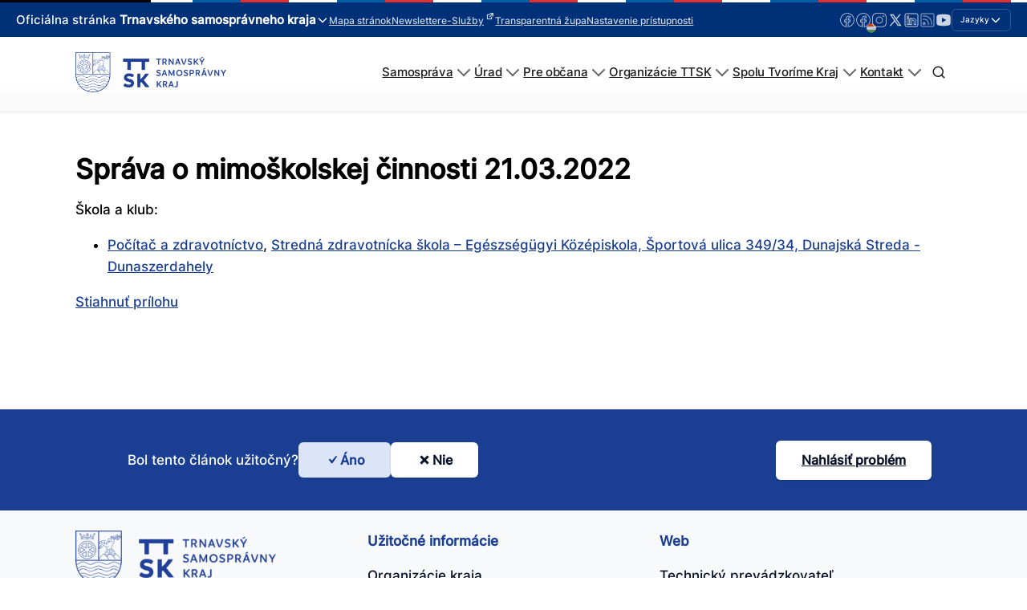

--- FILE ---
content_type: text/html; charset=UTF-8
request_url: https://trnava-vuc.sk/pedagogicke_kluby/sprava-o-mimoskolskej-cinnosti-21-03-2022/
body_size: 264316
content:
<!DOCTYPE html>
<html lang="sk-SK" prefix="og: https://ogp.me/ns#" >
<head>
<meta charset="UTF-8">
<meta name="viewport" content="width=device-width, initial-scale=1.0">
<!-- WP_HEAD() START -->
<link rel="preload" as="style" href="//trnava-vuc.sk/wp-content/uploads/omgf/omgf-stylesheet-123-mod-ynsas/omgf-stylesheet-123-mod-ynsas.css?ver=1704706997" >
<link rel="stylesheet" href="//trnava-vuc.sk/wp-content/uploads/omgf/omgf-stylesheet-123-mod-ynsas/omgf-stylesheet-123-mod-ynsas.css?ver=1704706997">
	<style>img:is([sizes="auto" i], [sizes^="auto," i]) { contain-intrinsic-size: 3000px 1500px }</style>
	<script id="cookieyes" type="text/javascript" src="https://cdn-cookieyes.com/client_data/c9dc67cf32b0b72805b52dee/script.js"></script>
<!-- Optimalizácia pre vyhľadávače podľa Rank Math - https://rankmath.com/ -->
<title>Správa o mimoškolskej činnosti 21.03.2022 - TTSK</title>
<meta name="robots" content="follow, index, max-snippet:-1, max-video-preview:-1, max-image-preview:large"/>
<link rel="canonical" href="https://trnava-vuc.sk/pedagogicke_kluby/sprava-o-mimoskolskej-cinnosti-21-03-2022/" />
<meta property="og:locale" content="sk_SK" />
<meta property="og:type" content="article" />
<meta property="og:title" content="Správa o mimoškolskej činnosti 21.03.2022 - TTSK" />
<meta property="og:description" content="Prílohy Počítač a zdravotníctvo 21.03.2022 (575 kB) 25.01.2023" />
<meta property="og:url" content="https://trnava-vuc.sk/pedagogicke_kluby/sprava-o-mimoskolskej-cinnosti-21-03-2022/" />
<meta property="og:site_name" content="Trnavský samosprávny kraj" />
<meta property="article:publisher" content="https://www.facebook.com/TrnavskyKraj/" />
<meta property="og:updated_time" content="2023-01-25T14:38:58+01:00" />
<meta property="og:image" content="https://trnava-vuc.sk/wp-content/uploads/2024/04/logottsk.png" />
<meta property="og:image:secure_url" content="https://trnava-vuc.sk/wp-content/uploads/2024/04/logottsk.png" />
<meta property="og:image:width" content="1058" />
<meta property="og:image:height" content="490" />
<meta property="og:image:alt" content="logo na modrom podklade Trnavský samosprávny kraj" />
<meta property="og:image:type" content="image/png" />
<meta name="twitter:card" content="summary_large_image" />
<meta name="twitter:title" content="Správa o mimoškolskej činnosti 21.03.2022 - TTSK" />
<meta name="twitter:description" content="Prílohy Počítač a zdravotníctvo 21.03.2022 (575 kB) 25.01.2023" />
<meta name="twitter:site" content="@trnavskazupa" />
<meta name="twitter:creator" content="@trnavskazupa" />
<meta name="twitter:image" content="https://trnava-vuc.sk/wp-content/uploads/2024/04/logottsk.png" />
<script type="application/ld+json" class="rank-math-schema">{"@context":"https://schema.org","@graph":[{"@type":"BreadcrumbList","@id":"https://trnava-vuc.sk/pedagogicke_kluby/sprava-o-mimoskolskej-cinnosti-21-03-2022/#breadcrumb","itemListElement":[{"@type":"ListItem","position":"1","item":{"@id":"https://trnava-vuc.sk","name":"Domovsk\u00e1 str\u00e1nka"}},{"@type":"ListItem","position":"2","item":{"@id":"https://trnava-vuc.sk/kategoria_pedagogickeho_klubu/stredna-zdravotnicka-skola-egeszsegugyi-kozepiskola-sportova-ulica-349-34-dunajska-streda-dunaszerdahely/","name":"Stredn\u00e1 zdravotn\u00edcka \u0161kola \u2013 Eg\u00e9szs\u00e9g\u00fcgyi K\u00f6z\u00e9piskola, \u0160portov\u00e1 ulica 349/34, Dunajsk\u00e1 Streda - Dunaszerdahely"}},{"@type":"ListItem","position":"3","item":{"@id":"https://trnava-vuc.sk/kategoria_pedagogickeho_klubu/pocitac-a-zdravotnictvo/","name":"Po\u010d\u00edta\u010d a zdravotn\u00edctvo"}},{"@type":"ListItem","position":"4","item":{"@id":"https://trnava-vuc.sk/pedagogicke_kluby/sprava-o-mimoskolskej-cinnosti-21-03-2022/","name":"Spr\u00e1va o mimo\u0161kolskej \u010dinnosti 21.03.2022"}}]}]}</script>
<!-- /Rank Math WordPress SEO plugin -->

<link id='omgf-preload-0' rel='preload' href='//trnava-vuc.sk/wp-content/uploads/omgf/omgf-stylesheet-123-mod-ynsas/inter-normal-latin-ext-300.woff2?ver=1704706997' as='font' type='font/woff2' crossorigin />
<link id='omgf-preload-1' rel='preload' href='//trnava-vuc.sk/wp-content/uploads/omgf/omgf-stylesheet-123-mod-ynsas/inter-normal-latin-300.woff2?ver=1704706997' as='font' type='font/woff2' crossorigin />
<link id='omgf-preload-2' rel='preload' href='//trnava-vuc.sk/wp-content/uploads/omgf/omgf-stylesheet-123-mod-ynsas/inter-normal-latin-ext-500.woff2?ver=1704706997' as='font' type='font/woff2' crossorigin />
<link id='omgf-preload-3' rel='preload' href='//trnava-vuc.sk/wp-content/uploads/omgf/omgf-stylesheet-123-mod-ynsas/inter-normal-latin-500.woff2?ver=1704706997' as='font' type='font/woff2' crossorigin />
		<!-- This site uses the Google Analytics by MonsterInsights plugin v8.17 - Using Analytics tracking - https://www.monsterinsights.com/ -->
							<script src="//www.googletagmanager.com/gtag/js?id=G-2ST9PFPPF0"  data-cfasync="false" data-wpfc-render="false" type="text/javascript" async></script>
			<script data-cfasync="false" data-wpfc-render="false" type="text/javascript">
				var mi_version = '8.17';
				var mi_track_user = true;
				var mi_no_track_reason = '';
				
								var disableStrs = [
										'ga-disable-G-2ST9PFPPF0',
									];

				/* Function to detect opted out users */
				function __gtagTrackerIsOptedOut() {
					for (var index = 0; index < disableStrs.length; index++) {
						if (document.cookie.indexOf(disableStrs[index] + '=true') > -1) {
							return true;
						}
					}

					return false;
				}

				/* Disable tracking if the opt-out cookie exists. */
				if (__gtagTrackerIsOptedOut()) {
					for (var index = 0; index < disableStrs.length; index++) {
						window[disableStrs[index]] = true;
					}
				}

				/* Opt-out function */
				function __gtagTrackerOptout() {
					for (var index = 0; index < disableStrs.length; index++) {
						document.cookie = disableStrs[index] + '=true; expires=Thu, 31 Dec 2099 23:59:59 UTC; path=/';
						window[disableStrs[index]] = true;
					}
				}

				if ('undefined' === typeof gaOptout) {
					function gaOptout() {
						__gtagTrackerOptout();
					}
				}
								window.dataLayer = window.dataLayer || [];

				window.MonsterInsightsDualTracker = {
					helpers: {},
					trackers: {},
				};
				if (mi_track_user) {
					function __gtagDataLayer() {
						dataLayer.push(arguments);
					}

					function __gtagTracker(type, name, parameters) {
						if (!parameters) {
							parameters = {};
						}

						if (parameters.send_to) {
							__gtagDataLayer.apply(null, arguments);
							return;
						}

						if (type === 'event') {
														parameters.send_to = monsterinsights_frontend.v4_id;
							var hookName = name;
							if (typeof parameters['event_category'] !== 'undefined') {
								hookName = parameters['event_category'] + ':' + name;
							}

							if (typeof MonsterInsightsDualTracker.trackers[hookName] !== 'undefined') {
								MonsterInsightsDualTracker.trackers[hookName](parameters);
							} else {
								__gtagDataLayer('event', name, parameters);
							}
							
						} else {
							__gtagDataLayer.apply(null, arguments);
						}
					}

					__gtagTracker('js', new Date());
					__gtagTracker('set', {
						'developer_id.dZGIzZG': true,
											});
										__gtagTracker('config', 'G-2ST9PFPPF0', {"forceSSL":"true","link_attribution":"true"} );
															window.gtag = __gtagTracker;										(function () {
						/* https://developers.google.com/analytics/devguides/collection/analyticsjs/ */
						/* ga and __gaTracker compatibility shim. */
						var noopfn = function () {
							return null;
						};
						var newtracker = function () {
							return new Tracker();
						};
						var Tracker = function () {
							return null;
						};
						var p = Tracker.prototype;
						p.get = noopfn;
						p.set = noopfn;
						p.send = function () {
							var args = Array.prototype.slice.call(arguments);
							args.unshift('send');
							__gaTracker.apply(null, args);
						};
						var __gaTracker = function () {
							var len = arguments.length;
							if (len === 0) {
								return;
							}
							var f = arguments[len - 1];
							if (typeof f !== 'object' || f === null || typeof f.hitCallback !== 'function') {
								if ('send' === arguments[0]) {
									var hitConverted, hitObject = false, action;
									if ('event' === arguments[1]) {
										if ('undefined' !== typeof arguments[3]) {
											hitObject = {
												'eventAction': arguments[3],
												'eventCategory': arguments[2],
												'eventLabel': arguments[4],
												'value': arguments[5] ? arguments[5] : 1,
											}
										}
									}
									if ('pageview' === arguments[1]) {
										if ('undefined' !== typeof arguments[2]) {
											hitObject = {
												'eventAction': 'page_view',
												'page_path': arguments[2],
											}
										}
									}
									if (typeof arguments[2] === 'object') {
										hitObject = arguments[2];
									}
									if (typeof arguments[5] === 'object') {
										Object.assign(hitObject, arguments[5]);
									}
									if ('undefined' !== typeof arguments[1].hitType) {
										hitObject = arguments[1];
										if ('pageview' === hitObject.hitType) {
											hitObject.eventAction = 'page_view';
										}
									}
									if (hitObject) {
										action = 'timing' === arguments[1].hitType ? 'timing_complete' : hitObject.eventAction;
										hitConverted = mapArgs(hitObject);
										__gtagTracker('event', action, hitConverted);
									}
								}
								return;
							}

							function mapArgs(args) {
								var arg, hit = {};
								var gaMap = {
									'eventCategory': 'event_category',
									'eventAction': 'event_action',
									'eventLabel': 'event_label',
									'eventValue': 'event_value',
									'nonInteraction': 'non_interaction',
									'timingCategory': 'event_category',
									'timingVar': 'name',
									'timingValue': 'value',
									'timingLabel': 'event_label',
									'page': 'page_path',
									'location': 'page_location',
									'title': 'page_title',
								};
								for (arg in args) {
																		if (!(!args.hasOwnProperty(arg) || !gaMap.hasOwnProperty(arg))) {
										hit[gaMap[arg]] = args[arg];
									} else {
										hit[arg] = args[arg];
									}
								}
								return hit;
							}

							try {
								f.hitCallback();
							} catch (ex) {
							}
						};
						__gaTracker.create = newtracker;
						__gaTracker.getByName = newtracker;
						__gaTracker.getAll = function () {
							return [];
						};
						__gaTracker.remove = noopfn;
						__gaTracker.loaded = true;
						window['__gaTracker'] = __gaTracker;
					})();
									} else {
										console.log("");
					(function () {
						function __gtagTracker() {
							return null;
						}

						window['__gtagTracker'] = __gtagTracker;
						window['gtag'] = __gtagTracker;
					})();
									}
			</script>
				<!-- / Google Analytics by MonsterInsights -->
		<link rel='stylesheet' id='wpa-css-css' href='https://trnava-vuc.sk/wp-content/plugins/wp-attachments/styles/0/wpa.css?ver=6.8.3' type='text/css' media='all' />
<link rel='stylesheet' id='wp-block-library-css' href='https://trnava-vuc.sk/wp-includes/css/dist/block-library/style.css?ver=6.8.3' type='text/css' media='all' />
<style id='classic-theme-styles-inline-css' type='text/css'>
/**
 * These rules are needed for backwards compatibility.
 * They should match the button element rules in the base theme.json file.
 */
.wp-block-button__link {
	color: #ffffff;
	background-color: #32373c;
	border-radius: 9999px; /* 100% causes an oval, but any explicit but really high value retains the pill shape. */

	/* This needs a low specificity so it won't override the rules from the button element if defined in theme.json. */
	box-shadow: none;
	text-decoration: none;

	/* The extra 2px are added to size solids the same as the outline versions.*/
	padding: calc(0.667em + 2px) calc(1.333em + 2px);

	font-size: 1.125em;
}

.wp-block-file__button {
	background: #32373c;
	color: #ffffff;
	text-decoration: none;
}

</style>
<style id='global-styles-inline-css' type='text/css'>
:root{--wp--preset--aspect-ratio--square: 1;--wp--preset--aspect-ratio--4-3: 4/3;--wp--preset--aspect-ratio--3-4: 3/4;--wp--preset--aspect-ratio--3-2: 3/2;--wp--preset--aspect-ratio--2-3: 2/3;--wp--preset--aspect-ratio--16-9: 16/9;--wp--preset--aspect-ratio--9-16: 9/16;--wp--preset--color--black: #000000;--wp--preset--color--cyan-bluish-gray: #abb8c3;--wp--preset--color--white: #ffffff;--wp--preset--color--pale-pink: #f78da7;--wp--preset--color--vivid-red: #cf2e2e;--wp--preset--color--luminous-vivid-orange: #ff6900;--wp--preset--color--luminous-vivid-amber: #fcb900;--wp--preset--color--light-green-cyan: #7bdcb5;--wp--preset--color--vivid-green-cyan: #00d084;--wp--preset--color--pale-cyan-blue: #8ed1fc;--wp--preset--color--vivid-cyan-blue: #0693e3;--wp--preset--color--vivid-purple: #9b51e0;--wp--preset--color--primary-color: rgb(26, 63, 146);--wp--preset--color--dark-color: rgb(6, 16, 39);--wp--preset--color--paragraph-color: rgb(0, 0, 0);--wp--preset--color--border-color: rgb(209, 212, 219);--wp--preset--color--placeholder-color: rgb(234, 239, 249);--wp--preset--color--background-color: rgb(248, 249, 250);--wp--preset--color--secondary-color: rgb(147, 110, 26);--wp--preset--color--light-color: rgb(249, 249, 250);--wp--preset--color--paragraph-alt-color: rgb(216, 224, 242);--wp--preset--color--border-alt-color: rgb(124, 157, 232);--wp--preset--color--placeholder-alt-color: rgb(81, 124, 224);--wp--preset--color--background-alt-color: rgb(241, 243, 247);--wp--preset--color--tertiary-color: rgb(26, 147, 50);--wp--preset--color--black-color: rgb(13, 14, 17);--wp--preset--color--white-color: rgb(255, 255, 255);--wp--preset--color--success-color: rgb(18, 104, 46);--wp--preset--color--warning-color: rgb(147, 98, 26);--wp--preset--color--error-color: rgb(147, 26, 26);--wp--preset--color--success-light-color: rgb(234, 255, 241);--wp--preset--color--warning-light-color: rgb(255, 246, 234);--wp--preset--color--error-light-color: rgb(255, 234, 234);--wp--preset--color--extra-color-1: rgb(254, 215, 102);--wp--preset--color--extra-color-2: rgb(254, 138, 113);--wp--preset--color--extra-color-3: rgb(14, 154, 167);--wp--preset--color--extra-color-4: rgb(83, 104, 120);--wp--preset--color--primary-hover-color: rgba(18, 44, 104, 1);--wp--preset--color--secondary-hover-color: rgba(104, 78, 18, 1);--wp--preset--color--primary-alt-color: rgba(220, 228, 248, 1);--wp--preset--color--secondary-alt-color: rgba(248, 240, 220, 1);--wp--preset--color--primary-alt-hover-color: rgba(178, 195, 239, 1);--wp--preset--color--secondary-alt-hover-color: rgba(239, 222, 178, 1);--wp--preset--color--transparent-color: transparent;--wp--preset--color--dark-rgb-vals: 6, 16, 39;--wp--preset--color--paragraph-rgb-vals: 0, 0, 0;--wp--preset--color--tertiary-rgb-vals: 26, 147, 50;--wp--preset--color--black-rgb-vals: 13, 14, 17;--wp--preset--color--success-rgb-vals: 18, 104, 46;--wp--preset--color--warning-rgb-vals: 147, 98, 26;--wp--preset--color--error-rgb-vals: 147, 26, 26;--wp--preset--color--extra-color-1-rgb-vals: 254, 215, 102;--wp--preset--color--extra-color-2-rgb-vals: 254, 138, 113;--wp--preset--color--extra-color-3-rgb-vals: 14, 154, 167;--wp--preset--color--extra-color-4-rgb-vals: 83, 104, 120;--wp--preset--gradient--vivid-cyan-blue-to-vivid-purple: linear-gradient(135deg,rgba(6,147,227,1) 0%,rgb(155,81,224) 100%);--wp--preset--gradient--light-green-cyan-to-vivid-green-cyan: linear-gradient(135deg,rgb(122,220,180) 0%,rgb(0,208,130) 100%);--wp--preset--gradient--luminous-vivid-amber-to-luminous-vivid-orange: linear-gradient(135deg,rgba(252,185,0,1) 0%,rgba(255,105,0,1) 100%);--wp--preset--gradient--luminous-vivid-orange-to-vivid-red: linear-gradient(135deg,rgba(255,105,0,1) 0%,rgb(207,46,46) 100%);--wp--preset--gradient--very-light-gray-to-cyan-bluish-gray: linear-gradient(135deg,rgb(238,238,238) 0%,rgb(169,184,195) 100%);--wp--preset--gradient--cool-to-warm-spectrum: linear-gradient(135deg,rgb(74,234,220) 0%,rgb(151,120,209) 20%,rgb(207,42,186) 40%,rgb(238,44,130) 60%,rgb(251,105,98) 80%,rgb(254,248,76) 100%);--wp--preset--gradient--blush-light-purple: linear-gradient(135deg,rgb(255,206,236) 0%,rgb(152,150,240) 100%);--wp--preset--gradient--blush-bordeaux: linear-gradient(135deg,rgb(254,205,165) 0%,rgb(254,45,45) 50%,rgb(107,0,62) 100%);--wp--preset--gradient--luminous-dusk: linear-gradient(135deg,rgb(255,203,112) 0%,rgb(199,81,192) 50%,rgb(65,88,208) 100%);--wp--preset--gradient--pale-ocean: linear-gradient(135deg,rgb(255,245,203) 0%,rgb(182,227,212) 50%,rgb(51,167,181) 100%);--wp--preset--gradient--electric-grass: linear-gradient(135deg,rgb(202,248,128) 0%,rgb(113,206,126) 100%);--wp--preset--gradient--midnight: linear-gradient(135deg,rgb(2,3,129) 0%,rgb(40,116,252) 100%);--wp--preset--font-size--small: 13px;--wp--preset--font-size--medium: 20px;--wp--preset--font-size--large: 36px;--wp--preset--font-size--x-large: 42px;--wp--preset--spacing--20: 0.44rem;--wp--preset--spacing--30: 0.67rem;--wp--preset--spacing--40: 1rem;--wp--preset--spacing--50: 1.5rem;--wp--preset--spacing--60: 2.25rem;--wp--preset--spacing--70: 3.38rem;--wp--preset--spacing--80: 5.06rem;--wp--preset--shadow--natural: 6px 6px 9px rgba(0, 0, 0, 0.2);--wp--preset--shadow--deep: 12px 12px 50px rgba(0, 0, 0, 0.4);--wp--preset--shadow--sharp: 6px 6px 0px rgba(0, 0, 0, 0.2);--wp--preset--shadow--outlined: 6px 6px 0px -3px rgba(255, 255, 255, 1), 6px 6px rgba(0, 0, 0, 1);--wp--preset--shadow--crisp: 6px 6px 0px rgba(0, 0, 0, 1);}:where(.is-layout-flex){gap: 0.5em;}:where(.is-layout-grid){gap: 0.5em;}body .is-layout-flex{display: flex;}.is-layout-flex{flex-wrap: wrap;align-items: center;}.is-layout-flex > :is(*, div){margin: 0;}body .is-layout-grid{display: grid;}.is-layout-grid > :is(*, div){margin: 0;}:where(.wp-block-columns.is-layout-flex){gap: 2em;}:where(.wp-block-columns.is-layout-grid){gap: 2em;}:where(.wp-block-post-template.is-layout-flex){gap: 1.25em;}:where(.wp-block-post-template.is-layout-grid){gap: 1.25em;}.has-black-color{color: var(--wp--preset--color--black) !important;}.has-cyan-bluish-gray-color{color: var(--wp--preset--color--cyan-bluish-gray) !important;}.has-white-color{color: var(--wp--preset--color--white) !important;}.has-pale-pink-color{color: var(--wp--preset--color--pale-pink) !important;}.has-vivid-red-color{color: var(--wp--preset--color--vivid-red) !important;}.has-luminous-vivid-orange-color{color: var(--wp--preset--color--luminous-vivid-orange) !important;}.has-luminous-vivid-amber-color{color: var(--wp--preset--color--luminous-vivid-amber) !important;}.has-light-green-cyan-color{color: var(--wp--preset--color--light-green-cyan) !important;}.has-vivid-green-cyan-color{color: var(--wp--preset--color--vivid-green-cyan) !important;}.has-pale-cyan-blue-color{color: var(--wp--preset--color--pale-cyan-blue) !important;}.has-vivid-cyan-blue-color{color: var(--wp--preset--color--vivid-cyan-blue) !important;}.has-vivid-purple-color{color: var(--wp--preset--color--vivid-purple) !important;}.has-black-background-color{background-color: var(--wp--preset--color--black) !important;}.has-cyan-bluish-gray-background-color{background-color: var(--wp--preset--color--cyan-bluish-gray) !important;}.has-white-background-color{background-color: var(--wp--preset--color--white) !important;}.has-pale-pink-background-color{background-color: var(--wp--preset--color--pale-pink) !important;}.has-vivid-red-background-color{background-color: var(--wp--preset--color--vivid-red) !important;}.has-luminous-vivid-orange-background-color{background-color: var(--wp--preset--color--luminous-vivid-orange) !important;}.has-luminous-vivid-amber-background-color{background-color: var(--wp--preset--color--luminous-vivid-amber) !important;}.has-light-green-cyan-background-color{background-color: var(--wp--preset--color--light-green-cyan) !important;}.has-vivid-green-cyan-background-color{background-color: var(--wp--preset--color--vivid-green-cyan) !important;}.has-pale-cyan-blue-background-color{background-color: var(--wp--preset--color--pale-cyan-blue) !important;}.has-vivid-cyan-blue-background-color{background-color: var(--wp--preset--color--vivid-cyan-blue) !important;}.has-vivid-purple-background-color{background-color: var(--wp--preset--color--vivid-purple) !important;}.has-black-border-color{border-color: var(--wp--preset--color--black) !important;}.has-cyan-bluish-gray-border-color{border-color: var(--wp--preset--color--cyan-bluish-gray) !important;}.has-white-border-color{border-color: var(--wp--preset--color--white) !important;}.has-pale-pink-border-color{border-color: var(--wp--preset--color--pale-pink) !important;}.has-vivid-red-border-color{border-color: var(--wp--preset--color--vivid-red) !important;}.has-luminous-vivid-orange-border-color{border-color: var(--wp--preset--color--luminous-vivid-orange) !important;}.has-luminous-vivid-amber-border-color{border-color: var(--wp--preset--color--luminous-vivid-amber) !important;}.has-light-green-cyan-border-color{border-color: var(--wp--preset--color--light-green-cyan) !important;}.has-vivid-green-cyan-border-color{border-color: var(--wp--preset--color--vivid-green-cyan) !important;}.has-pale-cyan-blue-border-color{border-color: var(--wp--preset--color--pale-cyan-blue) !important;}.has-vivid-cyan-blue-border-color{border-color: var(--wp--preset--color--vivid-cyan-blue) !important;}.has-vivid-purple-border-color{border-color: var(--wp--preset--color--vivid-purple) !important;}.has-vivid-cyan-blue-to-vivid-purple-gradient-background{background: var(--wp--preset--gradient--vivid-cyan-blue-to-vivid-purple) !important;}.has-light-green-cyan-to-vivid-green-cyan-gradient-background{background: var(--wp--preset--gradient--light-green-cyan-to-vivid-green-cyan) !important;}.has-luminous-vivid-amber-to-luminous-vivid-orange-gradient-background{background: var(--wp--preset--gradient--luminous-vivid-amber-to-luminous-vivid-orange) !important;}.has-luminous-vivid-orange-to-vivid-red-gradient-background{background: var(--wp--preset--gradient--luminous-vivid-orange-to-vivid-red) !important;}.has-very-light-gray-to-cyan-bluish-gray-gradient-background{background: var(--wp--preset--gradient--very-light-gray-to-cyan-bluish-gray) !important;}.has-cool-to-warm-spectrum-gradient-background{background: var(--wp--preset--gradient--cool-to-warm-spectrum) !important;}.has-blush-light-purple-gradient-background{background: var(--wp--preset--gradient--blush-light-purple) !important;}.has-blush-bordeaux-gradient-background{background: var(--wp--preset--gradient--blush-bordeaux) !important;}.has-luminous-dusk-gradient-background{background: var(--wp--preset--gradient--luminous-dusk) !important;}.has-pale-ocean-gradient-background{background: var(--wp--preset--gradient--pale-ocean) !important;}.has-electric-grass-gradient-background{background: var(--wp--preset--gradient--electric-grass) !important;}.has-midnight-gradient-background{background: var(--wp--preset--gradient--midnight) !important;}.has-small-font-size{font-size: var(--wp--preset--font-size--small) !important;}.has-medium-font-size{font-size: var(--wp--preset--font-size--medium) !important;}.has-large-font-size{font-size: var(--wp--preset--font-size--large) !important;}.has-x-large-font-size{font-size: var(--wp--preset--font-size--x-large) !important;}
:where(.wp-block-post-template.is-layout-flex){gap: 1.25em;}:where(.wp-block-post-template.is-layout-grid){gap: 1.25em;}
:where(.wp-block-columns.is-layout-flex){gap: 2em;}:where(.wp-block-columns.is-layout-grid){gap: 2em;}
:root :where(.wp-block-pullquote){font-size: 1.5em;line-height: 1.6;}
</style>
<link rel='stylesheet' id='oxygen-css' href='https://trnava-vuc.sk/wp-content/plugins/oxygen/component-framework/oxygen.css?ver=4.9.3' type='text/css' media='all' />
<style id='oxymade-inline-css' type='text/css'>
:root {--primary-color: rgb(26, 63, 146);--dark-color: rgb(6, 16, 39);--paragraph-color: rgb(0, 0, 0);--border-color: rgb(209, 212, 219);--placeholder-color: rgb(234, 239, 249);--background-color: rgb(248, 249, 250);--secondary-color: rgb(147, 110, 26);--light-color: rgb(249, 249, 250);--paragraph-alt-color: rgb(216, 224, 242);--border-alt-color: rgb(124, 157, 232);--placeholder-alt-color: rgb(81, 124, 224);--background-alt-color: rgb(241, 243, 247);--tertiary-color: rgb(26, 147, 50);--black-color: rgb(13, 14, 17);--white-color: rgb(255, 255, 255);--success-color: rgb(18, 104, 46);--warning-color: rgb(147, 98, 26);--error-color: rgb(147, 26, 26);--success-light-color: rgb(234, 255, 241);--warning-light-color: rgb(255, 246, 234);--error-light-color: rgb(255, 234, 234);--extra-color-1: rgb(254, 215, 102);--extra-color-2: rgb(254, 138, 113);--extra-color-3: rgb(14, 154, 167);--extra-color-4: rgb(83, 104, 120);--primary-hover-color: rgba(18, 44, 104, 1);--secondary-hover-color: rgba(104, 78, 18, 1);--primary-alt-color: rgba(220, 228, 248, 1);--secondary-alt-color: rgba(248, 240, 220, 1);--primary-alt-hover-color: rgba(178, 195, 239, 1);--secondary-alt-hover-color: rgba(239, 222, 178, 1);--primary-rgb-vals: 26, 63, 146;--secondary-rgb-vals: 147, 110, 26;--transparent-color: transparent;--dark-rgb-vals: 6, 16, 39;--paragraph-rgb-vals: 0, 0, 0;--tertiary-rgb-vals: 26, 147, 50;--black-rgb-vals: 13, 14, 17;--success-rgb-vals: 18, 104, 46;--warning-rgb-vals: 147, 98, 26;--error-rgb-vals: 147, 26, 26;--extra-color-1-rgb-vals: 254, 215, 102;--extra-color-2-rgb-vals: 254, 138, 113;--extra-color-3-rgb-vals: 14, 154, 167;--extra-color-4-rgb-vals: 83, 104, 120;}
html { font-size: 62.5%; } body { font-size: 1.7rem; }
:root {--desktop-text-base: 1.7;--responsive-spacing-ratio: 40;--step-gap-px: 4;--mobile-text-base: 1.6;--responsive-text-ratio: 0.7;--smallest-font-size: 1.5;--h-font-weight: 700;--desktop-type-scale-ratio: 1.125;--mobile-type-scale-ratio: 1.125;--viewport-min: 48;--viewport-max: 112;--lh-65-150: 0.98;--lh-49-64: 1;--lh-37-48: 1.1;--lh-31-36: 1.2;--lh-25-30: 1.33;--lh-21-24: 1.45;--lh-17-20: 1.54;--lh-13-16: 1.68;--desktop-h6: 1.9125;--desktop-h5: 2.1515625;--desktop-h4: 2.4205078125;--desktop-h3: 2.7230712890625;--desktop-h2: 3.0634552001953;--desktop-h1: 3.4463871002197;--desktop-hero: 3.8771854877472;--mobile-h6: 1.8;--mobile-h5: 2.025;--mobile-h4: 2.278125;--mobile-h3: 2.562890625;--mobile-h2: 2.883251953125;--mobile-h1: 3.2436584472656;--mobile-hero: 3.6491157531738;--desktop-xs: 1.275;--desktop-sm: 1.4875;--desktop-base: 1.7;--desktop-lg: 1.9125;--desktop-xl: 2.125;--desktop-2xl: 2.55;--desktop-3xl: 2.975;--desktop-4xl: 3.825;--desktop-5xl: 4.675;--desktop-6xl: 5.95;--desktop-7xl: 7.225;--desktop-8xl: 9.775;--desktop-9xl: 11.9;--mobile-xs: 0.8925;--mobile-sm: 1.04125;--mobile-base: 1.19;--mobile-lg: 1.33875;--mobile-xl: 1.4875;--mobile-2xl: 1.785;--mobile-3xl: 2.0825;--mobile-4xl: 2.6775;--mobile-5xl: 3.2725;--mobile-6xl: 4.165;--mobile-7xl: 5.0575;--mobile-8xl: 6.8425;--mobile-9xl: 8.33;--lh-hero: 1.15;--lh-h1: 1.2;--lh-h2: 1.265;--lh-h3: 1.33;--lh-h4: 1.45;--lh-h5: 1.495;--lh-h6: 1.54;--lh-xs: 1.68;--lh-sm: 1.68;--lh-base: 1.61;--lh-lg: 1.61;--lh-xl: 1.565;--lh-2xl: 1.435;--lh-3xl: 1.39;--lh-4xl: 1.215;--lh-5xl: 1.15;--lh-6xl: 1.05;--lh-7xl: 0.99;--lh-8xl: 0.98;--lh-9xl: 0.98;}
</style>
<link rel='stylesheet' id='bodhi-svgs-attachment-css' href='https://trnava-vuc.sk/wp-content/plugins/svg-support/css/svgs-attachment.css' type='text/css' media='all' />
<link rel='stylesheet' id='trnava-vuc-styles-css' href='https://trnava-vuc.sk/wp-content/plugins/trnava_vuc/assets/css/main.css?ver=1.1.3.3620' type='text/css' media='all' />
<link rel='stylesheet' id='was-helpful-css' href='https://trnava-vuc.sk/wp-content/plugins/trnava_vuc/public/css/was-helpful.css?ver=1.1.3.3620' type='text/css' media='all' />
<link rel='stylesheet' id='contacts-search-css' href='https://trnava-vuc.sk/wp-content/plugins/trnava_vuc/public/css/contacts.css?ver=1.1.3.3620.1747807804' type='text/css' media='all' />
<link rel='stylesheet' id='trnava-vuc-mega-menu-css' href='https://trnava-vuc.sk/wp-content/plugins/trnava_vuc/public/css/mega-menu.css?ver=1.1.3.3620' type='text/css' media='all' />
<link rel='stylesheet' id='trnava-vuc-custom-menu-css' href='https://trnava-vuc.sk/wp-content/plugins/trnava_vuc/public/css/custom-menu.css?ver=1.1.3.3620' type='text/css' media='all' />
<link rel='stylesheet' id='trnava-vuc-photoswipe-css' href='https://trnava-vuc.sk/wp-content/plugins/trnava_vuc/assets/js/photoswipe.css?ver=1.1.3.3620' type='text/css' media='all' />
<link rel='stylesheet' id='top-header-style-css' href='https://trnava-vuc.sk/wp-content/plugins/trnava_vuc/public/css/top-header.css?ver=1.1.3.3620' type='text/css' media='all' />
<link rel='stylesheet' id='trnava-vuc-glightbox-css' href='https://trnava-vuc.sk/wp-content/plugins/trnava_vuc/assets/css/utilities/glightbox.min.css?ver=1.1.3.3620' type='text/css' media='all' />
<link rel='stylesheet' id='trnava-vuc-justified-gallery-css' href='https://trnava-vuc.sk/wp-content/plugins/trnava_vuc/assets/css/utilities/justifiedGallery.min.css?ver=1.1.3.3620' type='text/css' media='all' />
<link rel='stylesheet' id='trnava-vuc-responsive-tables-css' href='https://trnava-vuc.sk/wp-content/plugins/trnava_vuc/assets/css/utilities/responsive-tables.min.css?ver=1.1.3.3620' type='text/css' media='all' />
<link rel='stylesheet' id='trnava-vuc-custom-css' href='https://trnava-vuc.sk/wp-content/plugins/trnava_vuc/assets/css/utilities/custom.css?ver=1.1.3.3620' type='text/css' media='all' />
<link rel='stylesheet' id='dashicons-css' href='https://trnava-vuc.sk/wp-includes/css/dashicons.css?ver=6.8.3' type='text/css' media='all' />
<link rel='stylesheet' id='wpel-style-css' href='https://trnava-vuc.sk/wp-content/plugins/wp-external-links/public/css/wpel.css?ver=2.63' type='text/css' media='all' />
<link rel='stylesheet' id='tablepress-default-css' href='https://trnava-vuc.sk/wp-content/plugins/tablepress/css/build/default.css?ver=3.2.5' type='text/css' media='all' />
<script type="text/javascript" src="https://trnava-vuc.sk/wp-content/plugins/google-analytics-premium/assets/js/frontend-gtag.js?ver=1769324796" id="monsterinsights-frontend-script-js"></script>
<script data-cfasync="false" data-wpfc-render="false" type="text/javascript" id='monsterinsights-frontend-script-js-extra'>/* <![CDATA[ */
var monsterinsights_frontend = {"js_events_tracking":"true","download_extensions":"doc,pdf,ppt,zip,xls,docx,pptx,xlsx","inbound_paths":"[{\"path\":\"\\\/go\\\/\",\"label\":\"affiliate\"},{\"path\":\"\\\/recommend\\\/\",\"label\":\"affiliate\"}]","home_url":"https:\/\/trnava-vuc.sk","hash_tracking":"false","v4_id":"G-2ST9PFPPF0"};/* ]]> */
</script>
<script type="text/javascript" src="https://trnava-vuc.sk/wp-includes/js/jquery/jquery.js?ver=3.7.1" id="jquery-core-js"></script>
<script type="text/javascript" src="https://trnava-vuc.sk/wp-includes/js/jquery/jquery-migrate.js?ver=3.4.1" id="jquery-migrate-js"></script>
<link rel="https://api.w.org/" href="https://trnava-vuc.sk/wp-json/" /><link rel="alternate" title="JSON" type="application/json" href="https://trnava-vuc.sk/wp-json/wp/v2/pedagogicke_kluby/25431" /><link rel="EditURI" type="application/rsd+xml" title="RSD" href="https://trnava-vuc.sk/xmlrpc.php?rsd" />
<meta name="generator" content="WordPress 6.8.3" />
<link rel='shortlink' href='https://trnava-vuc.sk/?p=25431' />
<link rel="alternate" title="oEmbed (JSON)" type="application/json+oembed" href="https://trnava-vuc.sk/wp-json/oembed/1.0/embed?url=https%3A%2F%2Ftrnava-vuc.sk%2Fpedagogicke_kluby%2Fsprava-o-mimoskolskej-cinnosti-21-03-2022%2F" />
<link rel="alternate" title="oEmbed (XML)" type="text/xml+oembed" href="https://trnava-vuc.sk/wp-json/oembed/1.0/embed?url=https%3A%2F%2Ftrnava-vuc.sk%2Fpedagogicke_kluby%2Fsprava-o-mimoskolskej-cinnosti-21-03-2022%2F&#038;format=xml" />
     <style>
       .has-primary-color-color{color:var(--primary-color)}.has-primary-color-background-color{background-color:var(--primary-color)}.has-dark-color-color{color:var(--dark-color)}.has-dark-color-background-color{background-color:var(--dark-color)}.has-paragraph-color-color{color:var(--paragraph-color)}.has-paragraph-color-background-color{background-color:var(--paragraph-color)}.has-border-color-color{color:var(--border-color)}.has-border-color-background-color{background-color:var(--border-color)}.has-placeholder-color-color{color:var(--placeholder-color)}.has-placeholder-color-background-color{background-color:var(--placeholder-color)}.has-background-color-color{color:var(--background-color)}.has-background-color-background-color{background-color:var(--background-color)}.has-secondary-color-color{color:var(--secondary-color)}.has-secondary-color-background-color{background-color:var(--secondary-color)}.has-light-color-color{color:var(--light-color)}.has-light-color-background-color{background-color:var(--light-color)}.has-paragraph-alt-color-color{color:var(--paragraph-alt-color)}.has-paragraph-alt-color-background-color{background-color:var(--paragraph-alt-color)}.has-border-alt-color-color{color:var(--border-alt-color)}.has-border-alt-color-background-color{background-color:var(--border-alt-color)}.has-placeholder-alt-color-color{color:var(--placeholder-alt-color)}.has-placeholder-alt-color-background-color{background-color:var(--placeholder-alt-color)}.has-background-alt-color-color{color:var(--background-alt-color)}.has-background-alt-color-background-color{background-color:var(--background-alt-color)}.has-tertiary-color-color{color:var(--tertiary-color)}.has-tertiary-color-background-color{background-color:var(--tertiary-color)}.has-black-color-color{color:var(--black-color)}.has-black-color-background-color{background-color:var(--black-color)}.has-white-color-color{color:var(--white-color)}.has-white-color-background-color{background-color:var(--white-color)}.has-success-color-color{color:var(--success-color)}.has-success-color-background-color{background-color:var(--success-color)}.has-warning-color-color{color:var(--warning-color)}.has-warning-color-background-color{background-color:var(--warning-color)}.has-error-color-color{color:var(--error-color)}.has-error-color-background-color{background-color:var(--error-color)}.has-success-light-color-color{color:var(--success-light-color)}.has-success-light-color-background-color{background-color:var(--success-light-color)}.has-warning-light-color-color{color:var(--warning-light-color)}.has-warning-light-color-background-color{background-color:var(--warning-light-color)}.has-error-light-color-color{color:var(--error-light-color)}.has-error-light-color-background-color{background-color:var(--error-light-color)}.has-extra-color-1-color{color:var(--extra-color-1)}.has-extra-color-1-background-color{background-color:var(--extra-color-1)}.has-extra-color-2-color{color:var(--extra-color-2)}.has-extra-color-2-background-color{background-color:var(--extra-color-2)}.has-extra-color-3-color{color:var(--extra-color-3)}.has-extra-color-3-background-color{background-color:var(--extra-color-3)}.has-extra-color-4-color{color:var(--extra-color-4)}.has-extra-color-4-background-color{background-color:var(--extra-color-4)}.has-primary-hover-color-color{color:var(--primary-hover-color)}.has-primary-hover-color-background-color{background-color:var(--primary-hover-color)}.has-secondary-hover-color-color{color:var(--secondary-hover-color)}.has-secondary-hover-color-background-color{background-color:var(--secondary-hover-color)}.has-primary-alt-color-color{color:var(--primary-alt-color)}.has-primary-alt-color-background-color{background-color:var(--primary-alt-color)}.has-secondary-alt-color-color{color:var(--secondary-alt-color)}.has-secondary-alt-color-background-color{background-color:var(--secondary-alt-color)}.has-primary-alt-hover-color-color{color:var(--primary-alt-hover-color)}.has-primary-alt-hover-color-background-color{background-color:var(--primary-alt-hover-color)}.has-secondary-alt-hover-color-color{color:var(--secondary-alt-hover-color)}.has-secondary-alt-hover-color-background-color{background-color:var(--secondary-alt-hover-color)}.has-transparent-color-color{color:var(--transparent-color)}.has-transparent-color-background-color{background-color:var(--transparent-color)}.has-dark-rgb-vals-color{color:var(--dark-rgb-vals)}.has-dark-rgb-vals-background-color{background-color:var(--dark-rgb-vals)}.has-paragraph-rgb-vals-color{color:var(--paragraph-rgb-vals)}.has-paragraph-rgb-vals-background-color{background-color:var(--paragraph-rgb-vals)}.has-tertiary-rgb-vals-color{color:var(--tertiary-rgb-vals)}.has-tertiary-rgb-vals-background-color{background-color:var(--tertiary-rgb-vals)}.has-black-rgb-vals-color{color:var(--black-rgb-vals)}.has-black-rgb-vals-background-color{background-color:var(--black-rgb-vals)}.has-success-rgb-vals-color{color:var(--success-rgb-vals)}.has-success-rgb-vals-background-color{background-color:var(--success-rgb-vals)}.has-warning-rgb-vals-color{color:var(--warning-rgb-vals)}.has-warning-rgb-vals-background-color{background-color:var(--warning-rgb-vals)}.has-error-rgb-vals-color{color:var(--error-rgb-vals)}.has-error-rgb-vals-background-color{background-color:var(--error-rgb-vals)}.has-extra-color-1-rgb-vals-color{color:var(--extra-color-1-rgb-vals)}.has-extra-color-1-rgb-vals-background-color{background-color:var(--extra-color-1-rgb-vals)}.has-extra-color-2-rgb-vals-color{color:var(--extra-color-2-rgb-vals)}.has-extra-color-2-rgb-vals-background-color{background-color:var(--extra-color-2-rgb-vals)}.has-extra-color-3-rgb-vals-color{color:var(--extra-color-3-rgb-vals)}.has-extra-color-3-rgb-vals-background-color{background-color:var(--extra-color-3-rgb-vals)}.has-extra-color-4-rgb-vals-color{color:var(--extra-color-4-rgb-vals)}.has-extra-color-4-rgb-vals-background-color{background-color:var(--extra-color-4-rgb-vals)}
     </style>
         <meta name="onesignal" content="wordpress-plugin"/>
            <script>

      window.OneSignalDeferred = window.OneSignalDeferred || [];

      OneSignalDeferred.push(function(OneSignal) {
        var oneSignal_options = {};
        window._oneSignalInitOptions = oneSignal_options;

        oneSignal_options['serviceWorkerParam'] = { scope: '/wp-content/plugins/onesignal-free-web-push-notifications/sdk_files/push/onesignal/' };
oneSignal_options['serviceWorkerPath'] = 'OneSignalSDKWorker.js';

        OneSignal.Notifications.setDefaultUrl("https://trnava-vuc.sk");

        oneSignal_options['wordpress'] = true;
oneSignal_options['appId'] = '9131f689-f0df-405e-8b59-1b6a24d854c4';
oneSignal_options['allowLocalhostAsSecureOrigin'] = true;
oneSignal_options['welcomeNotification'] = { };
oneSignal_options['welcomeNotification']['title'] = "";
oneSignal_options['welcomeNotification']['message'] = "Ďakujeme za odber";
oneSignal_options['path'] = "https://trnava-vuc.sk/wp-content/plugins/onesignal-free-web-push-notifications/sdk_files/";
oneSignal_options['safari_web_id'] = "web.onesignal.auto.3182d724-6e8d-450b-a283-f7f35292ae01";
oneSignal_options['persistNotification'] = true;
oneSignal_options['promptOptions'] = { };
oneSignal_options['promptOptions']['actionMessage'] = "Radi by sme vám posielali upozornenia. Z odberu sa môžete kedykoľvek odhlásiť";
oneSignal_options['promptOptions']['acceptButtonText'] = "Povoliť";
oneSignal_options['promptOptions']['cancelButtonText'] = "Nie ďakujem";
oneSignal_options['notifyButton'] = { };
oneSignal_options['notifyButton']['enable'] = true;
oneSignal_options['notifyButton']['position'] = 'bottom-right';
oneSignal_options['notifyButton']['theme'] = 'default';
oneSignal_options['notifyButton']['size'] = 'medium';
oneSignal_options['notifyButton']['showCredit'] = false;
oneSignal_options['notifyButton']['text'] = {};
oneSignal_options['notifyButton']['text']['tip.state.unsubscribed'] = 'Odoberajte naše aktuality';
oneSignal_options['notifyButton']['text']['tip.state.subscribed'] = 'Odteraz ste ONLINE s Trnavským krajom';
oneSignal_options['notifyButton']['text']['tip.state.blocked'] = 'Zablokovali ste si odber';
oneSignal_options['notifyButton']['text']['message.action.subscribed'] = 'Ďakujeme za odber';
oneSignal_options['notifyButton']['text']['message.action.resubscribed'] = 'Ďakujeme, už ste ONLINE s Trnavským krajom';
oneSignal_options['notifyButton']['text']['message.action.unsubscribed'] = 'Už nebudete dostávať upozornenia';
oneSignal_options['notifyButton']['text']['dialog.main.title'] = 'Nastavenia upozornení';
oneSignal_options['notifyButton']['text']['dialog.main.button.subscribe'] = 'Idem do toho';
oneSignal_options['notifyButton']['text']['dialog.main.button.unsubscribe'] = 'Odoberania sú aktívne - prestať odoberať';
oneSignal_options['notifyButton']['text']['dialog.blocked.title'] = 'Odblokovať notifikácie';
oneSignal_options['notifyButton']['text']['dialog.blocked.message'] = 'Postupuje nasledovne pre odblokovanie notifikácií:';
              OneSignal.init(window._oneSignalInitOptions);
              OneSignal.Slidedown.promptPush()      });

      function documentInitOneSignal() {
        var oneSignal_elements = document.getElementsByClassName("OneSignal-prompt");

        var oneSignalLinkClickHandler = function(event) { OneSignal.Notifications.requestPermission(); event.preventDefault(); };        for(var i = 0; i < oneSignal_elements.length; i++)
          oneSignal_elements[i].addEventListener('click', oneSignalLinkClickHandler, false);
      }

      if (document.readyState === 'complete') {
           documentInitOneSignal();
      }
      else {
           window.addEventListener("load", function(event){
               documentInitOneSignal();
          });
      }
    </script>
<link rel="icon" href="https://trnava-vuc.sk/wp-content/uploads/2022/07/cropped-untitled-1-32x32.png" sizes="32x32" />
<link rel="icon" href="https://trnava-vuc.sk/wp-content/uploads/2022/07/cropped-untitled-1-192x192.png" sizes="192x192" />
<link rel="apple-touch-icon" href="https://trnava-vuc.sk/wp-content/uploads/2022/07/cropped-untitled-1-180x180.png" />
<meta name="msapplication-TileImage" content="https://trnava-vuc.sk/wp-content/uploads/2022/07/cropped-untitled-1-270x270.png" />
		<style type="text/css" id="wp-custom-css">
			.pn-wrapper {
    display: none!important;
}		</style>
		<link rel='stylesheet' id='oxygen-cache-2158-css' href='//trnava-vuc.sk/wp-content/uploads/oxygen/css/2158.css?cache=1738745047&#038;ver=6.8.3' type='text/css' media='all' />
<link rel='stylesheet' id='oxygen-cache-1485-css' href='//trnava-vuc.sk/wp-content/uploads/oxygen/css/1485.css?cache=1748274563&#038;ver=6.8.3' type='text/css' media='all' />
<link rel='stylesheet' id='oxygen-cache-12016-css' href='//trnava-vuc.sk/wp-content/uploads/oxygen/css/12016.css?cache=1738745027&#038;ver=6.8.3' type='text/css' media='all' />
<link rel='stylesheet' id='oxygen-universal-styles-css' href='//trnava-vuc.sk/wp-content/uploads/oxygen/css/universal.css?cache=1769151922&#038;ver=6.8.3' type='text/css' media='all' />
<!-- END OF WP_HEAD() -->
</head>
<body class="wp-singular pedagogicke_kluby-template-default single single-pedagogicke_kluby postid-25431 wp-theme-oxygen-is-not-a-theme  wp-embed-responsive oxygen-body" >




						<div id="code_block-214-1485" class="ct-code-block" ><a href="#main-content" class="skip-link">Preskočiť na obsah</a></div><div id="shortcode-209-1485" class="ct-shortcode w-full" >        <div class="tricolor"></div>
        <div class="top-header">
            <div class="top-header-content">
                <div class="left-section">
                            <div class="official-info">
            <button class="official-info-toggle" aria-expanded="false" title="Informácie o oficiálnej stránke">
                <p>Oficiálna stránka <strong class="has-color-white">Trnavského samosprávneho kraja</strong></p>
                <svg width="24" height="24" viewBox="0 0 24 24" fill="none" xmlns="http://www.w3.org/2000/svg">
                    <path d="M19 9L12 16L5 9" stroke="currentColor" stroke-width="2" stroke-linecap="round" stroke-linejoin="round"/>
                </svg>
            </button>
            <div class="official-info-content" hidden>
                <div class="official-info-grid">
                    <div class="official-info-column">
                        <p>Doména trnava-vuc.sk je oficiálna. Toto je oficiálna webová stránka Trnavského samosprávneho kraja.</p>
                        <p>Oficiálne stránky využívajú doménu trnava-vuc.sk.</p>
                    </div>
                    <div class="official-info-column">
                        <p>Táto stránka je zabezpečená</p>
                        <p>Buďte pozorní a vždy sa uistite, že zdieľate informácie iba cez zabezpečenú webovú stránku.</p>
                        <p>Zabezpečená stránka vždy začína https:// pred názvom domény webového sídla.</p>
                    </div>
                </div>
            </div>
        </div>
                                    <button class="mobile-menu-toggler" aria-expanded="false">
            Otvoriť dodatočne menu
            <svg width="24" height="24" viewBox="0 0 24 24" fill="none" xmlns="http://www.w3.org/2000/svg">
                <path d="M19 9L12 16L5 9" stroke="currentColor" stroke-width="2" stroke-linecap="round" stroke-linejoin="round"/>
            </svg>
        </button>
        <nav class="top-menu" hidden>
            <ul class="top-menu-items"><li id="menu-item-20118" class="menu-item menu-item-type-post_type menu-item-object-page menu-item-20118"><a href="https://trnava-vuc.sk/mapa-stranok/" title="Mapa stránok" data-wpel-link="internal" rel="noopener noreferrer">Mapa stránok</a></li>
<li id="menu-item-10714" class="menu-item menu-item-type-custom menu-item-object-custom menu-item-10714"><a href="https://trnava-vuc.sk/newsletter/" title="Newsletter" data-wpel-link="internal" rel="noopener noreferrer">Newsletter</a></li>
<li id="menu-item-13054" class="menu-item menu-item-type-custom menu-item-object-custom menu-item-13054"><a href="https://esluzby.trnava-vuc.sk/" title="Odkaz otvára nové okno - e-Služby" data-wpel-link="external" target="_blank" rel="nofollow external noopener noreferrer" class="external wpel-icon-right">e-Služby<i class="wpel-icon dashicons-before dashicons-external" aria-hidden="true"></i></a></li>
<li id="menu-item-19889" class="menu-item menu-item-type-custom menu-item-object-custom menu-item-19889"><a href="https://trnava-vuc.sk/otvorena-zupa/pristup-k-informaciam/" title="Transparentná župa" data-wpel-link="internal" rel="noopener noreferrer">Transparentná župa</a></li>
<li id="menu-item-35266" class="readabler-trigger menu-item menu-item-type-custom menu-item-object-custom menu-item-35266"><a href="#" title="Nastavenie prístupnosti">Nastavenie prístupnosti</a></li>
</ul>        </nav>
                        </div>
                <div class="right-section">
                            <div class="social-icons">
            <a href="https://www.facebook.com/TrnavskyKraj/" class="social-link external" title="Odkaz otvára nové okno - Sledujte nás na Facebooku" data-wpel-link="external" target="_blank" rel="nofollow external noopener noreferrer">
                <img src="https://trnava-vuc.sk/wp-content/uploads/2024/10/icons8-facebook.svg" alt="Facebook TTSK">
            </a>
            <a href="https://www.facebook.com/NagyszombatiMegye" class="social-link social-link-hu external" title="Odkaz otvára nové okno - Sledujte nás na Facebooku (HU)" data-wpel-link="external" target="_blank" rel="nofollow external noopener noreferrer">
                <img src="https://trnava-vuc.sk/wp-content/uploads/2024/10/icons8-facebook.svg" alt="Facebook TTSK HU">
                <img src="https://trnava-vuc.sk/wp-content/uploads/2024/10/icons8-hungary-48.png" alt="HU" class="flag-icon">
            </a>
            <a href="https://www.instagram.com/trnavskazupa/" class="social-link external" title="Odkaz otvára nové okno - Sledujte nás na Instagrame" data-wpel-link="external" target="_blank" rel="nofollow external noopener noreferrer">
                <img src="https://trnava-vuc.sk/wp-content/uploads/2024/10/icons8-instagram.svg" alt="Instagram">
            </a>
            <a href="https://twitter.com/trnavskazupa" class="social-link external" title="Odkaz otvára nové okno - Sledujte nás na X (Twitter)" data-wpel-link="external" target="_blank" rel="nofollow external noopener noreferrer">
                <img src="https://trnava-vuc.sk/wp-content/uploads/2024/10/icons8-x.svg" alt="X (Twitter)">
            </a>
            <a href="https://www.linkedin.com/company/trnavsky-samospravny-kraj/" class="social-link external" title="Odkaz otvára nové okno - Sledujte nás na LinkedIn" data-wpel-link="external" target="_blank" rel="nofollow external noopener noreferrer">
                <img src="https://trnava-vuc.sk/wp-content/uploads/2024/10/icons8-linkedin.svg" alt="LinkedIn">
            </a>
            <a href="https://trnava-vuc.sk/feed/" class="social-link" title="Prihláste sa k odberu RSS" data-wpel-link="internal" rel="noopener noreferrer">
                <img src="https://trnava-vuc.sk/wp-content/uploads/2024/10/icons8-rss-50.png" alt="RSS">
            </a>
            <a href="https://www.youtube.com/channel/UC4BNAymnTyqrah302aKq25A" class="social-link external" title="Odkaz otvára nové okno - Sledujte nás na YouTube" data-wpel-link="external" target="_blank" rel="nofollow external noopener noreferrer">
                <img src="https://trnava-vuc.sk/wp-content/uploads/2024/10/icons8-youtube.svg" alt="YouTube">
            </a>
        </div>
                                    <div class="language-selector">
            <button class="language-toggle" aria-expanded="false" title="Vybrať jazyk">
                <span>Jazyky</span>
                <svg width="24" height="24" viewBox="0 0 24 24" fill="none" xmlns="http://www.w3.org/2000/svg">
                    <path d="M19 9L12 16L5 9" stroke="currentColor" stroke-width="2" stroke-linecap="round" stroke-linejoin="round"/>
                </svg>
            </button>
            <div class="language-dropdown" hidden>
                <div class="language-grid">
                    <div class="language-option default-option">
                        <span>Jazyky</span>
                    </div>
                                            <a href="https://trnava-vuc.sk/"
                           class="language-option "
                                                      lang="sk-SK"
                           title="Prepnúť na Slovenčina">
                            Slovenčina                        </a>
                                            <a href="https://trnava-vuc.sk/homepage/"
                           class="language-option "
                                                      lang="en-US"
                           title="Prepnúť na English">
                            English                        </a>
                                            <a href="https://trnava-vuc.sk/hu/kezdolap/"
                           class="language-option "
                                                      lang="hu-HU"
                           title="Prepnúť na Magyar">
                            Magyar                        </a>
                                    </div>
            </div>
        </div>
                        </div>
            </div>
        </div>
        </div><header id="_header-2-1485" class="oxy-header-wrapper oxy-overlay-header oxy-header" ><div id="_header_row-3-1485" class="oxy-header-row" ><div class="oxy-header-container"><div id="_header_left-4-1485" class="oxy-header-left" ><a id="link-16-1485" class="ct-link" href="https://trnava-vuc.sk" target="_self" title="Trnavský samosprávny kraj" data-wpel-link="internal" rel="noopener noreferrer"><img  id="image-87-1485" alt="logo trnavský samosprávny kraj" src="https://trnava-vuc.sk/wp-content/uploads/2022/05/logo-medium.png" class="ct-image logo"/></a></div><div id="_header_center-5-1485" class="oxy-header-center" ></div><div id="_header_right-6-1485" class="oxy-header-right" ><div id="shortcode-15-1485" class="ct-shortcode" >        <nav class="trnava-vuc-mega-menu">
            <button class="mega-menu-burger" aria-label="Otvoriť/zavrieť hlavné menu" aria-expanded="false">
                <span class="burger-line"></span>
                <span class="burger-line"></span>
                <span class="burger-line"></span>
            </button>

            <div class="mega-menu-container">
                                    <div class="mega-menu-item depth-0 has-children menu-item menu-item-type-post_type menu-item-object-page" data-item-id="36602"><div class="mega-menu-header"><a href="https://trnava-vuc.sk/samosprava/" class="trnava-menu-link" title="Odkaz na Samospráva" data-wpel-link="internal" rel="noopener noreferrer">Samospráva</a><button class="mega-menu-toggle" aria-expanded="false" aria-label="Rozbaliť/zbaliť podmenu pre Samospráva"></button></div><div class="mega-menu-submenu"><div class="mega-menu-submenu-inner"><div class="mega-menu-item depth-1 has-children menu-item menu-item-type-post_type menu-item-object-page" data-item-id="31542"><div class="mega-menu-header"><a href="https://trnava-vuc.sk/zupan-ttsk/" class="trnava-menu-link" title="Odkaz na Župan TTSK" data-wpel-link="internal" rel="noopener noreferrer">Župan TTSK</a><button class="mega-menu-toggle" aria-expanded="false" aria-label="Rozbaliť/zbaliť podmenu pre Župan TTSK"></button></div><div class="mega-menu-submenu"><div class="mega-menu-submenu-inner"><div class="mega-menu-item depth-2 menu-item menu-item-type-post_type menu-item-object-page" data-item-id="37760"><div class="mega-menu-header"><a href="https://trnava-vuc.sk/kancelaria-predsedu/" class="trnava-menu-link" title="Odkaz na Kancelária predsedu" data-wpel-link="internal" rel="noopener noreferrer">Kancelária predsedu</a></div></div></div></div></div><div class="mega-menu-item depth-1 menu-item menu-item-type-post_type menu-item-object-page" data-item-id="31543"><div class="mega-menu-header"><a href="https://trnava-vuc.sk/podpredsedovia-ttsk/" class="trnava-menu-link" title="Odkaz na Vicežupani TTSK" data-wpel-link="internal" rel="noopener noreferrer">Vicežupani TTSK</a></div></div><div class="mega-menu-item depth-1 menu-item menu-item-type-custom menu-item-object-custom" data-item-id="31544"><div class="mega-menu-header"><a href="https://osam.trnava-vuc.sk/eSluzby/zastupitelstvo/#sk/view-zastupitelstvo-zasadnutia/2022-2026" class="trnava-menu-link external wpel-icon-right" title="Odkaz otvára nové okno - Odkaz na Zastupiteľstvo TTSK" data-wpel-link="external" target="_blank" rel="nofollow external noopener noreferrer">Zastupiteľstvo TTSK<i class="wpel-icon dashicons-before dashicons-external" aria-hidden="true"></i></a></div></div></div></div></div>                                    <div class="mega-menu-item depth-0 has-children menu-item menu-item-type-post_type menu-item-object-page" data-item-id="36601"><div class="mega-menu-header"><a href="https://trnava-vuc.sk/urad/" class="trnava-menu-link" title="Odkaz na Úrad" data-wpel-link="internal" rel="noopener noreferrer">Úrad</a><button class="mega-menu-toggle" aria-expanded="false" aria-label="Rozbaliť/zbaliť podmenu pre Úrad"></button></div><div class="mega-menu-submenu"><div class="mega-menu-submenu-inner"><div class="mega-menu-item depth-1 menu-item menu-item-type-post_type menu-item-object-page" data-item-id="31716"><div class="mega-menu-header"><a href="https://trnava-vuc.sk/riaditel-uradu-ttsk/" class="trnava-menu-link" title="Odkaz na Riaditeľ úradu TTSK" data-wpel-link="internal" rel="noopener noreferrer">Riaditeľ úradu TTSK</a></div></div><div class="mega-menu-item depth-1 has-children menu-item menu-item-type-post_type menu-item-object-page" data-item-id="33135"><div class="mega-menu-header"><a href="https://trnava-vuc.sk/zastupca-riaditela-uradu-ttsk/" class="trnava-menu-link" title="Odkaz na Zástupca riaditeľa Úradu TTSK" data-wpel-link="internal" rel="noopener noreferrer">Zástupca riaditeľa Úradu TTSK</a><button class="mega-menu-toggle" aria-expanded="false" aria-label="Rozbaliť/zbaliť podmenu pre Zástupca riaditeľa Úradu TTSK"></button></div><div class="mega-menu-submenu"><div class="mega-menu-submenu-inner"><div class="mega-menu-item depth-2 menu-item menu-item-type-post_type menu-item-object-page" data-item-id="34602"><div class="mega-menu-header"><a href="https://trnava-vuc.sk/zastupca-riaditela-uradu-ttsk/referat-investicnych-cinnosti/" class="trnava-menu-link" title="Odkaz na Referát investičných činností" data-wpel-link="internal" rel="noopener noreferrer">Referát investičných činností</a></div></div></div></div></div><div class="mega-menu-item depth-1 menu-item menu-item-type-post_type menu-item-object-page" data-item-id="35182"><div class="mega-menu-header"><a href="https://trnava-vuc.sk/kancelaria-predsedu/" class="trnava-menu-link" title="Odkaz na Kancelária predsedu" data-wpel-link="internal" rel="noopener noreferrer">Kancelária predsedu</a></div></div><div class="mega-menu-item depth-1 has-children menu-item menu-item-type-post_type menu-item-object-page" data-item-id="34598"><div class="mega-menu-header"><a href="https://trnava-vuc.sk/kancelaria-riaditela-uradu/" class="trnava-menu-link" title="Odkaz na Kancelária riaditeľa úradu" data-wpel-link="internal" rel="noopener noreferrer">Kancelária riaditeľa úradu</a><button class="mega-menu-toggle" aria-expanded="false" aria-label="Rozbaliť/zbaliť podmenu pre Kancelária riaditeľa úradu"></button></div><div class="mega-menu-submenu"><div class="mega-menu-submenu-inner"><div class="mega-menu-item depth-2 menu-item menu-item-type-post_type menu-item-object-page" data-item-id="34600"><div class="mega-menu-header"><a href="https://trnava-vuc.sk/kancelaria-riaditela-uradu/referat-krizoveho-riadenia-bozp-a-po/" class="trnava-menu-link" title="Odkaz na Referát krízového riadenia, BOZP a PO" data-wpel-link="internal" rel="noopener noreferrer">Referát krízového riadenia, BOZP a PO</a></div></div><div class="mega-menu-item depth-2 menu-item menu-item-type-post_type menu-item-object-page" data-item-id="34603"><div class="mega-menu-header"><a href="https://trnava-vuc.sk/kancelaria-riaditela-uradu/referat-kyberneticko-informacnej-bezpecnosti-ochrany-udajov-a-rozvoja-elektronickych-sluzieb/" class="trnava-menu-link" title="Odkaz na Referát kyberneticko-informačnej bezpečnosti, ochrany údajov a rozvoja elektronických služieb" data-wpel-link="internal" rel="noopener noreferrer">Referát kyberneticko-informačnej bezpečnosti, ochrany údajov a rozvoja elektronických služieb</a></div></div><div class="mega-menu-item depth-2 menu-item menu-item-type-post_type menu-item-object-page" data-item-id="39940"><div class="mega-menu-header"><a href="https://trnava-vuc.sk/oddelenie-informatiky/" class="trnava-menu-link" title="Odkaz na Oddelenie informatiky" data-wpel-link="internal" rel="noopener noreferrer">Oddelenie informatiky</a></div></div><div class="mega-menu-item depth-2 esluzby--link menu-item menu-item-type-post_type menu-item-object-page" data-item-id="34599"><div class="mega-menu-header"><a href="https://trnava-vuc.sk/kancelaria-riaditela-uradu/legislativa/" class="trnava-menu-link" title="Odkaz na Legislatíva" data-wpel-link="internal" rel="noopener noreferrer">Legislatíva</a></div></div></div></div></div><div class="mega-menu-item depth-1 has-children menu-item menu-item-type-post_type menu-item-object-page" data-item-id="31636"><div class="mega-menu-header"><a href="https://trnava-vuc.sk/doprava/" class="trnava-menu-link" title="Odkaz na Odbor dopravnej politiky" data-wpel-link="internal" rel="noopener noreferrer">Odbor dopravnej politiky</a><button class="mega-menu-toggle" aria-expanded="false" aria-label="Rozbaliť/zbaliť podmenu pre Odbor dopravnej politiky"></button></div><div class="mega-menu-submenu"><div class="mega-menu-submenu-inner"><div class="mega-menu-item depth-2 has-children menu-item menu-item-type-post_type menu-item-object-page" data-item-id="31637"><div class="mega-menu-header"><a href="https://trnava-vuc.sk/doprava/dopravna-obsluznost/" class="trnava-menu-link" title="Odkaz na Oddelenie dopravnej obslužnosti" data-wpel-link="internal" rel="noopener noreferrer">Oddelenie dopravnej obslužnosti</a><button class="mega-menu-toggle" aria-expanded="false" aria-label="Rozbaliť/zbaliť podmenu pre Oddelenie dopravnej obslužnosti"></button></div><div class="mega-menu-submenu"><div class="mega-menu-submenu-inner"><div class="mega-menu-item depth-3 menu-item menu-item-type-post_type menu-item-object-page" data-item-id="31638"><div class="mega-menu-header"><a href="https://trnava-vuc.sk/doprava/dopravna-obsluznost/autobusova-doprava/" class="trnava-menu-link" title="Odkaz na Autobusová doprava" data-wpel-link="internal" rel="noopener noreferrer">Autobusová doprava</a></div></div><div class="mega-menu-item depth-3 menu-item menu-item-type-post_type menu-item-object-page" data-item-id="31639"><div class="mega-menu-header"><a href="https://trnava-vuc.sk/doprava/dopravna-obsluznost/zeleznicna-doprava/" class="trnava-menu-link" title="Odkaz na Železničná doprava" data-wpel-link="internal" rel="noopener noreferrer">Železničná doprava</a></div></div><div class="mega-menu-item depth-3 menu-item menu-item-type-post_type menu-item-object-page" data-item-id="31640"><div class="mega-menu-header"><a href="https://trnava-vuc.sk/doprava/dopravna-obsluznost/ukrajina-a-bezplatna-preprava/" class="trnava-menu-link" title="Odkaz na Ukrajina a bezplatná preprava" data-wpel-link="internal" rel="noopener noreferrer">Ukrajina a bezplatná preprava</a></div></div><div class="mega-menu-item depth-3 menu-item menu-item-type-post_type menu-item-object-page" data-item-id="31641"><div class="mega-menu-header"><a href="https://trnava-vuc.sk/doprava/dopravna-obsluznost/pdo/" class="trnava-menu-link" title="Odkaz na PDO" data-wpel-link="internal" rel="noopener noreferrer">PDO</a></div></div></div></div></div><div class="mega-menu-item depth-2 has-children menu-item menu-item-type-post_type menu-item-object-page" data-item-id="31642"><div class="mega-menu-header"><a href="https://trnava-vuc.sk/doprava/infrastruktura/" class="trnava-menu-link" title="Odkaz na Oddelenie infraštruktúry" data-wpel-link="internal" rel="noopener noreferrer">Oddelenie infraštruktúry</a><button class="mega-menu-toggle" aria-expanded="false" aria-label="Rozbaliť/zbaliť podmenu pre Oddelenie infraštruktúry"></button></div><div class="mega-menu-submenu"><div class="mega-menu-submenu-inner"><div class="mega-menu-item depth-3 menu-item menu-item-type-post_type menu-item-object-page" data-item-id="31643"><div class="mega-menu-header"><a href="https://trnava-vuc.sk/doprava/infrastruktura/mapy-cestnej-siete/" class="trnava-menu-link" title="Odkaz na Mapy cestnej siete" data-wpel-link="internal" rel="noopener noreferrer">Mapy cestnej siete</a></div></div><div class="mega-menu-item depth-3 menu-item menu-item-type-post_type menu-item-object-page" data-item-id="31644"><div class="mega-menu-header"><a href="https://trnava-vuc.sk/doprava/infrastruktura/sprava-a-udrzba-ciest/" class="trnava-menu-link" title="Odkaz na Správa a údržba ciest" data-wpel-link="internal" rel="noopener noreferrer">Správa a údržba ciest</a></div></div></div></div></div><div class="mega-menu-item depth-2 menu-item menu-item-type-post_type menu-item-object-page" data-item-id="31645"><div class="mega-menu-header"><a href="https://trnava-vuc.sk/doprava/referat-mobility/" class="trnava-menu-link" title="Odkaz na Referát mobility" data-wpel-link="internal" rel="noopener noreferrer">Referát mobility</a></div></div><div class="mega-menu-item depth-2 has-children menu-item menu-item-type-post_type menu-item-object-page" data-item-id="32360"><div class="mega-menu-header"><a href="https://trnava-vuc.sk/doprava/referat-cyklodopravy/" class="trnava-menu-link" title="Odkaz na Referát cyklodopravy" data-wpel-link="internal" rel="noopener noreferrer">Referát cyklodopravy</a><button class="mega-menu-toggle" aria-expanded="false" aria-label="Rozbaliť/zbaliť podmenu pre Referát cyklodopravy"></button></div><div class="mega-menu-submenu"><div class="mega-menu-submenu-inner"><div class="mega-menu-item depth-3 menu-item menu-item-type-post_type menu-item-object-page" data-item-id="31835"><div class="mega-menu-header"><a href="https://trnava-vuc.sk/doprava/referat-cyklodopravy/podujatia/" class="trnava-menu-link" title="Odkaz na Podujatia" data-wpel-link="internal" rel="noopener noreferrer">Podujatia</a></div></div><div class="mega-menu-item depth-3 menu-item menu-item-type-post_type menu-item-object-page" data-item-id="31834"><div class="mega-menu-header"><a href="https://trnava-vuc.sk/doprava/referat-cyklodopravy/dokumenty-cyklokoordinator/" class="trnava-menu-link" title="Odkaz na Dokumenty – cyklokoordinátor" data-wpel-link="internal" rel="noopener noreferrer">Dokumenty – cyklokoordinátor</a></div></div><div class="mega-menu-item depth-3 menu-item menu-item-type-post_type menu-item-object-page" data-item-id="31836"><div class="mega-menu-header"><a href="https://trnava-vuc.sk/doprava/zamery-a-projekty/" class="trnava-menu-link" title="Odkaz na Zámery a projekty" data-wpel-link="internal" rel="noopener noreferrer">Zámery a projekty</a></div></div><div class="mega-menu-item depth-3 has-children menu-item menu-item-type-custom menu-item-object-custom" data-item-id="32369"><div class="mega-menu-header"><a href="#" class="trnava-menu-link" title="Odkaz na Vzdelávanie">Vzdelávanie</a><button class="mega-menu-toggle" aria-expanded="false" aria-label="Rozbaliť/zbaliť podmenu pre Vzdelávanie"></button></div><div class="mega-menu-submenu"><div class="mega-menu-submenu-inner"><div class="mega-menu-item depth-4 menu-item menu-item-type-post_type menu-item-object-page" data-item-id="31837"><div class="mega-menu-header"><a href="https://trnava-vuc.sk/doprava/referat-cyklodopravy/jarna-skola-cyklodopravy/" class="trnava-menu-link" title="Odkaz na Jarná škola cyklodopravy" data-wpel-link="internal" rel="noopener noreferrer">Jarná škola cyklodopravy</a></div></div><div class="mega-menu-item depth-4 menu-item menu-item-type-post_type menu-item-object-page" data-item-id="31838"><div class="mega-menu-header"><a href="https://trnava-vuc.sk/doprava/referat-cyklodopravy/jesenna-skola-cyklodopravy/" class="trnava-menu-link" title="Odkaz na Jesenná škola cyklodopravy" data-wpel-link="internal" rel="noopener noreferrer">Jesenná škola cyklodopravy</a></div></div></div></div></div><div class="mega-menu-item depth-3 menu-item menu-item-type-post_type menu-item-object-page" data-item-id="31839"><div class="mega-menu-header"><a href="https://trnava-vuc.sk/doprava/referat-cyklodopravy/aktuality-cyklokoordinator/" class="trnava-menu-link" title="Odkaz na Aktuality" data-wpel-link="internal" rel="noopener noreferrer">Aktuality</a></div></div><div class="mega-menu-item depth-3 menu-item menu-item-type-post_type menu-item-object-page" data-item-id="31840"><div class="mega-menu-header"><a href="https://trnava-vuc.sk/doprava/referat-cyklodopravy/materialy/" class="trnava-menu-link" title="Odkaz na Materiály" data-wpel-link="internal" rel="noopener noreferrer">Materiály</a></div></div><div class="mega-menu-item depth-3 menu-item menu-item-type-custom menu-item-object-custom" data-item-id="32395"><div class="mega-menu-header"><a href="https://opendata.trnava-vuc.sk/pages/cyklo" class="trnava-menu-link external wpel-icon-right" title="Odkaz otvára nové okno - Odkaz na OpenData" data-wpel-link="external" target="_blank" rel="nofollow external noopener noreferrer">OpenData<i class="wpel-icon dashicons-before dashicons-external" aria-hidden="true"></i></a></div></div></div></div></div><div class="mega-menu-item depth-2 menu-item menu-item-type-custom menu-item-object-custom" data-item-id="33988"><div class="mega-menu-header"><a href="https://cestujlahko.sk/" class="trnava-menu-link external wpel-icon-right" title="Odkaz otvára nové okno - Odkaz na Predplatný cestovný lístok" data-wpel-link="external" target="_blank" rel="nofollow external noopener noreferrer">Predplatný cestovný lístok<i class="wpel-icon dashicons-before dashicons-external" aria-hidden="true"></i></a></div></div><div class="mega-menu-item depth-2 esluzby--link menu-item menu-item-type-custom menu-item-object-custom" data-item-id="31646"><div class="mega-menu-header"><a href="https://esluzby.trnava-vuc.sk/esluzby/-/eservicesselector/browse/35460/35898" class="trnava-menu-link external wpel-icon-right" title="Odkaz otvára nové okno - Odkaz na e-Služby odboru" data-wpel-link="external" target="_blank" rel="nofollow external noopener noreferrer">e-Služby odboru<i class="wpel-icon dashicons-before dashicons-external" aria-hidden="true"></i></a></div></div><div class="mega-menu-item depth-2 esluzby--link menu-item menu-item-type-custom menu-item-object-custom" data-item-id="31647"><div class="mega-menu-header"><a href="https://osam.trnava-vuc.sk/eSluzby/uradnaTabula/#vucttsk/sk/dokumenty/17" class="trnava-menu-link external wpel-icon-right" title="Odkaz otvára nové okno - Odkaz na Úradná tabuľa odboru" data-wpel-link="external" target="_blank" rel="nofollow external noopener noreferrer">Úradná tabuľa odboru<i class="wpel-icon dashicons-before dashicons-external" aria-hidden="true"></i></a></div></div><div class="mega-menu-item depth-2 esluzby--link menu-item menu-item-type-post_type menu-item-object-page" data-item-id="31648"><div class="mega-menu-header"><a href="https://trnava-vuc.sk/doprava/dopravna-obsluznost/legislativa/" class="trnava-menu-link" title="Odkaz na Legislatíva" data-wpel-link="internal" rel="noopener noreferrer">Legislatíva</a></div></div><div class="mega-menu-item depth-2 esluzby--link menu-item menu-item-type-custom menu-item-object-custom" data-item-id="32112"><div class="mega-menu-header"><a href="https://osam.trnava-vuc.sk/eSluzby/uradnaTabula/#vucttsk/sk/archiv/17" class="trnava-menu-link external wpel-icon-right" title="Odkaz otvára nové okno - Odkaz na Archív úradnej tabule" data-wpel-link="external" target="_blank" rel="nofollow external noopener noreferrer">Archív úradnej tabule<i class="wpel-icon dashicons-before dashicons-external" aria-hidden="true"></i></a></div></div></div></div></div><div class="mega-menu-item depth-1 has-children menu-item menu-item-type-post_type menu-item-object-page" data-item-id="31741"><div class="mega-menu-header"><a href="https://trnava-vuc.sk/financie/" class="trnava-menu-link" title="Odkaz na Odbor financií" data-wpel-link="internal" rel="noopener noreferrer">Odbor financií</a><button class="mega-menu-toggle" aria-expanded="false" aria-label="Rozbaliť/zbaliť podmenu pre Odbor financií"></button></div><div class="mega-menu-submenu"><div class="mega-menu-submenu-inner"><div class="mega-menu-item depth-2 menu-item menu-item-type-post_type menu-item-object-page" data-item-id="31742"><div class="mega-menu-header"><a href="https://trnava-vuc.sk/financie/oddelenie-rozpoctu-a-financovania/" class="trnava-menu-link" title="Odkaz na Oddelenie rozpočtu a financovania" data-wpel-link="internal" rel="noopener noreferrer">Oddelenie rozpočtu a financovania</a></div></div><div class="mega-menu-item depth-2 menu-item menu-item-type-post_type menu-item-object-page" data-item-id="31746"><div class="mega-menu-header"><a href="https://trnava-vuc.sk/financie/oddelenie-uctovnictva/" class="trnava-menu-link" title="Odkaz na Oddelenie účtovníctva" data-wpel-link="internal" rel="noopener noreferrer">Oddelenie účtovníctva</a></div></div><div class="mega-menu-item depth-2 menu-item menu-item-type-post_type menu-item-object-page" data-item-id="32333"><div class="mega-menu-header"><a href="https://trnava-vuc.sk/financie/oddelenie-financneho-manazmentu-projektov/" class="trnava-menu-link" title="Odkaz na Oddelenie finančného manažmentu projektov" data-wpel-link="internal" rel="noopener noreferrer">Oddelenie finančného manažmentu projektov</a></div></div><div class="mega-menu-item depth-2 menu-item menu-item-type-post_type menu-item-object-page" data-item-id="32332"><div class="mega-menu-header"><a href="https://trnava-vuc.sk/financie/oddelenie-kontrolingu/" class="trnava-menu-link" title="Odkaz na Oddelenie kontrolingu" data-wpel-link="internal" rel="noopener noreferrer">Oddelenie kontrolingu</a></div></div><div class="mega-menu-item depth-2 menu-item menu-item-type-post_type menu-item-object-page" data-item-id="36343"><div class="mega-menu-header"><a href="https://trnava-vuc.sk/financie/cenova-regulacia/" class="trnava-menu-link" title="Odkaz na Cenová regulácia" data-wpel-link="internal" rel="noopener noreferrer">Cenová regulácia</a></div></div><div class="mega-menu-item depth-2 menu-item menu-item-type-post_type menu-item-object-page" data-item-id="31743"><div class="mega-menu-header"><a href="https://trnava-vuc.sk/financie/rada-pre-rozpocet-ttsk/" class="trnava-menu-link" title="Odkaz na Rada pre rozpočet TTSK" data-wpel-link="internal" rel="noopener noreferrer">Rada pre rozpočet TTSK</a></div></div><div class="mega-menu-item depth-2 menu-item menu-item-type-post_type menu-item-object-page" data-item-id="32343"><div class="mega-menu-header"><a href="https://trnava-vuc.sk/financie/vybor-pre-audit/" class="trnava-menu-link" title="Odkaz na Výbor pre audit" data-wpel-link="internal" rel="noopener noreferrer">Výbor pre audit</a></div></div><div class="mega-menu-item depth-2 menu-item menu-item-type-post_type menu-item-object-page" data-item-id="31748"><div class="mega-menu-header"><a href="https://trnava-vuc.sk/financie/centralny-krizovy-fond/" class="trnava-menu-link" title="Odkaz na Centrálny krízový fond" data-wpel-link="internal" rel="noopener noreferrer">Centrálny krízový fond</a></div></div><div class="mega-menu-item depth-2 has-children menu-item menu-item-type-post_type menu-item-object-page" data-item-id="32281"><div class="mega-menu-header"><a href="https://trnava-vuc.sk/financie/dolezite-dokumenty/" class="trnava-menu-link" title="Odkaz na Dôležité dokumenty" data-wpel-link="internal" rel="noopener noreferrer">Dôležité dokumenty</a><button class="mega-menu-toggle" aria-expanded="false" aria-label="Rozbaliť/zbaliť podmenu pre Dôležité dokumenty"></button></div><div class="mega-menu-submenu"><div class="mega-menu-submenu-inner"><div class="mega-menu-item depth-3 menu-item menu-item-type-post_type menu-item-object-page" data-item-id="31744"><div class="mega-menu-header"><a href="https://trnava-vuc.sk/financie/dolezite-dokumenty/rozpocet/" class="trnava-menu-link" title="Odkaz na Rozpočet" data-wpel-link="internal" rel="noopener noreferrer">Rozpočet</a></div></div><div class="mega-menu-item depth-3 menu-item menu-item-type-post_type menu-item-object-page" data-item-id="31745"><div class="mega-menu-header"><a href="https://trnava-vuc.sk/financie/dolezite-dokumenty/zaverecny-ucet/" class="trnava-menu-link" title="Odkaz na Záverečný účet" data-wpel-link="internal" rel="noopener noreferrer">Záverečný účet</a></div></div><div class="mega-menu-item depth-3 menu-item menu-item-type-post_type menu-item-object-page" data-item-id="32279"><div class="mega-menu-header"><a href="https://trnava-vuc.sk/financie/dolezite-dokumenty/vyrocne-spravy/" class="trnava-menu-link" title="Odkaz na Výročné správy TTSK" data-wpel-link="internal" rel="noopener noreferrer">Výročné správy TTSK</a></div></div><div class="mega-menu-item depth-3 menu-item menu-item-type-post_type menu-item-object-page" data-item-id="32280"><div class="mega-menu-header"><a href="https://trnava-vuc.sk/financie/dolezite-dokumenty/informacia-o-cerpani-rozpoctu/" class="trnava-menu-link" title="Odkaz na Informácia o čerpaní rozpočtu" data-wpel-link="internal" rel="noopener noreferrer">Informácia o čerpaní rozpočtu</a></div></div><div class="mega-menu-item depth-3 menu-item menu-item-type-post_type menu-item-object-page" data-item-id="31747"><div class="mega-menu-header"><a href="https://trnava-vuc.sk/financie/cenove-vymery/" class="trnava-menu-link" title="Odkaz na Cenové výmery" data-wpel-link="internal" rel="noopener noreferrer">Cenové výmery</a></div></div><div class="mega-menu-item depth-3 menu-item menu-item-type-post_type menu-item-object-page" data-item-id="32381"><div class="mega-menu-header"><a href="https://trnava-vuc.sk/financie/strategia-financneho-riadenia-ttsk/" class="trnava-menu-link" title="Odkaz na Stratégia finančného riadenia TTSK" data-wpel-link="internal" rel="noopener noreferrer">Stratégia finančného riadenia TTSK</a></div></div><div class="mega-menu-item depth-3 menu-item menu-item-type-post_type menu-item-object-page" data-item-id="31749"><div class="mega-menu-header"><a href="https://trnava-vuc.sk/financie/zero-based-budgeting/" class="trnava-menu-link" title="Odkaz na Zero Based Budgeting" data-wpel-link="internal" rel="noopener noreferrer">Zero Based Budgeting</a></div></div><div class="mega-menu-item depth-3 menu-item menu-item-type-post_type menu-item-object-page" data-item-id="33573"><div class="mega-menu-header"><a href="https://trnava-vuc.sk/financie/zmeny-rozpoctu-ttsk-v-aktualnom-roku/" class="trnava-menu-link" title="Odkaz na Zmeny rozpočtu TTSK v aktuálnom roku" data-wpel-link="internal" rel="noopener noreferrer">Zmeny rozpočtu TTSK v aktuálnom roku</a></div></div></div></div></div><div class="mega-menu-item depth-2 esluzby--link menu-item menu-item-type-custom menu-item-object-custom" data-item-id="31750"><div class="mega-menu-header"><a href="https://esluzby.trnava-vuc.sk/esluzby/-/eservicesselector/browse/35460/36488" class="trnava-menu-link external wpel-icon-right" title="Odkaz otvára nové okno - Odkaz na e-Služby odboru" data-wpel-link="external" target="_blank" rel="nofollow external noopener noreferrer">e-Služby odboru<i class="wpel-icon dashicons-before dashicons-external" aria-hidden="true"></i></a></div></div><div class="mega-menu-item depth-2 esluzby--link menu-item menu-item-type-custom menu-item-object-custom" data-item-id="31751"><div class="mega-menu-header"><a href="https://osam.trnava-vuc.sk/eSluzby/uradnaTabula/#vucttsk/sk/dokumenty/5" class="trnava-menu-link external wpel-icon-right" title="Odkaz otvára nové okno - Odkaz na Úradná tabuľa odboru" data-wpel-link="external" target="_blank" rel="nofollow external noopener noreferrer">Úradná tabuľa odboru<i class="wpel-icon dashicons-before dashicons-external" aria-hidden="true"></i></a></div></div><div class="mega-menu-item depth-2 esluzby--link menu-item menu-item-type-custom menu-item-object-custom" data-item-id="32117"><div class="mega-menu-header"><a href="https://osam.trnava-vuc.sk/eSluzby/uradnaTabula/#vucttsk/sk/archiv/5" class="trnava-menu-link external wpel-icon-right" title="Odkaz otvára nové okno - Odkaz na Archív úradnej tabule" data-wpel-link="external" target="_blank" rel="nofollow external noopener noreferrer">Archív úradnej tabule<i class="wpel-icon dashicons-before dashicons-external" aria-hidden="true"></i></a></div></div></div></div></div><div class="mega-menu-item depth-1 has-children menu-item menu-item-type-post_type menu-item-object-page" data-item-id="31717"><div class="mega-menu-header"><a href="https://trnava-vuc.sk/odbor-implementacie-operacnych-programov/" class="trnava-menu-link" title="Odkaz na Odbor implementácie operačných programov" data-wpel-link="internal" rel="noopener noreferrer">Odbor implementácie operačných programov</a><button class="mega-menu-toggle" aria-expanded="false" aria-label="Rozbaliť/zbaliť podmenu pre Odbor implementácie operačných programov"></button></div><div class="mega-menu-submenu"><div class="mega-menu-submenu-inner"><div class="mega-menu-item depth-2 menu-item menu-item-type-post_type menu-item-object-page" data-item-id="31718"><div class="mega-menu-header"><a href="https://trnava-vuc.sk/odbor-implementacie-operacnych-programov/oddelenie-implementacie-projektov/" class="trnava-menu-link" title="Odkaz na Oddelenie implementácie projektov" data-wpel-link="internal" rel="noopener noreferrer">Oddelenie implementácie projektov</a></div></div><div class="mega-menu-item depth-2 menu-item menu-item-type-post_type menu-item-object-page" data-item-id="31719"><div class="mega-menu-header"><a href="https://trnava-vuc.sk/odbor-implementacie-operacnych-programov/oddelenie-metodiky-a-koordinacie/" class="trnava-menu-link" title="Odkaz na Oddelenie metodiky a koordinácie" data-wpel-link="internal" rel="noopener noreferrer">Oddelenie metodiky a koordinácie</a></div></div><div class="mega-menu-item depth-2 has-children menu-item menu-item-type-post_type menu-item-object-page" data-item-id="31720"><div class="mega-menu-header"><a href="https://trnava-vuc.sk/odbor-implementacie-operacnych-programov/so-pre-irop-po-2014-2020/" class="trnava-menu-link" title="Odkaz na SO pre IROP (PO 2014-2020)" data-wpel-link="internal" rel="noopener noreferrer">SO pre IROP (PO 2014-2020)</a><button class="mega-menu-toggle" aria-expanded="false" aria-label="Rozbaliť/zbaliť podmenu pre SO pre IROP (PO 2014-2020)"></button></div><div class="mega-menu-submenu"><div class="mega-menu-submenu-inner"><div class="mega-menu-item depth-3 menu-item menu-item-type-post_type menu-item-object-page" data-item-id="31721"><div class="mega-menu-header"><a href="https://trnava-vuc.sk/odbor-implementacie-operacnych-programov/so-pre-irop-po-2014-2020/ziadosti-o-nenavratny-financny-prispevok/" class="trnava-menu-link" title="Odkaz na Žiadosti o nenávratný finančný príspevok" data-wpel-link="internal" rel="noopener noreferrer">Žiadosti o nenávratný finančný príspevok</a></div></div><div class="mega-menu-item depth-3 menu-item menu-item-type-post_type menu-item-object-page" data-item-id="31722"><div class="mega-menu-header"><a href="https://trnava-vuc.sk/odbor-implementacie-operacnych-programov/so-pre-irop-po-2014-2020/projektove-zamery/" class="trnava-menu-link" title="Odkaz na Projektové zámery" data-wpel-link="internal" rel="noopener noreferrer">Projektové zámery</a></div></div><div class="mega-menu-item depth-3 menu-item menu-item-type-post_type menu-item-object-page" data-item-id="31723"><div class="mega-menu-header"><a href="https://trnava-vuc.sk/odbor-implementacie-operacnych-programov/so-pre-irop-po-2014-2020/irop/" class="trnava-menu-link" title="Odkaz na IROP" data-wpel-link="internal" rel="noopener noreferrer">IROP</a></div></div><div class="mega-menu-item depth-3 menu-item menu-item-type-post_type menu-item-object-page" data-item-id="31724"><div class="mega-menu-header"><a href="https://trnava-vuc.sk/odbor-implementacie-operacnych-programov/so-pre-irop-po-2014-2020/irop-a-rius/" class="trnava-menu-link" title="Odkaz na IROP a RIÚS" data-wpel-link="internal" rel="noopener noreferrer">IROP a RIÚS</a></div></div><div class="mega-menu-item depth-3 menu-item menu-item-type-custom menu-item-object-custom" data-item-id="31725"><div class="mega-menu-header"><a href="https://www.mpsr.sk/sk/index.php?navID=47&#038;sID=67&#038;navID2=1195" class="trnava-menu-link external wpel-icon-right" title="Odkaz otvára nové okno - Odkaz na Výzvy na odborných hodnotiteľov" data-wpel-link="external" target="_blank" rel="nofollow external noopener noreferrer">Výzvy na odborných hodnotiteľov<i class="wpel-icon dashicons-before dashicons-external" aria-hidden="true"></i></a></div></div><div class="mega-menu-item depth-3 menu-item menu-item-type-post_type menu-item-object-page" data-item-id="31726"><div class="mega-menu-header"><a href="https://trnava-vuc.sk/odbor-implementacie-operacnych-programov/so-pre-irop-po-2014-2020/vzor-zmluvy-o-nfp/" class="trnava-menu-link" title="Odkaz na Vzor Zmluvy o NFP" data-wpel-link="internal" rel="noopener noreferrer">Vzor Zmluvy o NFP</a></div></div><div class="mega-menu-item depth-3 menu-item menu-item-type-post_type menu-item-object-page" data-item-id="31727"><div class="mega-menu-header"><a href="https://trnava-vuc.sk/odbor-implementacie-operacnych-programov/so-pre-irop-po-2014-2020/rada-partnerstva/" class="trnava-menu-link" title="Odkaz na Rada Partnerstva" data-wpel-link="internal" rel="noopener noreferrer">Rada Partnerstva</a></div></div><div class="mega-menu-item depth-3 menu-item menu-item-type-post_type menu-item-object-page" data-item-id="31728"><div class="mega-menu-header"><a href="https://trnava-vuc.sk/odbor-implementacie-operacnych-programov/so-pre-irop-po-2014-2020/zaverecne-spravy-z-vyziev/" class="trnava-menu-link" title="Odkaz na Záverečné správy z výziev" data-wpel-link="internal" rel="noopener noreferrer">Záverečné správy z výziev</a></div></div><div class="mega-menu-item depth-3 menu-item menu-item-type-post_type menu-item-object-page" data-item-id="31729"><div class="mega-menu-header"><a href="https://trnava-vuc.sk/odbor-implementacie-operacnych-programov/so-pre-irop-po-2014-2020/technicka-pomoc/" class="trnava-menu-link" title="Odkaz na Technická pomoc" data-wpel-link="internal" rel="noopener noreferrer">Technická pomoc</a></div></div><div class="mega-menu-item depth-3 menu-item menu-item-type-custom menu-item-object-custom" data-item-id="31730"><div class="mega-menu-header"><a href="https://www.mpsr.sk/sk/index.php?navID=47&#038;sID=67&#038;navID2=1134" class="trnava-menu-link external wpel-icon-right" title="Odkaz otvára nové okno - Odkaz na Často kladené otázky" data-wpel-link="external" target="_blank" rel="nofollow external noopener noreferrer">Často kladené otázky<i class="wpel-icon dashicons-before dashicons-external" aria-hidden="true"></i></a></div></div><div class="mega-menu-item depth-3 menu-item menu-item-type-post_type menu-item-object-page" data-item-id="31731"><div class="mega-menu-header"><a href="https://trnava-vuc.sk/odbor-implementacie-operacnych-programov/so-pre-irop-po-2014-2020/uzitocne-linky/" class="trnava-menu-link" title="Odkaz na Užitočné linky" data-wpel-link="internal" rel="noopener noreferrer">Užitočné linky</a></div></div><div class="mega-menu-item depth-3 menu-item menu-item-type-post_type menu-item-object-page" data-item-id="31732"><div class="mega-menu-header"><a href="https://trnava-vuc.sk/odbor-implementacie-operacnych-programov/so-pre-irop-po-2014-2020/aktualne/" class="trnava-menu-link" title="Odkaz na Aktuálne" data-wpel-link="internal" rel="noopener noreferrer">Aktuálne</a></div></div></div></div></div><div class="mega-menu-item depth-2 has-children menu-item menu-item-type-post_type menu-item-object-page" data-item-id="31733"><div class="mega-menu-header"><a href="https://trnava-vuc.sk/so-ro-pre-rop-po-2007-2013/" class="trnava-menu-link" title="Odkaz na SO/RO pre ROP (PO 2007-2013)" data-wpel-link="internal" rel="noopener noreferrer">SO/RO pre ROP (PO 2007-2013)</a><button class="mega-menu-toggle" aria-expanded="false" aria-label="Rozbaliť/zbaliť podmenu pre SO/RO pre ROP (PO 2007-2013)"></button></div><div class="mega-menu-submenu"><div class="mega-menu-submenu-inner"><div class="mega-menu-item depth-3 menu-item menu-item-type-custom menu-item-object-custom" data-item-id="31734"><div class="mega-menu-header"><a href="http://www.ropka.sk/operacny-program/" class="trnava-menu-link external wpel-icon-right" title="Odkaz otvára nové okno - Odkaz na Operačný program" data-wpel-link="external" target="_blank" rel="nofollow external noopener noreferrer">Operačný program<i class="wpel-icon dashicons-before dashicons-external" aria-hidden="true"></i></a></div></div><div class="mega-menu-item depth-3 menu-item menu-item-type-post_type menu-item-object-page" data-item-id="31735"><div class="mega-menu-header"><a href="https://trnava-vuc.sk/so-ro-pre-rop-po-2007-2013/implementacia-rop/" class="trnava-menu-link" title="Odkaz na Implementácia ROP" data-wpel-link="internal" rel="noopener noreferrer">Implementácia ROP</a></div></div><div class="mega-menu-item depth-3 menu-item menu-item-type-custom menu-item-object-custom" data-item-id="31736"><div class="mega-menu-header"><a href="http://www.ropka.sk/aktualne-vyzvy/" class="trnava-menu-link external wpel-icon-right" title="Odkaz otvára nové okno - Odkaz na Výzvy ROP" data-wpel-link="external" target="_blank" rel="nofollow external noopener noreferrer">Výzvy ROP<i class="wpel-icon dashicons-before dashicons-external" aria-hidden="true"></i></a></div></div><div class="mega-menu-item depth-3 menu-item menu-item-type-custom menu-item-object-custom" data-item-id="31737"><div class="mega-menu-header"><a href="http://www.ropka.sk/dokumenty-na-stiahnutie/" class="trnava-menu-link external wpel-icon-right" title="Odkaz otvára nové okno - Odkaz na Dokumenty na stiahnutie" data-wpel-link="external" target="_blank" rel="nofollow external noopener noreferrer">Dokumenty na stiahnutie<i class="wpel-icon dashicons-before dashicons-external" aria-hidden="true"></i></a></div></div><div class="mega-menu-item depth-3 menu-item menu-item-type-post_type menu-item-object-page" data-item-id="31738"><div class="mega-menu-header"><a href="https://trnava-vuc.sk/so-ro-pre-rop-po-2007-2013/vybrane-zrealizovane-projekty/" class="trnava-menu-link" title="Odkaz na Vybrané zrealizované projekty" data-wpel-link="internal" rel="noopener noreferrer">Vybrané zrealizované projekty</a></div></div><div class="mega-menu-item depth-3 menu-item menu-item-type-custom menu-item-object-custom" data-item-id="31739"><div class="mega-menu-header"><a href="http://www.ropka.sk/sk/monitorovacie-spravy/" class="trnava-menu-link external wpel-icon-right" title="Odkaz otvára nové okno - Odkaz na Monitorovacie správy" data-wpel-link="external" target="_blank" rel="nofollow external noopener noreferrer">Monitorovacie správy<i class="wpel-icon dashicons-before dashicons-external" aria-hidden="true"></i></a></div></div></div></div></div><div class="mega-menu-item depth-2 menu-item menu-item-type-post_type menu-item-object-page" data-item-id="31740"><div class="mega-menu-header"><a href="https://trnava-vuc.sk/odbor-implementacie-operacnych-programov/nahlasovanie-korupcie/" class="trnava-menu-link" title="Odkaz na Nahlasovanie korupcie – SO pre IROP" data-wpel-link="internal" rel="noopener noreferrer">Nahlasovanie korupcie – SO pre IROP</a></div></div></div></div></div><div class="mega-menu-item depth-1 menu-item menu-item-type-post_type menu-item-object-page" data-item-id="31695"><div class="mega-menu-header"><a href="https://trnava-vuc.sk/odbor-komunikacie/" class="trnava-menu-link" title="Odkaz na Odbor komunikácie" data-wpel-link="internal" rel="noopener noreferrer">Odbor komunikácie</a></div></div><div class="mega-menu-item depth-1 has-children menu-item menu-item-type-post_type menu-item-object-page" data-item-id="31696"><div class="mega-menu-header"><a href="https://trnava-vuc.sk/odbor-kultury/" class="trnava-menu-link" title="Odkaz na Odbor kultúry" data-wpel-link="internal" rel="noopener noreferrer">Odbor kultúry</a><button class="mega-menu-toggle" aria-expanded="false" aria-label="Rozbaliť/zbaliť podmenu pre Odbor kultúry"></button></div><div class="mega-menu-submenu"><div class="mega-menu-submenu-inner"><div class="mega-menu-item depth-2 menu-item menu-item-type-post_type menu-item-object-page" data-item-id="31697"><div class="mega-menu-header"><a href="https://trnava-vuc.sk/odbor-kultury/kulturne-podujatia/" class="trnava-menu-link" title="Odkaz na Kultúrne podujatia" data-wpel-link="internal" rel="noopener noreferrer">Kultúrne podujatia</a></div></div><div class="mega-menu-item depth-2 menu-item menu-item-type-post_type menu-item-object-page" data-item-id="31698"><div class="mega-menu-header"><a href="https://trnava-vuc.sk/odbor-kultury/nadchadzajuce-podujatia/" class="trnava-menu-link" title="Odkaz na Nadchádzajúce podujatia" data-wpel-link="internal" rel="noopener noreferrer">Nadchádzajúce podujatia</a></div></div><div class="mega-menu-item depth-2 menu-item menu-item-type-custom menu-item-object-custom" data-item-id="31699"><div class="mega-menu-header"><a href="https://trnava-vuc.sk/typ_institucie/kultura/" class="trnava-menu-link" title="Odkaz na Kultúrne inštitúcie" data-wpel-link="internal" rel="noopener noreferrer">Kultúrne inštitúcie</a></div></div><div class="mega-menu-item depth-2 menu-item menu-item-type-post_type menu-item-object-page" data-item-id="31700"><div class="mega-menu-header"><a href="https://trnava-vuc.sk/odbor-kultury/dokumenty-odboru-kultury/" class="trnava-menu-link" title="Odkaz na Dokumenty odboru kultúry" data-wpel-link="internal" rel="noopener noreferrer">Dokumenty odboru kultúry</a></div></div><div class="mega-menu-item depth-2 menu-item menu-item-type-custom menu-item-object-custom" data-item-id="31701"><div class="mega-menu-header"><a href="https://kct.sk/" class="trnava-menu-link external wpel-icon-right" title="Odkaz otvára nové okno - Odkaz na Kreatívne centrum Trnava" data-wpel-link="external" target="_blank" rel="nofollow external noopener noreferrer">Kreatívne centrum Trnava<i class="wpel-icon dashicons-before dashicons-external" aria-hidden="true"></i></a></div></div><div class="mega-menu-item depth-2 esluzby--link menu-item menu-item-type-custom menu-item-object-custom" data-item-id="31702"><div class="mega-menu-header"><a href="https://osam.trnava-vuc.sk/eSluzby/uradnaTabula/#vucttsk/sk/dokumenty/15" class="trnava-menu-link external wpel-icon-right" title="Odkaz otvára nové okno - Odkaz na Úradná tabuľa odboru" data-wpel-link="external" target="_blank" rel="nofollow external noopener noreferrer">Úradná tabuľa odboru<i class="wpel-icon dashicons-before dashicons-external" aria-hidden="true"></i></a></div></div><div class="mega-menu-item depth-2 esluzby--link menu-item menu-item-type-custom menu-item-object-custom" data-item-id="32114"><div class="mega-menu-header"><a href="https://osam.trnava-vuc.sk/eSluzby/uradnaTabula/#vucttsk/sk/archiv/all" class="trnava-menu-link external wpel-icon-right" title="Odkaz otvára nové okno - Odkaz na Archív úradnej tabule" data-wpel-link="external" target="_blank" rel="nofollow external noopener noreferrer">Archív úradnej tabule<i class="wpel-icon dashicons-before dashicons-external" aria-hidden="true"></i></a></div></div></div></div></div><div class="mega-menu-item depth-1 has-children menu-item menu-item-type-post_type menu-item-object-page" data-item-id="31703"><div class="mega-menu-header"><a href="https://trnava-vuc.sk/odbor-ludskych-zdrojov/" class="trnava-menu-link" title="Odkaz na Odbor ľudských zdrojov" data-wpel-link="internal" rel="noopener noreferrer">Odbor ľudských zdrojov</a><button class="mega-menu-toggle" aria-expanded="false" aria-label="Rozbaliť/zbaliť podmenu pre Odbor ľudských zdrojov"></button></div><div class="mega-menu-submenu"><div class="mega-menu-submenu-inner"><div class="mega-menu-item depth-2 menu-item menu-item-type-post_type menu-item-object-page" data-item-id="31704"><div class="mega-menu-header"><a href="https://trnava-vuc.sk/odbor-ludskych-zdrojov/interne-predpisy/" class="trnava-menu-link" title="Odkaz na Interné predpisy" data-wpel-link="internal" rel="noopener noreferrer">Interné predpisy</a></div></div><div class="mega-menu-item depth-2 menu-item menu-item-type-custom menu-item-object-custom" data-item-id="31705"><div class="mega-menu-header"><a href="https://trnava-vuc.sk/pracovne-prilezitosti/" class="trnava-menu-link" title="Odkaz na Pracovné príležitosti" data-wpel-link="internal" rel="noopener noreferrer">Pracovné príležitosti</a></div></div><div class="mega-menu-item depth-2 menu-item menu-item-type-post_type menu-item-object-page" data-item-id="31706"><div class="mega-menu-header"><a href="https://trnava-vuc.sk/odbor-ludskych-zdrojov/trainee-program/" class="trnava-menu-link" title="Odkaz na Trainee program" data-wpel-link="internal" rel="noopener noreferrer">Trainee program</a></div></div><div class="mega-menu-item depth-2 esluzby--link menu-item menu-item-type-custom menu-item-object-custom" data-item-id="31707"><div class="mega-menu-header"><a href="https://osam.trnava-vuc.sk/eSluzby/uradnaTabula/#vucttsk/sk/dokumenty/9" class="trnava-menu-link external wpel-icon-right" title="Odkaz otvára nové okno - Odkaz na Úradná tabuľa odboru" data-wpel-link="external" target="_blank" rel="nofollow external noopener noreferrer">Úradná tabuľa odboru<i class="wpel-icon dashicons-before dashicons-external" aria-hidden="true"></i></a></div></div><div class="mega-menu-item depth-2 esluzby--link menu-item menu-item-type-custom menu-item-object-custom" data-item-id="32115"><div class="mega-menu-header"><a href="https://osam.trnava-vuc.sk/eSluzby/uradnaTabula/#vucttsk/sk/archiv/9" class="trnava-menu-link external wpel-icon-right" title="Odkaz otvára nové okno - Odkaz na Archív úradnej tabule" data-wpel-link="external" target="_blank" rel="nofollow external noopener noreferrer">Archív úradnej tabule<i class="wpel-icon dashicons-before dashicons-external" aria-hidden="true"></i></a></div></div></div></div></div><div class="mega-menu-item depth-1 has-children menu-item menu-item-type-post_type menu-item-object-page" data-item-id="31649"><div class="mega-menu-header"><a href="https://trnava-vuc.sk/projekty/" class="trnava-menu-link" title="Odkaz na Odbor riadenia projektov" data-wpel-link="internal" rel="noopener noreferrer">Odbor riadenia projektov</a><button class="mega-menu-toggle" aria-expanded="false" aria-label="Rozbaliť/zbaliť podmenu pre Odbor riadenia projektov"></button></div><div class="mega-menu-submenu"><div class="mega-menu-submenu-inner"><div class="mega-menu-item depth-2 menu-item menu-item-type-post_type menu-item-object-page" data-item-id="31650"><div class="mega-menu-header"><a href="https://trnava-vuc.sk/projekty/oddelenie-projektov/" class="trnava-menu-link" title="Odkaz na Oddelenie projektov" data-wpel-link="internal" rel="noopener noreferrer">Oddelenie projektov</a></div></div><div class="mega-menu-item depth-2 menu-item menu-item-type-post_type menu-item-object-page" data-item-id="31656"><div class="mega-menu-header"><a href="https://trnava-vuc.sk/fond-malych-projektov/" class="trnava-menu-link" title="Odkaz na Oddelenie kontroly Fondu malých projektov" data-wpel-link="internal" rel="noopener noreferrer">Oddelenie kontroly Fondu malých projektov</a></div></div><div class="mega-menu-item depth-2 has-children menu-item menu-item-type-post_type menu-item-object-page" data-item-id="31657"><div class="mega-menu-header"><a href="https://trnava-vuc.sk/projekty/informacno-poradenske-centrum-pre-eurofondy/" class="trnava-menu-link" title="Odkaz na Referát pre IPC" data-wpel-link="internal" rel="noopener noreferrer">Referát pre IPC</a><button class="mega-menu-toggle" aria-expanded="false" aria-label="Rozbaliť/zbaliť podmenu pre Referát pre IPC"></button></div><div class="mega-menu-submenu"><div class="mega-menu-submenu-inner"><div class="mega-menu-item depth-3 menu-item menu-item-type-post_type menu-item-object-page" data-item-id="31658"><div class="mega-menu-header"><a href="https://trnava-vuc.sk/projekty/informacno-poradenske-centrum-pre-eurofondy/informacie-o-europskych-strukturalnych-a-investicnych-fondoch/" class="trnava-menu-link" title="Odkaz na Informácie o európskych štrukturálnych a investičných fondoch" data-wpel-link="internal" rel="noopener noreferrer">Informácie o európskych štrukturálnych a investičných fondoch</a></div></div><div class="mega-menu-item depth-3 menu-item menu-item-type-post_type menu-item-object-page" data-item-id="31659"><div class="mega-menu-header"><a href="https://trnava-vuc.sk/projekty/informacno-poradenske-centrum-pre-eurofondy/vyhlasene-vyzvy/" class="trnava-menu-link" title="Odkaz na Vyhlásené výzvy" data-wpel-link="internal" rel="noopener noreferrer">Vyhlásené výzvy</a></div></div><div class="mega-menu-item depth-3 menu-item menu-item-type-post_type menu-item-object-page" data-item-id="31660"><div class="mega-menu-header"><a href="https://trnava-vuc.sk/projekty/informacno-poradenske-centrum-pre-eurofondy/aktuality/" class="trnava-menu-link" title="Odkaz na Aktuality" data-wpel-link="internal" rel="noopener noreferrer">Aktuality</a></div></div><div class="mega-menu-item depth-3 menu-item menu-item-type-post_type menu-item-object-page" data-item-id="31661"><div class="mega-menu-header"><a href="https://trnava-vuc.sk/projekty/informacno-poradenske-centrum-pre-eurofondy/informacne-seminare/" class="trnava-menu-link" title="Odkaz na Informačné semináre" data-wpel-link="internal" rel="noopener noreferrer">Informačné semináre</a></div></div><div class="mega-menu-item depth-3 menu-item menu-item-type-post_type menu-item-object-page" data-item-id="31662"><div class="mega-menu-header"><a href="https://trnava-vuc.sk/projekty/informacno-poradenske-centrum-pre-eurofondy/priklady-dobrej-praxe/" class="trnava-menu-link" title="Odkaz na Príklady dobrej praxe" data-wpel-link="internal" rel="noopener noreferrer">Príklady dobrej praxe</a></div></div><div class="mega-menu-item depth-3 menu-item menu-item-type-post_type menu-item-object-page" data-item-id="31663"><div class="mega-menu-header"><a href="https://trnava-vuc.sk/projekty/informacno-poradenske-centrum-pre-eurofondy/kontakty/" class="trnava-menu-link" title="Odkaz na Kontakty pre referát IPC" data-wpel-link="internal" rel="noopener noreferrer">Kontakty pre referát IPC</a></div></div></div></div></div><div class="mega-menu-item depth-2 has-children menu-item menu-item-type-post_type menu-item-object-page" data-item-id="31651"><div class="mega-menu-header"><a href="https://trnava-vuc.sk/oddelenie-cezhranicnej-spoluprace/" class="trnava-menu-link" title="Odkaz na Oddelenie cezhraničnej spolupráce" data-wpel-link="internal" rel="noopener noreferrer">Oddelenie cezhraničnej spolupráce</a><button class="mega-menu-toggle" aria-expanded="false" aria-label="Rozbaliť/zbaliť podmenu pre Oddelenie cezhraničnej spolupráce"></button></div><div class="mega-menu-submenu"><div class="mega-menu-submenu-inner"><div class="mega-menu-item depth-3 menu-item menu-item-type-taxonomy menu-item-object-category" data-item-id="31652"><div class="mega-menu-header"><a href="https://trnava-vuc.sk/kategoria/cezhranicna-spolupraca/interreg-v-a-sk-cz/" class="trnava-menu-link" title="Odkaz na INTERREG V-A SK-CZ" data-wpel-link="internal" rel="noopener noreferrer">INTERREG V-A SK-CZ</a></div></div><div class="mega-menu-item depth-3 menu-item menu-item-type-taxonomy menu-item-object-category" data-item-id="35390"><div class="mega-menu-header"><a href="https://trnava-vuc.sk/kategoria/interreg-vi-a-sk-cz/" class="trnava-menu-link" title="Odkaz na INTERREG VI-A SK-CZ" data-wpel-link="internal" rel="noopener noreferrer">INTERREG VI-A SK-CZ</a></div></div><div class="mega-menu-item depth-3 menu-item menu-item-type-taxonomy menu-item-object-category" data-item-id="31653"><div class="mega-menu-header"><a href="https://trnava-vuc.sk/kategoria/cezhranicna-spolupraca/interreg-v-a-sk-at/" class="trnava-menu-link" title="Odkaz na INTERREG V-A SK-AT" data-wpel-link="internal" rel="noopener noreferrer">INTERREG V-A SK-AT</a></div></div><div class="mega-menu-item depth-3 menu-item menu-item-type-taxonomy menu-item-object-category" data-item-id="36105"><div class="mega-menu-header"><a href="https://trnava-vuc.sk/kategoria/interreg-vi-a-sk-at/" class="trnava-menu-link" title="Odkaz na INTERREG VI-A SK-AT" data-wpel-link="internal" rel="noopener noreferrer">INTERREG VI-A SK-AT</a></div></div><div class="mega-menu-item depth-3 menu-item menu-item-type-taxonomy menu-item-object-category" data-item-id="31654"><div class="mega-menu-header"><a href="https://trnava-vuc.sk/kategoria/cezhranicna-spolupraca/interreg-v-a-sk-hu/" class="trnava-menu-link" title="Odkaz na INTERREG V-A SK-HU" data-wpel-link="internal" rel="noopener noreferrer">INTERREG V-A SK-HU</a></div></div><div class="mega-menu-item depth-3 menu-item menu-item-type-taxonomy menu-item-object-category" data-item-id="39413"><div class="mega-menu-header"><a href="https://trnava-vuc.sk/kategoria/interreg-vi-a-hu-sk/" class="trnava-menu-link" title="Odkaz na INTERREG VI-A HU-SK" data-wpel-link="internal" rel="noopener noreferrer">INTERREG VI-A HU-SK</a></div></div><div class="mega-menu-item depth-3 menu-item menu-item-type-taxonomy menu-item-object-category" data-item-id="35245"><div class="mega-menu-header"><a href="https://trnava-vuc.sk/kategoria/cezhranicna-spolupraca/interreg-europe/" class="trnava-menu-link" title="Odkaz na INTERREG EUROPE" data-wpel-link="internal" rel="noopener noreferrer">INTERREG EUROPE</a></div></div><div class="mega-menu-item depth-3 menu-item menu-item-type-post_type menu-item-object-page" data-item-id="31655"><div class="mega-menu-header"><a href="https://trnava-vuc.sk/oddelenie-cezhranicnej-spoluprace/smart-strategia/" class="trnava-menu-link" title="Odkaz na SMART stratégia" data-wpel-link="internal" rel="noopener noreferrer">SMART stratégia</a></div></div></div></div></div><div class="mega-menu-item depth-2 has-children menu-item menu-item-type-post_type menu-item-object-page" data-item-id="31665"><div class="mega-menu-header"><a href="https://trnava-vuc.sk/regionalne-poradenske-centrum-sk-cz/" class="trnava-menu-link" title="Odkaz na Regionálne poradenské centrum SK – CZ" data-wpel-link="internal" rel="noopener noreferrer">Regionálne poradenské centrum SK – CZ</a><button class="mega-menu-toggle" aria-expanded="false" aria-label="Rozbaliť/zbaliť podmenu pre Regionálne poradenské centrum SK – CZ"></button></div><div class="mega-menu-submenu"><div class="mega-menu-submenu-inner"><div class="mega-menu-item depth-3 menu-item menu-item-type-post_type menu-item-object-page" data-item-id="31666"><div class="mega-menu-header"><a href="https://trnava-vuc.sk/regionalne-poradenske-centrum-sk-cz/projekt-rpc/" class="trnava-menu-link" title="Odkaz na Projekt RPC" data-wpel-link="internal" rel="noopener noreferrer">Projekt RPC</a></div></div><div class="mega-menu-item depth-3 has-children menu-item menu-item-type-post_type menu-item-object-page" data-item-id="31667"><div class="mega-menu-header"><a href="https://trnava-vuc.sk/regionalne-poradenske-centrum-sk-cz/program-interreg-v-a-sk-cz/" class="trnava-menu-link" title="Odkaz na Program Interreg V-A SK-CZ" data-wpel-link="internal" rel="noopener noreferrer">Program Interreg V-A SK-CZ</a><button class="mega-menu-toggle" aria-expanded="false" aria-label="Rozbaliť/zbaliť podmenu pre Program Interreg V-A SK-CZ"></button></div><div class="mega-menu-submenu"><div class="mega-menu-submenu-inner"><div class="mega-menu-item depth-4 menu-item menu-item-type-post_type menu-item-object-page" data-item-id="31668"><div class="mega-menu-header"><a href="https://trnava-vuc.sk/regionalne-poradenske-centrum-sk-cz/vyzvy/" class="trnava-menu-link" title="Odkaz na Výzvy" data-wpel-link="internal" rel="noopener noreferrer">Výzvy</a></div></div><div class="mega-menu-item depth-4 menu-item menu-item-type-post_type menu-item-object-page" data-item-id="31669"><div class="mega-menu-header"><a href="https://trnava-vuc.sk/regionalne-poradenske-centrum-sk-cz/skolenia-a-seminare/" class="trnava-menu-link" title="Odkaz na Školenia a semináre" data-wpel-link="internal" rel="noopener noreferrer">Školenia a semináre</a></div></div><div class="mega-menu-item depth-4 menu-item menu-item-type-post_type menu-item-object-page" data-item-id="31670"><div class="mega-menu-header"><a href="https://trnava-vuc.sk/regionalne-poradenske-centrum-sk-cz/databaza/" class="trnava-menu-link" title="Odkaz na Databáza" data-wpel-link="internal" rel="noopener noreferrer">Databáza</a></div></div><div class="mega-menu-item depth-4 menu-item menu-item-type-post_type menu-item-object-page" data-item-id="31671"><div class="mega-menu-header"><a href="https://trnava-vuc.sk/regionalne-poradenske-centrum-sk-cz/aktuality/" class="trnava-menu-link" title="Odkaz na Aktuality pre RPC" data-wpel-link="internal" rel="noopener noreferrer">Aktuality pre RPC</a></div></div><div class="mega-menu-item depth-4 menu-item menu-item-type-post_type menu-item-object-page" data-item-id="31672"><div class="mega-menu-header"><a href="https://trnava-vuc.sk/regionalne-poradenske-centrum-sk-cz/kontakt/" class="trnava-menu-link" title="Odkaz na Kontakty pre Interreg V-A SK-CZ" data-wpel-link="internal" rel="noopener noreferrer">Kontakty pre Interreg V-A SK-CZ</a></div></div></div></div></div><div class="mega-menu-item depth-3 has-children menu-item menu-item-type-post_type menu-item-object-page" data-item-id="31673"><div class="mega-menu-header"><a href="https://trnava-vuc.sk/regionalne-poradenske-centrum-sk-cz/program-interreg-vi-a-sk-cz/" class="trnava-menu-link" title="Odkaz na Program Interreg VI-A SK-CZ" data-wpel-link="internal" rel="noopener noreferrer">Program Interreg VI-A SK-CZ</a><button class="mega-menu-toggle" aria-expanded="false" aria-label="Rozbaliť/zbaliť podmenu pre Program Interreg VI-A SK-CZ"></button></div><div class="mega-menu-submenu"><div class="mega-menu-submenu-inner"><div class="mega-menu-item depth-4 menu-item menu-item-type-post_type menu-item-object-page" data-item-id="31674"><div class="mega-menu-header"><a href="https://trnava-vuc.sk/regionalne-poradenske-centrum-sk-cz/program-interreg-vi-a-sk-cz/vyzvy/" class="trnava-menu-link" title="Odkaz na Výzvy" data-wpel-link="internal" rel="noopener noreferrer">Výzvy</a></div></div><div class="mega-menu-item depth-4 menu-item menu-item-type-post_type menu-item-object-page" data-item-id="31675"><div class="mega-menu-header"><a href="https://trnava-vuc.sk/regionalne-poradenske-centrum-sk-cz/program-interreg-vi-a-sk-cz/skolenia-a-seminare/" class="trnava-menu-link" title="Odkaz na Školenia a semináre" data-wpel-link="internal" rel="noopener noreferrer">Školenia a semináre</a></div></div><div class="mega-menu-item depth-4 menu-item menu-item-type-post_type menu-item-object-page" data-item-id="31676"><div class="mega-menu-header"><a href="https://trnava-vuc.sk/regionalne-poradenske-centrum-sk-cz/program-interreg-vi-a-sk-cz/databaza/" class="trnava-menu-link" title="Odkaz na Databáza" data-wpel-link="internal" rel="noopener noreferrer">Databáza</a></div></div><div class="mega-menu-item depth-4 menu-item menu-item-type-post_type menu-item-object-page" data-item-id="31677"><div class="mega-menu-header"><a href="https://trnava-vuc.sk/regionalne-poradenske-centrum-sk-cz/program-interreg-vi-a-sk-cz/aktuality-pre-rpc/" class="trnava-menu-link" title="Odkaz na Aktuality pre RPC" data-wpel-link="internal" rel="noopener noreferrer">Aktuality pre RPC</a></div></div><div class="mega-menu-item depth-4 menu-item menu-item-type-post_type menu-item-object-page" data-item-id="31678"><div class="mega-menu-header"><a href="https://trnava-vuc.sk/regionalne-poradenske-centrum-sk-cz/program-interreg-vi-a-sk-cz/kontakt-2/" class="trnava-menu-link" title="Odkaz na Kontakty pre Interreg VI-A SK-CZ" data-wpel-link="internal" rel="noopener noreferrer">Kontakty pre Interreg VI-A SK-CZ</a></div></div></div></div></div></div></div></div><div class="mega-menu-item depth-2 menu-item menu-item-type-post_type menu-item-object-page" data-item-id="35914"><div class="mega-menu-header"><a href="https://trnava-vuc.sk/projekty/referat-podpornych-cinnosti/" class="trnava-menu-link" title="Odkaz na Referát podporných činností" data-wpel-link="internal" rel="noopener noreferrer">Referát podporných činností</a></div></div><div class="mega-menu-item depth-2 menu-item menu-item-type-post_type menu-item-object-page" data-item-id="31680"><div class="mega-menu-header"><a href="https://trnava-vuc.sk/projekty/programove-obdobie-2007-2013/" class="trnava-menu-link" title="Odkaz na Programové obdobie 2007-2013" data-wpel-link="internal" rel="noopener noreferrer">Programové obdobie 2007-2013</a></div></div><div class="mega-menu-item depth-2 has-children menu-item menu-item-type-post_type menu-item-object-page" data-item-id="31681"><div class="mega-menu-header"><a href="https://trnava-vuc.sk/projekty/programove-obdobie-2014-2020/" class="trnava-menu-link" title="Odkaz na Programové obdobie 2014-2020" data-wpel-link="internal" rel="noopener noreferrer">Programové obdobie 2014-2020</a><button class="mega-menu-toggle" aria-expanded="false" aria-label="Rozbaliť/zbaliť podmenu pre Programové obdobie 2014-2020"></button></div><div class="mega-menu-submenu"><div class="mega-menu-submenu-inner"><div class="mega-menu-item depth-3 menu-item menu-item-type-post_type menu-item-object-page" data-item-id="31682"><div class="mega-menu-header"><a href="https://trnava-vuc.sk/projekty/programove-obdobie-2014-2020/projekty-irop-v-realizacii/" class="trnava-menu-link" title="Odkaz na Projekty IROP v realizácii" data-wpel-link="internal" rel="noopener noreferrer">Projekty IROP v realizácii</a></div></div><div class="mega-menu-item depth-3 menu-item menu-item-type-post_type menu-item-object-page" data-item-id="31683"><div class="mega-menu-header"><a href="https://trnava-vuc.sk/projekty/programove-obdobie-2014-2020/projekty-op-lz/" class="trnava-menu-link" title="Odkaz na Projekty OP ĽZ" data-wpel-link="internal" rel="noopener noreferrer">Projekty OP ĽZ</a></div></div><div class="mega-menu-item depth-3 menu-item menu-item-type-post_type menu-item-object-page" data-item-id="31684"><div class="mega-menu-header"><a href="https://trnava-vuc.sk/projekty/programove-obdobie-2014-2020/projekty-op-technicka-pomoc/" class="trnava-menu-link" title="Odkaz na Projekty OP Technická pomoc" data-wpel-link="internal" rel="noopener noreferrer">Projekty OP Technická pomoc</a></div></div><div class="mega-menu-item depth-3 has-children menu-item menu-item-type-post_type menu-item-object-page" data-item-id="31685"><div class="mega-menu-header"><a href="https://trnava-vuc.sk/projekty/programove-obdobie-2014-2020/projekty-op-kvalita-zivotneho-prostredia/" class="trnava-menu-link" title="Odkaz na Projekty OP Kvalita životného prostredia" data-wpel-link="internal" rel="noopener noreferrer">Projekty OP Kvalita životného prostredia</a><button class="mega-menu-toggle" aria-expanded="false" aria-label="Rozbaliť/zbaliť podmenu pre Projekty OP Kvalita životného prostredia"></button></div><div class="mega-menu-submenu"><div class="mega-menu-submenu-inner"><div class="mega-menu-item depth-4 menu-item menu-item-type-post_type menu-item-object-page" data-item-id="31686"><div class="mega-menu-header"><a href="https://trnava-vuc.sk/projekty/programove-obdobie-2014-2020/projekty-op-kvalita-zivotneho-prostredia/nizkouhlikova-strategia-trnavskej-zupy/" class="trnava-menu-link" title="Odkaz na Nízkouhlíková stratégia Trnavskej župy" data-wpel-link="internal" rel="noopener noreferrer">Nízkouhlíková stratégia Trnavskej župy</a></div></div><div class="mega-menu-item depth-4 menu-item menu-item-type-post_type menu-item-object-page" data-item-id="31687"><div class="mega-menu-header"><a href="https://trnava-vuc.sk/projekty/programove-obdobie-2014-2020/projekty-op-kvalita-zivotneho-prostredia/envirotour/" class="trnava-menu-link" title="Odkaz na Envirotour" data-wpel-link="internal" rel="noopener noreferrer">Envirotour</a></div></div></div></div></div><div class="mega-menu-item depth-3 menu-item menu-item-type-post_type menu-item-object-page" data-item-id="31688"><div class="mega-menu-header"><a href="https://trnava-vuc.sk/projekty/programove-obdobie-2014-2020/projekty-op-efektivna-verejna-sprava/" class="trnava-menu-link" title="Odkaz na Projekty OP Efektívna verejná správa" data-wpel-link="internal" rel="noopener noreferrer">Projekty OP Efektívna verejná správa</a></div></div><div class="mega-menu-item depth-3 menu-item menu-item-type-post_type menu-item-object-page" data-item-id="31689"><div class="mega-menu-header"><a href="https://trnava-vuc.sk/projekty/programove-obdobie-2014-2020/spolupraca-ttsk-a-mtf-stu/" class="trnava-menu-link" title="Odkaz na Spolupráca TTSK a MTF STU" data-wpel-link="internal" rel="noopener noreferrer">Spolupráca TTSK a MTF STU</a></div></div></div></div></div><div class="mega-menu-item depth-2 has-children menu-item menu-item-type-custom menu-item-object-custom" data-item-id="32194"><div class="mega-menu-header"><a href="#" class="trnava-menu-link" title="Odkaz na Programové obdobie 2021-2027">Programové obdobie 2021-2027</a><button class="mega-menu-toggle" aria-expanded="false" aria-label="Rozbaliť/zbaliť podmenu pre Programové obdobie 2021-2027"></button></div><div class="mega-menu-submenu"><div class="mega-menu-submenu-inner"><div class="mega-menu-item depth-3 menu-item menu-item-type-post_type menu-item-object-page" data-item-id="32197"><div class="mega-menu-header"><a href="https://trnava-vuc.sk/plan-obnovy-a-odolnosti-sr/" class="trnava-menu-link" title="Odkaz na Plán obnovy a odolnosti SR" data-wpel-link="internal" rel="noopener noreferrer">Plán obnovy a odolnosti SR</a></div></div></div></div></div><div class="mega-menu-item depth-2 has-children menu-item menu-item-type-post_type menu-item-object-page" data-item-id="31690"><div class="mega-menu-header"><a href="https://trnava-vuc.sk/projekty/kreativne-centrum/" class="trnava-menu-link" title="Odkaz na Oddelenie kreatívneho centra" data-wpel-link="internal" rel="noopener noreferrer">Oddelenie kreatívneho centra</a><button class="mega-menu-toggle" aria-expanded="false" aria-label="Rozbaliť/zbaliť podmenu pre Oddelenie kreatívneho centra"></button></div><div class="mega-menu-submenu"><div class="mega-menu-submenu-inner"><div class="mega-menu-item depth-3 menu-item menu-item-type-post_type menu-item-object-page" data-item-id="32203"><div class="mega-menu-header"><a href="https://trnava-vuc.sk/operacny-program-slovensko/" class="trnava-menu-link" title="Odkaz na Operačný program Slovensko" data-wpel-link="internal" rel="noopener noreferrer">Operačný program Slovensko</a></div></div></div></div></div><div class="mega-menu-item depth-2 esluzby--link menu-item menu-item-type-custom menu-item-object-custom" data-item-id="31691"><div class="mega-menu-header"><a href="https://esluzby.trnava-vuc.sk/esluzby/-/eservicesselector/browse/35460/36891" class="trnava-menu-link external wpel-icon-right" title="Odkaz otvára nové okno - Odkaz na e-Služby oddelenia" data-wpel-link="external" target="_blank" rel="nofollow external noopener noreferrer">e-Služby oddelenia<i class="wpel-icon dashicons-before dashicons-external" aria-hidden="true"></i></a></div></div><div class="mega-menu-item depth-2 esluzby--link menu-item menu-item-type-custom menu-item-object-custom" data-item-id="31692"><div class="mega-menu-header"><a href="https://osam.trnava-vuc.sk/eSluzby/uradnaTabula/#vucttsk/sk/dokumenty/16" class="trnava-menu-link external wpel-icon-right" title="Odkaz otvára nové okno - Odkaz na Úradná tabuľa odboru" data-wpel-link="external" target="_blank" rel="nofollow external noopener noreferrer">Úradná tabuľa odboru<i class="wpel-icon dashicons-before dashicons-external" aria-hidden="true"></i></a></div></div><div class="mega-menu-item depth-2 esluzby--link menu-item menu-item-type-custom menu-item-object-custom" data-item-id="32113"><div class="mega-menu-header"><a href="https://osam.trnava-vuc.sk/eSluzby/uradnaTabula/#vucttsk/sk/archiv/16" class="trnava-menu-link external wpel-icon-right" title="Odkaz otvára nové okno - Odkaz na Archív úradnej tabule" data-wpel-link="external" target="_blank" rel="nofollow external noopener noreferrer">Archív úradnej tabule<i class="wpel-icon dashicons-before dashicons-external" aria-hidden="true"></i></a></div></div></div></div></div><div class="mega-menu-item depth-1 has-children menu-item menu-item-type-post_type menu-item-object-page" data-item-id="31602"><div class="mega-menu-header"><a href="https://trnava-vuc.sk/socialne-sluzby/" class="trnava-menu-link" title="Odkaz na Odbor sociálnych vecí" data-wpel-link="internal" rel="noopener noreferrer">Odbor sociálnych vecí</a><button class="mega-menu-toggle" aria-expanded="false" aria-label="Rozbaliť/zbaliť podmenu pre Odbor sociálnych vecí"></button></div><div class="mega-menu-submenu"><div class="mega-menu-submenu-inner"><div class="mega-menu-item depth-2 menu-item menu-item-type-post_type menu-item-object-page" data-item-id="31603"><div class="mega-menu-header"><a href="https://trnava-vuc.sk/socialne-sluzby/oddelenie-strategie-a-manazmentu-socialnej-pomoci/" class="trnava-menu-link" title="Odkaz na Oddelenie stratégie a manažmentu sociálnej pomoci" data-wpel-link="internal" rel="noopener noreferrer">Oddelenie stratégie a manažmentu sociálnej pomoci</a></div></div><div class="mega-menu-item depth-2 menu-item menu-item-type-post_type menu-item-object-page" data-item-id="31605"><div class="mega-menu-header"><a href="https://trnava-vuc.sk/socialne-sluzby/oddelenie-registracie-a-financovania-socialnych-sluzieb/" class="trnava-menu-link" title="Odkaz na Oddelenie registrácie a financovania sociálnych služieb" data-wpel-link="internal" rel="noopener noreferrer">Oddelenie registrácie a financovania sociálnych služieb</a></div></div><div class="mega-menu-item depth-2 menu-item menu-item-type-post_type menu-item-object-page" data-item-id="31611"><div class="mega-menu-header"><a href="https://trnava-vuc.sk/socialne-sluzby/evidencia-zariadeni-a-subjektov/" class="trnava-menu-link" title="Odkaz na Evidencia zariadení a subjektov" data-wpel-link="internal" rel="noopener noreferrer">Evidencia zariadení a subjektov</a></div></div><div class="mega-menu-item depth-2 menu-item menu-item-type-post_type menu-item-object-page" data-item-id="32981"><div class="mega-menu-header"><a href="https://trnava-vuc.sk/socialne-sluzby/dolezite-dokumenty-odboru-socialnych-veci/" class="trnava-menu-link" title="Odkaz na Dôležité dokumenty" data-wpel-link="internal" rel="noopener noreferrer">Dôležité dokumenty</a></div></div><div class="mega-menu-item depth-2 menu-item menu-item-type-post_type menu-item-object-page" data-item-id="31619"><div class="mega-menu-header"><a href="https://trnava-vuc.sk/socialne-sluzby/aktivity-organizacii/" class="trnava-menu-link" title="Odkaz na Aktivity organizácií" data-wpel-link="internal" rel="noopener noreferrer">Aktivity organizácií</a></div></div><div class="mega-menu-item depth-2 menu-item menu-item-type-post_type menu-item-object-page" data-item-id="33627"><div class="mega-menu-header"><a href="https://trnava-vuc.sk/socialne-sluzby/komisia-pre-socialnu-oblast/" class="trnava-menu-link" title="Odkaz na Komisia pre sociálnu oblasť" data-wpel-link="internal" rel="noopener noreferrer">Komisia pre sociálnu oblasť</a></div></div><div class="mega-menu-item depth-2 esluzby--link menu-item menu-item-type-custom menu-item-object-custom" data-item-id="33640"><div class="mega-menu-header"><a href="https://trnava-vuc.sk/typ_institucie/socialne-zariadenia/" class="trnava-menu-link" title="Odkaz na Zariadenia sociálnych služieb v zriaďovateľskej pôsobnosti TTSK" data-wpel-link="internal" rel="noopener noreferrer">Zariadenia sociálnych služieb v zriaďovateľskej pôsobnosti TTSK</a></div></div><div class="mega-menu-item depth-2 esluzby--link menu-item menu-item-type-post_type menu-item-object-page" data-item-id="32977"><div class="mega-menu-header"><a href="https://trnava-vuc.sk/socialne-sluzby/ziadosti-odboru-socialnych-sluzieb/" class="trnava-menu-link" title="Odkaz na Žiadosti" data-wpel-link="internal" rel="noopener noreferrer">Žiadosti</a></div></div><div class="mega-menu-item depth-2 esluzby--link menu-item menu-item-type-custom menu-item-object-custom" data-item-id="31620"><div class="mega-menu-header"><a href="https://esluzby.trnava-vuc.sk/esluzby/-/eservicesselector/browse/35460/35461" class="trnava-menu-link external wpel-icon-right" title="Odkaz otvára nové okno - Odkaz na e-Služby odboru" data-wpel-link="external" target="_blank" rel="nofollow external noopener noreferrer">e-Služby odboru<i class="wpel-icon dashicons-before dashicons-external" aria-hidden="true"></i></a></div></div><div class="mega-menu-item depth-2 esluzby--link menu-item menu-item-type-custom menu-item-object-custom" data-item-id="31621"><div class="mega-menu-header"><a href="https://osam.trnava-vuc.sk/eSluzby/uradnaTabula/#vucttsk/sk/dokumenty/7" class="trnava-menu-link external wpel-icon-right" title="Odkaz otvára nové okno - Odkaz na Úradná tabuľa odboru" data-wpel-link="external" target="_blank" rel="nofollow external noopener noreferrer">Úradná tabuľa odboru<i class="wpel-icon dashicons-before dashicons-external" aria-hidden="true"></i></a></div></div><div class="mega-menu-item depth-2 esluzby--link menu-item menu-item-type-custom menu-item-object-custom" data-item-id="32110"><div class="mega-menu-header"><a href="https://osam.trnava-vuc.sk/eSluzby/uradnaTabula/#vucttsk/sk/archiv/7" class="trnava-menu-link external wpel-icon-right" title="Odkaz otvára nové okno - Odkaz na Archív úradnej tabule" data-wpel-link="external" target="_blank" rel="nofollow external noopener noreferrer">Archív úradnej tabule<i class="wpel-icon dashicons-before dashicons-external" aria-hidden="true"></i></a></div></div></div></div></div><div class="mega-menu-item depth-1 has-children menu-item menu-item-type-post_type menu-item-object-page" data-item-id="31693"><div class="mega-menu-header"><a href="https://trnava-vuc.sk/odbor-strategii-a-verejnych-politik/" class="trnava-menu-link" title="Odkaz na Odbor stratégií a verejných politík" data-wpel-link="internal" rel="noopener noreferrer">Odbor stratégií a verejných politík</a><button class="mega-menu-toggle" aria-expanded="false" aria-label="Rozbaliť/zbaliť podmenu pre Odbor stratégií a verejných politík"></button></div><div class="mega-menu-submenu"><div class="mega-menu-submenu-inner"><div class="mega-menu-item depth-2 menu-item menu-item-type-post_type menu-item-object-page" data-item-id="35901"><div class="mega-menu-header"><a href="https://trnava-vuc.sk/odbor-strategii-a-verejnych-politik/oddelenie-analyz-a-verejnych-politik/" class="trnava-menu-link" title="Odkaz na Oddelenie analýz a verejných politík" data-wpel-link="internal" rel="noopener noreferrer">Oddelenie analýz a verejných politík</a></div></div><div class="mega-menu-item depth-2 menu-item menu-item-type-post_type menu-item-object-page" data-item-id="35906"><div class="mega-menu-header"><a href="https://trnava-vuc.sk/odbor-strategii-a-verejnych-politik/oddelenie-strategii/" class="trnava-menu-link" title="Odkaz na Oddelenie stratégií" data-wpel-link="internal" rel="noopener noreferrer">Oddelenie stratégií</a></div></div></div></div></div><div class="mega-menu-item depth-1 has-children menu-item menu-item-type-post_type menu-item-object-page" data-item-id="31574"><div class="mega-menu-header"><a href="https://trnava-vuc.sk/skolstvo/" class="trnava-menu-link" title="Odkaz na Odbor školstva" data-wpel-link="internal" rel="noopener noreferrer">Odbor školstva</a><button class="mega-menu-toggle" aria-expanded="false" aria-label="Rozbaliť/zbaliť podmenu pre Odbor školstva"></button></div><div class="mega-menu-submenu"><div class="mega-menu-submenu-inner"><div class="mega-menu-item depth-2 has-children menu-item menu-item-type-post_type menu-item-object-page" data-item-id="31575"><div class="mega-menu-header"><a href="https://trnava-vuc.sk/skolstvo/oddelenie-spravy-vykonu-skol-a-skolskych-zariadeni/" class="trnava-menu-link" title="Odkaz na Oddelenie správy výkonu škôl a školských zariadení" data-wpel-link="internal" rel="noopener noreferrer">Oddelenie správy výkonu škôl a školských zariadení</a><button class="mega-menu-toggle" aria-expanded="false" aria-label="Rozbaliť/zbaliť podmenu pre Oddelenie správy výkonu škôl a školských zariadení"></button></div><div class="mega-menu-submenu"><div class="mega-menu-submenu-inner"><div class="mega-menu-item depth-3 has-children menu-item menu-item-type-post_type menu-item-object-page" data-item-id="31576"><div class="mega-menu-header"><a href="https://trnava-vuc.sk/skolstvo/ponuka-sluzieb-na-ss/" class="trnava-menu-link" title="Odkaz na Ponuka služieb na SŠ" data-wpel-link="internal" rel="noopener noreferrer">Ponuka služieb na SŠ</a><button class="mega-menu-toggle" aria-expanded="false" aria-label="Rozbaliť/zbaliť podmenu pre Ponuka služieb na SŠ"></button></div><div class="mega-menu-submenu"><div class="mega-menu-submenu-inner"><div class="mega-menu-item depth-4 menu-item menu-item-type-post_type menu-item-object-page" data-item-id="31577"><div class="mega-menu-header"><a href="https://trnava-vuc.sk/skolstvo/ponuka-sluzieb-na-ss/skolske-internaty-ponuka-ubytovania/" class="trnava-menu-link" title="Odkaz na Školské internáty – ponuka ubytovania" data-wpel-link="internal" rel="noopener noreferrer">Školské internáty – ponuka ubytovania</a></div></div><div class="mega-menu-item depth-4 menu-item menu-item-type-post_type menu-item-object-page" data-item-id="31578"><div class="mega-menu-header"><a href="https://trnava-vuc.sk/skolstvo/ponuka-sluzieb-na-ss/skolske-stravovanie/" class="trnava-menu-link" title="Odkaz na Školské stravovanie" data-wpel-link="internal" rel="noopener noreferrer">Školské stravovanie</a></div></div></div></div></div><div class="mega-menu-item depth-3 has-children menu-item menu-item-type-post_type menu-item-object-page" data-item-id="31579"><div class="mega-menu-header"><a href="https://trnava-vuc.sk/skolstvo/odborne-vzdelavanie/" class="trnava-menu-link" title="Odkaz na Odborné vzdelávanie" data-wpel-link="internal" rel="noopener noreferrer">Odborné vzdelávanie</a><button class="mega-menu-toggle" aria-expanded="false" aria-label="Rozbaliť/zbaliť podmenu pre Odborné vzdelávanie"></button></div><div class="mega-menu-submenu"><div class="mega-menu-submenu-inner"><div class="mega-menu-item depth-4 menu-item menu-item-type-post_type menu-item-object-page" data-item-id="31580"><div class="mega-menu-header"><a href="https://trnava-vuc.sk/skolstvo/odborne-vzdelavanie/odborne-poradenstvo/" class="trnava-menu-link" title="Odkaz na Odborné poradenstvo" data-wpel-link="internal" rel="noopener noreferrer">Odborné poradenstvo</a></div></div><div class="mega-menu-item depth-4 menu-item menu-item-type-post_type menu-item-object-page" data-item-id="31581"><div class="mega-menu-header"><a href="https://trnava-vuc.sk/skolstvo/odborne-vzdelavanie/hot-line/" class="trnava-menu-link" title="Odkaz na Hot-line" data-wpel-link="internal" rel="noopener noreferrer">Hot-line</a></div></div></div></div></div><div class="mega-menu-item depth-3 menu-item menu-item-type-post_type menu-item-object-page" data-item-id="31582"><div class="mega-menu-header"><a href="https://trnava-vuc.sk/skolstvo/informacie-pre-absolventov-ss/" class="trnava-menu-link" title="Odkaz na Informácie pre absolventov SŠ" data-wpel-link="internal" rel="noopener noreferrer">Informácie pre absolventov SŠ</a></div></div><div class="mega-menu-item depth-3 menu-item menu-item-type-post_type menu-item-object-page" data-item-id="31583"><div class="mega-menu-header"><a href="https://trnava-vuc.sk/skolstvo/kam-na-strednu-v-trnavskej-zupe/" class="trnava-menu-link" title="Odkaz na Kam na strednú v Trnavskej župe" data-wpel-link="internal" rel="noopener noreferrer">Kam na strednú v Trnavskej župe</a></div></div><div class="mega-menu-item depth-3 menu-item menu-item-type-post_type menu-item-object-page" data-item-id="31584"><div class="mega-menu-header"><a href="https://trnava-vuc.sk/skolstvo/rozpis-rozpoctu-na-mzdy-a-prevadzku-skolskych-zariadeni-v-zp-ttsk-a-skolskych-zariadeni-sukromnych-a-cirkevnych-zriadovatelov/" class="trnava-menu-link" title="Odkaz na Rozpis rozpočtu na mzdy a prevádzku školských zariadení v zp ttsk a školských zariadení súkromných a cirkevných zriaďovateľov" data-wpel-link="internal" rel="noopener noreferrer">Rozpis rozpočtu na mzdy a prevádzku školských zariadení v zp ttsk a školských zariadení súkromných a cirkevných zriaďovateľov</a></div></div></div></div></div><div class="mega-menu-item depth-2 has-children menu-item menu-item-type-post_type menu-item-object-page" data-item-id="31585"><div class="mega-menu-header"><a href="https://trnava-vuc.sk/skolstvo/oddelenie-dualneho-vzdelavania-a-rozvoja-vzdelavania/" class="trnava-menu-link" title="Odkaz na Oddelenie duálneho vzdelávania a rozvoja vzdelávania" data-wpel-link="internal" rel="noopener noreferrer">Oddelenie duálneho vzdelávania a rozvoja vzdelávania</a><button class="mega-menu-toggle" aria-expanded="false" aria-label="Rozbaliť/zbaliť podmenu pre Oddelenie duálneho vzdelávania a rozvoja vzdelávania"></button></div><div class="mega-menu-submenu"><div class="mega-menu-submenu-inner"><div class="mega-menu-item depth-3 menu-item menu-item-type-post_type menu-item-object-page" data-item-id="31586"><div class="mega-menu-header"><a href="https://trnava-vuc.sk/skolstvo/oddelenie-dualneho-vzdelavania-a-rozvoja-vzdelavania/ako-vstupit-do-dualneho-vzdelavania/" class="trnava-menu-link" title="Odkaz na Ako vstúpiť do duálneho vzdelávania" data-wpel-link="internal" rel="noopener noreferrer">Ako vstúpiť do duálneho vzdelávania</a></div></div><div class="mega-menu-item depth-3 menu-item menu-item-type-post_type menu-item-object-page" data-item-id="31587"><div class="mega-menu-header"><a href="https://trnava-vuc.sk/skolstvo/oddelenie-dualneho-vzdelavania-a-rozvoja-vzdelavania/casto-kladene-otazky/" class="trnava-menu-link" title="Odkaz na Často kladené otázky" data-wpel-link="internal" rel="noopener noreferrer">Často kladené otázky</a></div></div><div class="mega-menu-item depth-3 menu-item menu-item-type-post_type menu-item-object-page" data-item-id="31588"><div class="mega-menu-header"><a href="https://trnava-vuc.sk/skolstvo/oddelenie-dualneho-vzdelavania-a-rozvoja-vzdelavania/co-by-ste-mali-vediet/" class="trnava-menu-link" title="Odkaz na Čo by ste mali vedieť" data-wpel-link="internal" rel="noopener noreferrer">Čo by ste mali vedieť</a></div></div><div class="mega-menu-item depth-3 menu-item menu-item-type-post_type menu-item-object-page" data-item-id="31589"><div class="mega-menu-header"><a href="https://trnava-vuc.sk/skolstvo/oddelenie-dualneho-vzdelavania-a-rozvoja-vzdelavania/zupny-balicek/" class="trnava-menu-link" title="Odkaz na Župný balíček pre žiakov v SDV" data-wpel-link="internal" rel="noopener noreferrer">Župný balíček pre žiakov v SDV</a></div></div><div class="mega-menu-item depth-3 menu-item menu-item-type-post_type menu-item-object-page" data-item-id="34549"><div class="mega-menu-header"><a href="https://trnava-vuc.sk/skolstvo/nedostatocne-obsadene-odbory/" class="trnava-menu-link" title="Odkaz na Nedostatočne obsadené odbory (NOO)" data-wpel-link="internal" rel="noopener noreferrer">Nedostatočne obsadené odbory (NOO)</a></div></div><div class="mega-menu-item depth-3 menu-item menu-item-type-post_type menu-item-object-page" data-item-id="34548"><div class="mega-menu-header"><a href="https://trnava-vuc.sk/skolstvo/zupny-balicek-pre-ziakov-v-noo/" class="trnava-menu-link" title="Odkaz na Župný balíček pre žiakov v NOO" data-wpel-link="internal" rel="noopener noreferrer">Župný balíček pre žiakov v NOO</a></div></div><div class="mega-menu-item depth-3 menu-item menu-item-type-post_type menu-item-object-page" data-item-id="31590"><div class="mega-menu-header"><a href="https://trnava-vuc.sk/skolstvo/oddelenie-dualneho-vzdelavania-a-rozvoja-vzdelavania/vyska-motivacneho-stipendia/" class="trnava-menu-link" title="Odkaz na Výška motivačného štipendia" data-wpel-link="internal" rel="noopener noreferrer">Výška motivačného štipendia</a></div></div><div class="mega-menu-item depth-3 menu-item menu-item-type-post_type menu-item-object-page" data-item-id="31591"><div class="mega-menu-header"><a href="https://trnava-vuc.sk/zoznam-skol-ktore-uz-vstupili-do-systemu-dualneho-vzdelavania-v-trnavskom-samospravnom-kraji/" class="trnava-menu-link" title="Odkaz na Zoznam škôl, ktoré už vstúpili do systému duálneho vzdelávania v Trnavskom samosprávnom kraji" data-wpel-link="internal" rel="noopener noreferrer">Zoznam škôl, ktoré už vstúpili do systému duálneho vzdelávania v Trnavskom samosprávnom kraji</a></div></div><div class="mega-menu-item depth-3 menu-item menu-item-type-post_type menu-item-object-page" data-item-id="31592"><div class="mega-menu-header"><a href="https://trnava-vuc.sk/skolstvo/oddelenie-dualneho-vzdelavania-a-rozvoja-vzdelavania/zoznam-zamestnavatelov/" class="trnava-menu-link" title="Odkaz na Zoznam zamestnávateľov s osvedčením pre systém duálneho vzdelávania" data-wpel-link="internal" rel="noopener noreferrer">Zoznam zamestnávateľov s osvedčením pre systém duálneho vzdelávania</a></div></div><div class="mega-menu-item depth-3 menu-item menu-item-type-post_type menu-item-object-page" data-item-id="31593"><div class="mega-menu-header"><a href="https://trnava-vuc.sk/skolstvo/oddelenie-dualneho-vzdelavania-a-rozvoja-vzdelavania/dokumenty/" class="trnava-menu-link" title="Odkaz na Dokumenty" data-wpel-link="internal" rel="noopener noreferrer">Dokumenty</a></div></div><div class="mega-menu-item depth-3 menu-item menu-item-type-post_type menu-item-object-page" data-item-id="31594"><div class="mega-menu-header"><a href="https://trnava-vuc.sk/skolstvo/oddelenie-dualneho-vzdelavania-a-rozvoja-vzdelavania/kontakty-dualne-vzdelavanie/" class="trnava-menu-link" title="Odkaz na Kontakty – Duálne vzdelávanie" data-wpel-link="internal" rel="noopener noreferrer">Kontakty – Duálne vzdelávanie</a></div></div></div></div></div><div class="mega-menu-item depth-2 menu-item menu-item-type-post_type menu-item-object-page" data-item-id="31595"><div class="mega-menu-header"><a href="https://trnava-vuc.sk/skolstvo/aktivity-organizacii/" class="trnava-menu-link" title="Odkaz na Aktivity školských organizácií" data-wpel-link="internal" rel="noopener noreferrer">Aktivity školských organizácií</a></div></div><div class="mega-menu-item depth-2 menu-item menu-item-type-post_type menu-item-object-page" data-item-id="31596"><div class="mega-menu-header"><a href="https://trnava-vuc.sk/skolstvo/benefity-pre-ziakov-ss/" class="trnava-menu-link" title="Odkaz na Benefity pre žiakov SŠ" data-wpel-link="internal" rel="noopener noreferrer">Benefity pre žiakov SŠ</a></div></div><div class="mega-menu-item depth-2 menu-item menu-item-type-custom menu-item-object-custom" data-item-id="31597"><div class="mega-menu-header"><a href="https://trnava-vuc.sk/skolstvo/podpora-byvania-ucitelov-ss/" class="trnava-menu-link" title="Odkaz na Podpora bývania učitelov SŠ" data-wpel-link="internal" rel="noopener noreferrer">Podpora bývania učitelov SŠ</a></div></div><div class="mega-menu-item depth-2 menu-item menu-item-type-post_type menu-item-object-page" data-item-id="31598"><div class="mega-menu-header"><a href="https://trnava-vuc.sk/skolstvo/podpora-zvysovania-kvalifikacie-ucitelov-ss/" class="trnava-menu-link" title="Odkaz na Podpora zvyšovania kvalifikácie učiteľov SŠ" data-wpel-link="internal" rel="noopener noreferrer">Podpora zvyšovania kvalifikácie učiteľov SŠ</a></div></div><div class="mega-menu-item depth-2 menu-item menu-item-type-post_type menu-item-object-page" data-item-id="37660"><div class="mega-menu-header"><a href="https://trnava-vuc.sk/skolstvo/podpora-zamestnancov-skol-pri-mimovyucovacej-cinnosti/" class="trnava-menu-link" title="Odkaz na Podpora zamestnancov škôl pri mimovyučovacej činnosti" data-wpel-link="internal" rel="noopener noreferrer">Podpora zamestnancov škôl pri mimovyučovacej činnosti</a></div></div><div class="mega-menu-item depth-2 menu-item menu-item-type-post_type menu-item-object-page" data-item-id="31599"><div class="mega-menu-header"><a href="https://trnava-vuc.sk/skolstvo/pedagogicke-kluby/" class="trnava-menu-link" title="Odkaz na Projekt" data-wpel-link="internal" rel="noopener noreferrer">Projekt</a></div></div><div class="mega-menu-item depth-2 menu-item menu-item-type-post_type menu-item-object-page" data-item-id="33002"><div class="mega-menu-header"><a href="https://trnava-vuc.sk/odbor-kultury/sportove-podujatia/" class="trnava-menu-link" title="Odkaz na Športové podujatia" data-wpel-link="internal" rel="noopener noreferrer">Športové podujatia</a></div></div><div class="mega-menu-item depth-2 menu-item menu-item-type-post_type menu-item-object-page" data-item-id="37668"><div class="mega-menu-header"><a href="https://trnava-vuc.sk/skolstvo/talentcentrum-ttsk/" class="trnava-menu-link" title="Odkaz na TalentCentrum TTSK" data-wpel-link="internal" rel="noopener noreferrer">TalentCentrum TTSK</a></div></div><div class="mega-menu-item depth-2 menu-item menu-item-type-post_type menu-item-object-page" data-item-id="37779"><div class="mega-menu-header"><a href="https://trnava-vuc.sk/skolstvo/centrum-popularizacie-fyziky/" class="trnava-menu-link" title="Odkaz na Centrum popularizácie fyziky" data-wpel-link="internal" rel="noopener noreferrer">Centrum popularizácie fyziky</a></div></div><div class="mega-menu-item depth-2 esluzby--link menu-item menu-item-type-custom menu-item-object-custom" data-item-id="36613"><div class="mega-menu-header"><a href="https://www.arcgis.com/apps/dashboards/c2073813015e4aa78fdfc6bb69882e5a" class="trnava-menu-link external wpel-icon-right" title="Odkaz otvára nové okno - Odkaz na OpenData TTSK" data-wpel-link="external" target="_blank" rel="nofollow external noopener noreferrer">OpenData TTSK<i class="wpel-icon dashicons-before dashicons-external" aria-hidden="true"></i></a></div></div><div class="mega-menu-item depth-2 esluzby--link menu-item menu-item-type-custom menu-item-object-custom" data-item-id="31600"><div class="mega-menu-header"><a href="https://esluzby.trnava-vuc.sk/esluzby/-/eservicesselector/browse/35460/35883" class="trnava-menu-link external wpel-icon-right" title="Odkaz otvára nové okno - Odkaz na e-Služby odboru" data-wpel-link="external" target="_blank" rel="nofollow external noopener noreferrer">e-Služby odboru<i class="wpel-icon dashicons-before dashicons-external" aria-hidden="true"></i></a></div></div><div class="mega-menu-item depth-2 esluzby--link menu-item menu-item-type-custom menu-item-object-custom" data-item-id="31601"><div class="mega-menu-header"><a href="https://osam.trnava-vuc.sk/eSluzby/uradnaTabula/#vucttsk/sk/dokumenty/21" class="trnava-menu-link external wpel-icon-right" title="Odkaz otvára nové okno - Odkaz na Úradná tabuľa odboru" data-wpel-link="external" target="_blank" rel="nofollow external noopener noreferrer">Úradná tabuľa odboru<i class="wpel-icon dashicons-before dashicons-external" aria-hidden="true"></i></a></div></div><div class="mega-menu-item depth-2 esluzby--link menu-item menu-item-type-custom menu-item-object-custom" data-item-id="32109"><div class="mega-menu-header"><a href="https://osam.trnava-vuc.sk/eSluzby/uradnaTabula/#vucttsk/sk/archiv/21" class="trnava-menu-link external wpel-icon-right" title="Odkaz otvára nové okno - Odkaz na Archív úradnej tabule" data-wpel-link="external" target="_blank" rel="nofollow external noopener noreferrer">Archív úradnej tabule<i class="wpel-icon dashicons-before dashicons-external" aria-hidden="true"></i></a></div></div></div></div></div><div class="mega-menu-item depth-1 has-children menu-item menu-item-type-post_type menu-item-object-page" data-item-id="31546"><div class="mega-menu-header"><a href="https://trnava-vuc.sk/zdravotnictvo/" class="trnava-menu-link" title="Odkaz na Odbor zdravotníctva" data-wpel-link="internal" rel="noopener noreferrer">Odbor zdravotníctva</a><button class="mega-menu-toggle" aria-expanded="false" aria-label="Rozbaliť/zbaliť podmenu pre Odbor zdravotníctva"></button></div><div class="mega-menu-submenu"><div class="mega-menu-submenu-inner"><div class="mega-menu-item depth-2 has-children menu-item menu-item-type-post_type menu-item-object-page" data-item-id="31547"><div class="mega-menu-header"><a href="https://trnava-vuc.sk/zdravotnictvo/lekari/" class="trnava-menu-link" title="Odkaz na Lekári" data-wpel-link="internal" rel="noopener noreferrer">Lekári</a><button class="mega-menu-toggle" aria-expanded="false" aria-label="Rozbaliť/zbaliť podmenu pre Lekári"></button></div><div class="mega-menu-submenu"><div class="mega-menu-submenu-inner"><div class="mega-menu-item depth-3 menu-item menu-item-type-custom menu-item-object-custom" data-item-id="31548"><div class="mega-menu-header"><a href="https://www.e-vuc.sk/pre-poskytovatelov-zdravotnej-starostlivosti/vsetky-nepritomnosti-v-ambulancii-v-kraji/aktualne-nepritomnosti-v-ambulancii.html?page_id=66268&#038;kraj=406" class="trnava-menu-link external wpel-icon-right" title="Odkaz otvára nové okno - Odkaz na Aktuálne neprítomnosti v ambulancii" data-wpel-link="external" target="_blank" rel="nofollow external noopener noreferrer">Aktuálne neprítomnosti v ambulancii<i class="wpel-icon dashicons-before dashicons-external" aria-hidden="true"></i></a></div></div><div class="mega-menu-item depth-3 menu-item menu-item-type-custom menu-item-object-custom" data-item-id="31549"><div class="mega-menu-header"><a href="https://www.e-vuc.sk/pre-poskytovatelov-zdravotnej-starostlivosti/vsetky-nepritomnosti-v-ambulancii-v-kraji/planovane-nepritomnosti-v-ambulancii.html?page_id=66267&#038;kraj=406" class="trnava-menu-link external wpel-icon-right" title="Odkaz otvára nové okno - Odkaz na Plánované neprítomnosti v ambulancii" data-wpel-link="external" target="_blank" rel="nofollow external noopener noreferrer">Plánované neprítomnosti v ambulancii<i class="wpel-icon dashicons-before dashicons-external" aria-hidden="true"></i></a></div></div><div class="mega-menu-item depth-3 menu-item menu-item-type-custom menu-item-object-custom" data-item-id="31550"><div class="mega-menu-header"><a href="https://www.e-vuc.sk/pre-poskytovatelov-zdravotnej-starostlivosti/oznamenie-o-nepritomnosti-v-ambulancii/oznamenie-o-nepritomnosti-v-ambulancii.html?page_id=51156&#038;kraj=406" class="trnava-menu-link external wpel-icon-right" title="Odkaz otvára nové okno - Odkaz na Nahlasovanie dovolenky a iných neprítomností v ambulanciách" data-wpel-link="external" target="_blank" rel="nofollow external noopener noreferrer">Nahlasovanie dovolenky a iných neprítomností v ambulanciách<i class="wpel-icon dashicons-before dashicons-external" aria-hidden="true"></i></a></div></div></div></div></div><div class="mega-menu-item depth-2 has-children menu-item menu-item-type-post_type menu-item-object-page" data-item-id="31551"><div class="mega-menu-header"><a href="https://trnava-vuc.sk/zdravotnictvo/zdravotnicke-zariadenia/" class="trnava-menu-link" title="Odkaz na Zdravotnícke zariadenia" data-wpel-link="internal" rel="noopener noreferrer">Zdravotnícke zariadenia</a><button class="mega-menu-toggle" aria-expanded="false" aria-label="Rozbaliť/zbaliť podmenu pre Zdravotnícke zariadenia"></button></div><div class="mega-menu-submenu"><div class="mega-menu-submenu-inner"><div class="mega-menu-item depth-3 menu-item menu-item-type-post_type menu-item-object-page" data-item-id="31552"><div class="mega-menu-header"><a href="https://trnava-vuc.sk/zdravotnictvo/zdravotnicke-zariadenia/ustavne-zdravotnicke-zariadenia/" class="trnava-menu-link" title="Odkaz na Ústavné zdravotnícke zariadenia" data-wpel-link="internal" rel="noopener noreferrer">Ústavné zdravotnícke zariadenia</a></div></div><div class="mega-menu-item depth-3 menu-item menu-item-type-post_type menu-item-object-page" data-item-id="31553"><div class="mega-menu-header"><a href="https://trnava-vuc.sk/zdravotnictvo/zdravotnicke-zariadenia/ambulantne-zdravotnicke-zariadenia/" class="trnava-menu-link" title="Odkaz na Ambulantné zdravotnícke zariadenia" data-wpel-link="internal" rel="noopener noreferrer">Ambulantné zdravotnícke zariadenia</a></div></div><div class="mega-menu-item depth-3 menu-item menu-item-type-post_type menu-item-object-page" data-item-id="31554"><div class="mega-menu-header"><a href="https://trnava-vuc.sk/zdravotnictvo/zdravotnicke-zariadenia/agentury-domacej-osetrovatelskej-starostlivosti/" class="trnava-menu-link" title="Odkaz na Agentúry domácej ošetrovateľskej starostlivosti" data-wpel-link="internal" rel="noopener noreferrer">Agentúry domácej ošetrovateľskej starostlivosti</a></div></div></div></div></div><div class="mega-menu-item depth-2 has-children menu-item menu-item-type-post_type menu-item-object-page" data-item-id="31555"><div class="mega-menu-header"><a href="https://trnava-vuc.sk/zdravotnictvo/ambulantna-pohotovostna-sluzba/" class="trnava-menu-link" title="Odkaz na Ambulantná pohotovostná služba" data-wpel-link="internal" rel="noopener noreferrer">Ambulantná pohotovostná služba</a><button class="mega-menu-toggle" aria-expanded="false" aria-label="Rozbaliť/zbaliť podmenu pre Ambulantná pohotovostná služba"></button></div><div class="mega-menu-submenu"><div class="mega-menu-submenu-inner"><div class="mega-menu-item depth-3 menu-item menu-item-type-post_type menu-item-object-page" data-item-id="31556"><div class="mega-menu-header"><a href="https://trnava-vuc.sk/zdravotnictvo/ambulantna-pohotovostna-sluzba/rozpis-sluzieb-aps-pre-trnavsky-samospravny-kraj/" class="trnava-menu-link" title="Odkaz na Rozpis služieb APS pre Trnavský samosprávny kraj" data-wpel-link="internal" rel="noopener noreferrer">Rozpis služieb APS pre Trnavský samosprávny kraj</a></div></div></div></div></div><div class="mega-menu-item depth-2 has-children menu-item menu-item-type-post_type menu-item-object-page" data-item-id="31557"><div class="mega-menu-header"><a href="https://trnava-vuc.sk/zdravotnictvo/lekarenska-starostlivost/" class="trnava-menu-link" title="Odkaz na Lekárenská starostlivosť" data-wpel-link="internal" rel="noopener noreferrer">Lekárenská starostlivosť</a><button class="mega-menu-toggle" aria-expanded="false" aria-label="Rozbaliť/zbaliť podmenu pre Lekárenská starostlivosť"></button></div><div class="mega-menu-submenu"><div class="mega-menu-submenu-inner"><div class="mega-menu-item depth-3 menu-item menu-item-type-post_type menu-item-object-page" data-item-id="31558"><div class="mega-menu-header"><a href="https://trnava-vuc.sk/zdravotnictvo/lekarenska-starostlivost/lekarne-a-vydajne-zdravotnickych-pomocok/" class="trnava-menu-link" title="Odkaz na Lekárne a výdajne zdravotníckych pomôcok" data-wpel-link="internal" rel="noopener noreferrer">Lekárne a výdajne zdravotníckych pomôcok</a></div></div><div class="mega-menu-item depth-3 menu-item menu-item-type-custom menu-item-object-custom" data-item-id="31559"><div class="mega-menu-header"><a href="https://www.e-vuc.sk/pre-prevadzkovatelov-lekarni/hlasenie-o-spotrebe-omamnych-a-psychotropnych-latok.html?page_id=51111" class="trnava-menu-link external wpel-icon-right" title="Odkaz otvára nové okno - Odkaz na Hlásenie o spotrebe omamných a psychotropných látok" data-wpel-link="external" target="_blank" rel="nofollow external noopener noreferrer">Hlásenie o spotrebe omamných a psychotropných látok<i class="wpel-icon dashicons-before dashicons-external" aria-hidden="true"></i></a></div></div><div class="mega-menu-item depth-3 menu-item menu-item-type-post_type menu-item-object-page" data-item-id="31560"><div class="mega-menu-header"><a href="https://trnava-vuc.sk/zdravotnictvo/lekarenska-starostlivost/mimoriadny-oznamy-sukl/" class="trnava-menu-link" title="Odkaz na Mimoriadny oznamy ŠÚKL" data-wpel-link="internal" rel="noopener noreferrer">Mimoriadny oznamy ŠÚKL</a></div></div><div class="mega-menu-item depth-3 menu-item menu-item-type-custom menu-item-object-custom" data-item-id="31561"><div class="mega-menu-header"><a href="https://www.e-vuc.sk/pre-prevadzkovatelov-lekarni/oznamenie-o-dovolenkach-alebo-inych-prekazkach-prevadzkovania-lekarne-alebo-vydajne-zdravotnickych-pomocok/oznamenie-o-prekazke-v-prevadzkovani-lekarne.html?page_id=51155&#038;kraj=406" class="trnava-menu-link external wpel-icon-right" title="Odkaz otvára nové okno - Odkaz na Dovolenky a iné prekážky v prevádzkovaní lekárne - oznámenie" data-wpel-link="external" target="_blank" rel="nofollow external noopener noreferrer">Dovolenky a iné prekážky v prevádzkovaní lekárne - oznámenie<i class="wpel-icon dashicons-before dashicons-external" aria-hidden="true"></i></a></div></div></div></div></div><div class="mega-menu-item depth-2 menu-item menu-item-type-post_type menu-item-object-page" data-item-id="31562"><div class="mega-menu-header"><a href="https://trnava-vuc.sk/zdravotnictvo/lekarenska-pohotovost/" class="trnava-menu-link" title="Odkaz na Lekárenská pohotovosť" data-wpel-link="internal" rel="noopener noreferrer">Lekárenská pohotovosť</a></div></div><div class="mega-menu-item depth-2 menu-item menu-item-type-custom menu-item-object-custom" data-item-id="31563"><div class="mega-menu-header"><a href="https://esluzby.trnava-vuc.sk/detail-sluzby?code=sluzba_egov_1430" class="trnava-menu-link external wpel-icon-right" title="Odkaz otvára nové okno - Odkaz na Žiadosti a dokumenty - povolenie na prevádzkovanie zdravotníckeho zariadenia" data-wpel-link="external" target="_blank" rel="nofollow external noopener noreferrer">Žiadosti a dokumenty - povolenie na prevádzkovanie zdravotníckeho zariadenia<i class="wpel-icon dashicons-before dashicons-external" aria-hidden="true"></i></a></div></div><div class="mega-menu-item depth-2 menu-item menu-item-type-custom menu-item-object-custom" data-item-id="31564"><div class="mega-menu-header"><a href="https://esluzby.trnava-vuc.sk/detail-sluzby?code=sluzba_egov_1431" class="trnava-menu-link external wpel-icon-right" title="Odkaz otvára nové okno - Odkaz na Žiadosti a dokumenty - povolenie na prevádzkovanie lekárenskej starostlivosti" data-wpel-link="external" target="_blank" rel="nofollow external noopener noreferrer">Žiadosti a dokumenty - povolenie na prevádzkovanie lekárenskej starostlivosti<i class="wpel-icon dashicons-before dashicons-external" aria-hidden="true"></i></a></div></div><div class="mega-menu-item depth-2 has-children menu-item menu-item-type-post_type menu-item-object-page" data-item-id="31565"><div class="mega-menu-header"><a href="https://trnava-vuc.sk/zdravotnictvo/eticka-komisia/" class="trnava-menu-link" title="Odkaz na Etická komisia" data-wpel-link="internal" rel="noopener noreferrer">Etická komisia</a><button class="mega-menu-toggle" aria-expanded="false" aria-label="Rozbaliť/zbaliť podmenu pre Etická komisia"></button></div><div class="mega-menu-submenu"><div class="mega-menu-submenu-inner"><div class="mega-menu-item depth-3 menu-item menu-item-type-post_type menu-item-object-page" data-item-id="31566"><div class="mega-menu-header"><a href="https://trnava-vuc.sk/zdravotnictvo/eticka-komisia/kalendar-zasadnuti/" class="trnava-menu-link" title="Odkaz na Kalendár zasadnutí" data-wpel-link="internal" rel="noopener noreferrer">Kalendár zasadnutí</a></div></div></div></div></div><div class="mega-menu-item depth-2 menu-item menu-item-type-post_type menu-item-object-page" data-item-id="31567"><div class="mega-menu-header"><a href="https://trnava-vuc.sk/zdravotnictvo/komisia-pre-zdravotnictvo/" class="trnava-menu-link" title="Odkaz na Komisia pre zdravotníctvo" data-wpel-link="internal" rel="noopener noreferrer">Komisia pre zdravotníctvo</a></div></div><div class="mega-menu-item depth-2 menu-item menu-item-type-post_type menu-item-object-page" data-item-id="31568"><div class="mega-menu-header"><a href="https://trnava-vuc.sk/zdravotnictvo/volne-obvody-v-ttsk/" class="trnava-menu-link" title="Odkaz na Voľné obvody v TTSK" data-wpel-link="internal" rel="noopener noreferrer">Voľné obvody v TTSK</a></div></div><div class="mega-menu-item depth-2 has-children menu-item menu-item-type-post_type menu-item-object-page" data-item-id="31569"><div class="mega-menu-header"><a href="https://trnava-vuc.sk/zdravotnictvo/podpora-zdravia/" class="trnava-menu-link" title="Odkaz na Podpora zdravia" data-wpel-link="internal" rel="noopener noreferrer">Podpora zdravia</a><button class="mega-menu-toggle" aria-expanded="false" aria-label="Rozbaliť/zbaliť podmenu pre Podpora zdravia"></button></div><div class="mega-menu-submenu"><div class="mega-menu-submenu-inner"><div class="mega-menu-item depth-3 menu-item menu-item-type-post_type menu-item-object-page" data-item-id="31570"><div class="mega-menu-header"><a href="https://trnava-vuc.sk/zdravotnictvo/podpora-zdravia/motivacny-dotacny-program-pre-vseobecnych-lekarov/" class="trnava-menu-link" title="Odkaz na Motivačný dotačný program pre všeobecných lekárov" data-wpel-link="internal" rel="noopener noreferrer">Motivačný dotačný program pre všeobecných lekárov</a></div></div><div class="mega-menu-item depth-3 menu-item menu-item-type-post_type menu-item-object-page" data-item-id="36385"><div class="mega-menu-header"><a href="https://trnava-vuc.sk/zdravotnictvo/podpora-zdravia/motivacny-dotacny-program-pre-lekarov-specialistov/" class="trnava-menu-link" title="Odkaz na Motivačný dotačný program pre lekárov – špecialistov" data-wpel-link="internal" rel="noopener noreferrer">Motivačný dotačný program pre lekárov – špecialistov</a></div></div><div class="mega-menu-item depth-3 menu-item menu-item-type-post_type menu-item-object-page" data-item-id="31571"><div class="mega-menu-header"><a href="https://trnava-vuc.sk/zdravotnictvo/podpora-zdravia/podpora-byvania-pre-vseobecnych-lekarov/" class="trnava-menu-link" title="Odkaz na Podpora bývania pre všeobecných lekárov" data-wpel-link="internal" rel="noopener noreferrer">Podpora bývania pre všeobecných lekárov</a></div></div></div></div></div><div class="mega-menu-item depth-2 menu-item menu-item-type-custom menu-item-object-custom" data-item-id="35811"><div class="mega-menu-header"><a href="https://www.zdravazupa.sk/" class="trnava-menu-link external wpel-icon-right" title="Odkaz otvára nové okno - Odkaz na Zdravá župa" data-wpel-link="external" target="_blank" rel="nofollow external noopener noreferrer">Zdravá župa<i class="wpel-icon dashicons-before dashicons-external" aria-hidden="true"></i></a></div></div><div class="mega-menu-item depth-2 esluzby--link menu-item menu-item-type-custom menu-item-object-custom" data-item-id="31572"><div class="mega-menu-header"><a href="https://esluzby.trnava-vuc.sk/esluzby/-/eservicesselector/browse/35460/36010" class="trnava-menu-link external wpel-icon-right" title="Odkaz otvára nové okno - Odkaz na e-Služby odboru" data-wpel-link="external" target="_blank" rel="nofollow external noopener noreferrer">e-Služby odboru<i class="wpel-icon dashicons-before dashicons-external" aria-hidden="true"></i></a></div></div><div class="mega-menu-item depth-2 esluzby--link menu-item menu-item-type-custom menu-item-object-custom" data-item-id="31573"><div class="mega-menu-header"><a href="https://osam.trnava-vuc.sk/eSluzby/uradnaTabula/#vucttsk/sk/dokumenty/14" class="trnava-menu-link external wpel-icon-right" title="Odkaz otvára nové okno - Odkaz na Úradná tabuľa odboru" data-wpel-link="external" target="_blank" rel="nofollow external noopener noreferrer">Úradná tabuľa odboru<i class="wpel-icon dashicons-before dashicons-external" aria-hidden="true"></i></a></div></div><div class="mega-menu-item depth-2 esluzby--link menu-item menu-item-type-custom menu-item-object-custom" data-item-id="32108"><div class="mega-menu-header"><a href="https://osam.trnava-vuc.sk/eSluzby/uradnaTabula/#vucttsk/sk/archiv/14" class="trnava-menu-link external wpel-icon-right" title="Odkaz otvára nové okno - Odkaz na Archív úradnej tabule" data-wpel-link="external" target="_blank" rel="nofollow external noopener noreferrer">Archív úradnej tabule<i class="wpel-icon dashicons-before dashicons-external" aria-hidden="true"></i></a></div></div></div></div></div><div class="mega-menu-item depth-1 has-children menu-item menu-item-type-post_type menu-item-object-page" data-item-id="31712"><div class="mega-menu-header"><a href="https://trnava-vuc.sk/organizacne-oddelenie/" class="trnava-menu-link" title="Odkaz na Organizačné oddelenie" data-wpel-link="internal" rel="noopener noreferrer">Organizačné oddelenie</a><button class="mega-menu-toggle" aria-expanded="false" aria-label="Rozbaliť/zbaliť podmenu pre Organizačné oddelenie"></button></div><div class="mega-menu-submenu"><div class="mega-menu-submenu-inner"><div class="mega-menu-item depth-2 esluzby--link menu-item menu-item-type-post_type menu-item-object-page" data-item-id="33013"><div class="mega-menu-header"><a href="https://trnava-vuc.sk/organizacne-oddelenie/cena-trnavskeho-kraja/" class="trnava-menu-link" title="Odkaz na Cena Trnavského kraja" data-wpel-link="internal" rel="noopener noreferrer">Cena Trnavského kraja</a></div></div><div class="mega-menu-item depth-2 esluzby--link menu-item menu-item-type-custom menu-item-object-custom" data-item-id="40828"><div class="mega-menu-header"><a href="https://cenaantonasrholca.sk/" class="trnava-menu-link external wpel-icon-right" title="Odkaz otvára nové okno - Odkaz na Cena slobody Antona Srholca" data-wpel-link="external" target="_blank" rel="nofollow external noopener noreferrer">Cena slobody Antona Srholca<i class="wpel-icon dashicons-before dashicons-external" aria-hidden="true"></i></a></div></div><div class="mega-menu-item depth-2 esluzby--link menu-item menu-item-type-custom menu-item-object-custom" data-item-id="31714"><div class="mega-menu-header"><a href="https://esluzby.trnava-vuc.sk/esluzby/-/eservicesselector/browse/35460/171020" class="trnava-menu-link external wpel-icon-right" title="Odkaz otvára nové okno - Odkaz na Dotácie" data-wpel-link="external" target="_blank" rel="nofollow external noopener noreferrer">Dotácie<i class="wpel-icon dashicons-before dashicons-external" aria-hidden="true"></i></a></div></div><div class="mega-menu-item depth-2 esluzby--link menu-item menu-item-type-custom menu-item-object-custom" data-item-id="32272"><div class="mega-menu-header"><a href="https://tvorimekraj.sk/" class="trnava-menu-link external wpel-icon-right" title="Odkaz otvára nové okno - Odkaz na Participácia a občianska spoločnosť" data-wpel-link="external" target="_blank" rel="nofollow external noopener noreferrer">Participácia a občianska spoločnosť<i class="wpel-icon dashicons-before dashicons-external" aria-hidden="true"></i></a></div></div><div class="mega-menu-item depth-2 esluzby--link menu-item menu-item-type-custom menu-item-object-custom" data-item-id="31715"><div class="mega-menu-header"><a href="https://esluzby.trnava-vuc.sk/esluzby/-/eservicesselector/browse/35460/37213" class="trnava-menu-link external wpel-icon-right" title="Odkaz otvára nové okno - Odkaz na Informácie zo zastupiteľstva" data-wpel-link="external" target="_blank" rel="nofollow external noopener noreferrer">Informácie zo zastupiteľstva<i class="wpel-icon dashicons-before dashicons-external" aria-hidden="true"></i></a></div></div></div></div></div><div class="mega-menu-item depth-1 has-children menu-item menu-item-type-post_type menu-item-object-page" data-item-id="31760"><div class="mega-menu-header"><a href="https://trnava-vuc.sk/majetok/" class="trnava-menu-link" title="Odkaz na Oddelenie nakladania s majetkom" data-wpel-link="internal" rel="noopener noreferrer">Oddelenie nakladania s majetkom</a><button class="mega-menu-toggle" aria-expanded="false" aria-label="Rozbaliť/zbaliť podmenu pre Oddelenie nakladania s majetkom"></button></div><div class="mega-menu-submenu"><div class="mega-menu-submenu-inner"><div class="mega-menu-item depth-2 menu-item menu-item-type-post_type menu-item-object-page" data-item-id="31761"><div class="mega-menu-header"><a href="https://trnava-vuc.sk/majetok/informacie-pre-organizacie-v-zriadovatelskej-posobnosti-ovzp/" class="trnava-menu-link" title="Odkaz na Informácie pre organizácie v zriaďovateľskej pôsobnosti (OvZP)" data-wpel-link="internal" rel="noopener noreferrer">Informácie pre organizácie v zriaďovateľskej pôsobnosti (OvZP)</a></div></div><div class="mega-menu-item depth-2 menu-item menu-item-type-post_type menu-item-object-page" data-item-id="31762"><div class="mega-menu-header"><a href="https://trnava-vuc.sk/majetok/pravne-predpisy/" class="trnava-menu-link" title="Odkaz na Právne predpisy" data-wpel-link="internal" rel="noopener noreferrer">Právne predpisy</a></div></div><div class="mega-menu-item depth-2 esluzby--link menu-item menu-item-type-custom menu-item-object-custom" data-item-id="31763"><div class="mega-menu-header"><a href="https://esluzby.trnava-vuc.sk/esluzby/-/eservicesselector/browse/35460/37003" class="trnava-menu-link external wpel-icon-right" title="Odkaz otvára nové okno - Odkaz na e-Služby oddelenia" data-wpel-link="external" target="_blank" rel="nofollow external noopener noreferrer">e-Služby oddelenia<i class="wpel-icon dashicons-before dashicons-external" aria-hidden="true"></i></a></div></div><div class="mega-menu-item depth-2 esluzby--link menu-item menu-item-type-custom menu-item-object-custom" data-item-id="31764"><div class="mega-menu-header"><a href="https://osam.trnava-vuc.sk/eSluzby/uradnaTabula/#vucttsk/sk/dokumenty/13" class="trnava-menu-link external wpel-icon-right" title="Odkaz otvára nové okno - Odkaz na Úradná tabuľa oddelenia" data-wpel-link="external" target="_blank" rel="nofollow external noopener noreferrer">Úradná tabuľa oddelenia<i class="wpel-icon dashicons-before dashicons-external" aria-hidden="true"></i></a></div></div></div></div></div><div class="mega-menu-item depth-1 has-children menu-item menu-item-type-post_type menu-item-object-page" data-item-id="31708"><div class="mega-menu-header"><a href="https://trnava-vuc.sk/oddelenie-pravne-a-staznosti/" class="trnava-menu-link" title="Odkaz na Oddelenie právne a sťažností" data-wpel-link="internal" rel="noopener noreferrer">Oddelenie právne a sťažností</a><button class="mega-menu-toggle" aria-expanded="false" aria-label="Rozbaliť/zbaliť podmenu pre Oddelenie právne a sťažností"></button></div><div class="mega-menu-submenu"><div class="mega-menu-submenu-inner"><div class="mega-menu-item depth-2 esluzby--link menu-item menu-item-type-custom menu-item-object-custom" data-item-id="31709"><div class="mega-menu-header"><a href="https://esluzby.trnava-vuc.sk/detail-sluzby?code=sluzba_egov_1433" class="trnava-menu-link external wpel-icon-right" title="Odkaz otvára nové okno - Odkaz na Vybavovanie sťažností a podnetov, petície" data-wpel-link="external" target="_blank" rel="nofollow external noopener noreferrer">Vybavovanie sťažností a podnetov, petície<i class="wpel-icon dashicons-before dashicons-external" aria-hidden="true"></i></a></div></div><div class="mega-menu-item depth-2 esluzby--link menu-item menu-item-type-custom menu-item-object-custom" data-item-id="31710"><div class="mega-menu-header"><a href="https://esluzby.trnava-vuc.sk/detail-sluzby?code=sluzba_egov_1404" class="trnava-menu-link external wpel-icon-right" title="Odkaz otvára nové okno - Odkaz na Prístup k informáciám na základe zákona č. 211/2000 Z.z. o slobodnom prístupe k informáciám" data-wpel-link="external" target="_blank" rel="nofollow external noopener noreferrer">Prístup k informáciám na základe zákona č. 211/2000 Z.z. o slobodnom prístupe k informáciám<i class="wpel-icon dashicons-before dashicons-external" aria-hidden="true"></i></a></div></div><div class="mega-menu-item depth-2 esluzby--link menu-item menu-item-type-custom menu-item-object-custom" data-item-id="31711"><div class="mega-menu-header"><a href="https://osam.trnava-vuc.sk/eSluzby/uradnaTabula/#vucttsk/sk/dokumenty/6" class="trnava-menu-link external wpel-icon-right" title="Odkaz otvára nové okno - Odkaz na Úradná tabuľa odboru" data-wpel-link="external" target="_blank" rel="nofollow external noopener noreferrer">Úradná tabuľa odboru<i class="wpel-icon dashicons-before dashicons-external" aria-hidden="true"></i></a></div></div><div class="mega-menu-item depth-2 esluzby--link menu-item menu-item-type-custom menu-item-object-custom" data-item-id="32116"><div class="mega-menu-header"><a href="https://osam.trnava-vuc.sk/eSluzby/uradnaTabula/#vucttsk/sk/archiv/6" class="trnava-menu-link external wpel-icon-right" title="Odkaz otvára nové okno - Odkaz na Archív úradnej tabule" data-wpel-link="external" target="_blank" rel="nofollow external noopener noreferrer">Archív úradnej tabule<i class="wpel-icon dashicons-before dashicons-external" aria-hidden="true"></i></a></div></div></div></div></div><div class="mega-menu-item depth-1 menu-item menu-item-type-post_type menu-item-object-page" data-item-id="31694"><div class="mega-menu-header"><a href="https://trnava-vuc.sk/oddelenie-prevadzky-uradu/" class="trnava-menu-link" title="Odkaz na Oddelenie prevádzky úradu" data-wpel-link="internal" rel="noopener noreferrer">Oddelenie prevádzky úradu</a></div></div><div class="mega-menu-item depth-1 has-children menu-item menu-item-type-post_type menu-item-object-page" data-item-id="31771"><div class="mega-menu-header"><a href="https://trnava-vuc.sk/oddelenie-protokolu-organizacie-podujati-a-spoluprace-s-obcami/" class="trnava-menu-link" title="Odkaz na Oddelenie protokolu, organizácie podujatí a spolupráce s obcami" data-wpel-link="internal" rel="noopener noreferrer">Oddelenie protokolu, organizácie podujatí a spolupráce s obcami</a><button class="mega-menu-toggle" aria-expanded="false" aria-label="Rozbaliť/zbaliť podmenu pre Oddelenie protokolu, organizácie podujatí a spolupráce s obcami"></button></div><div class="mega-menu-submenu"><div class="mega-menu-submenu-inner"><div class="mega-menu-item depth-2 menu-item menu-item-type-post_type menu-item-object-page" data-item-id="31772"><div class="mega-menu-header"><a href="https://trnava-vuc.sk/oddelenie-protokolu-organizacie-podujati-a-spoluprace-s-obcami/medzinarodne-dohody/" class="trnava-menu-link" title="Odkaz na Medzinárodné dohody" data-wpel-link="internal" rel="noopener noreferrer">Medzinárodné dohody</a></div></div><div class="mega-menu-item depth-2 menu-item menu-item-type-post_type menu-item-object-page" data-item-id="31773"><div class="mega-menu-header"><a href="https://trnava-vuc.sk/medzinarodne-zmluvy/" class="trnava-menu-link" title="Odkaz na Medzinárodné zmluvy" data-wpel-link="internal" rel="noopener noreferrer">Medzinárodné zmluvy</a></div></div><div class="mega-menu-item depth-2 menu-item menu-item-type-post_type menu-item-object-page" data-item-id="31774"><div class="mega-menu-header"><a href="https://trnava-vuc.sk/oddelenie-protokolu-organizacie-podujati-a-spoluprace-s-obcami/zahranicna-spolupraca/" class="trnava-menu-link" title="Odkaz na Zahraničná spolupráca" data-wpel-link="internal" rel="noopener noreferrer">Zahraničná spolupráca</a></div></div><div class="mega-menu-item depth-2 menu-item menu-item-type-post_type menu-item-object-page" data-item-id="31775"><div class="mega-menu-header"><a href="https://trnava-vuc.sk/oddelenie-protokolu-organizacie-podujati-a-spoluprace-s-obcami/zastupenie-ttsk-v-bruseli/" class="trnava-menu-link" title="Odkaz na Zastúpenie TTSK v Bruseli" data-wpel-link="internal" rel="noopener noreferrer">Zastúpenie TTSK v Bruseli</a></div></div></div></div></div><div class="mega-menu-item depth-1 has-children menu-item menu-item-type-post_type menu-item-object-page" data-item-id="31622"><div class="mega-menu-header"><a href="https://trnava-vuc.sk/oddelnie-uzemneho-planovania-a-zivotneho-prostredia/" class="trnava-menu-link" title="Odkaz na Oddelenie územného plánovania a životného prostredia" data-wpel-link="internal" rel="noopener noreferrer">Oddelenie územného plánovania a životného prostredia</a><button class="mega-menu-toggle" aria-expanded="false" aria-label="Rozbaliť/zbaliť podmenu pre Oddelenie územného plánovania a životného prostredia"></button></div><div class="mega-menu-submenu"><div class="mega-menu-submenu-inner"><div class="mega-menu-item depth-2 has-children menu-item menu-item-type-post_type menu-item-object-page" data-item-id="31623"><div class="mega-menu-header"><a href="https://trnava-vuc.sk/zivotne-prostredie/" class="trnava-menu-link" title="Odkaz na Životné prostredie" data-wpel-link="internal" rel="noopener noreferrer">Životné prostredie</a><button class="mega-menu-toggle" aria-expanded="false" aria-label="Rozbaliť/zbaliť podmenu pre Životné prostredie"></button></div><div class="mega-menu-submenu"><div class="mega-menu-submenu-inner"><div class="mega-menu-item depth-3 menu-item menu-item-type-post_type menu-item-object-page" data-item-id="31628"><div class="mega-menu-header"><a href="https://trnava-vuc.sk/zivotne-prostredie/aktuality/" class="trnava-menu-link" title="Odkaz na Aktuality" data-wpel-link="internal" rel="noopener noreferrer">Aktuality</a></div></div><div class="mega-menu-item depth-3 menu-item menu-item-type-post_type menu-item-object-page" data-item-id="31624"><div class="mega-menu-header"><a href="https://trnava-vuc.sk/zivotne-prostredie/posobnost-na-useku-zivotneho-prostredia/" class="trnava-menu-link" title="Odkaz na Pôsobnosť na úseku životného prostredia" data-wpel-link="internal" rel="noopener noreferrer">Pôsobnosť na úseku životného prostredia</a></div></div><div class="mega-menu-item depth-3 menu-item menu-item-type-post_type menu-item-object-page" data-item-id="31625"><div class="mega-menu-header"><a href="https://trnava-vuc.sk/zivotne-prostredie/posudzovanie-vplyvov-na-zivotne-prostredie/" class="trnava-menu-link" title="Odkaz na Posudzovanie vplyvov na životné prostredie" data-wpel-link="internal" rel="noopener noreferrer">Posudzovanie vplyvov na životné prostredie</a></div></div><div class="mega-menu-item depth-3 menu-item menu-item-type-post_type menu-item-object-page" data-item-id="31626"><div class="mega-menu-header"><a href="https://trnava-vuc.sk/zivotne-prostredie/projekt-life-ip-zlepsenie-kvality-ovzdusia/" class="trnava-menu-link" title="Odkaz na Projekt LIFE IP – Zlepšenie kvality ovzdušia" data-wpel-link="internal" rel="noopener noreferrer">Projekt LIFE IP – Zlepšenie kvality ovzdušia</a></div></div><div class="mega-menu-item depth-3 menu-item menu-item-type-post_type menu-item-object-page" data-item-id="31627"><div class="mega-menu-header"><a href="https://trnava-vuc.sk/zivotne-prostredie/ekologicky-cin-roka/" class="trnava-menu-link" title="Odkaz na Ekologický čin roka" data-wpel-link="internal" rel="noopener noreferrer">Ekologický čin roka</a></div></div></div></div></div><div class="mega-menu-item depth-2 has-children menu-item menu-item-type-post_type menu-item-object-page" data-item-id="31629"><div class="mega-menu-header"><a href="https://trnava-vuc.sk/uzemne-planovanie/" class="trnava-menu-link" title="Odkaz na Územné plánovanie" data-wpel-link="internal" rel="noopener noreferrer">Územné plánovanie</a><button class="mega-menu-toggle" aria-expanded="false" aria-label="Rozbaliť/zbaliť podmenu pre Územné plánovanie"></button></div><div class="mega-menu-submenu"><div class="mega-menu-submenu-inner"><div class="mega-menu-item depth-3 menu-item menu-item-type-post_type menu-item-object-page" data-item-id="31630"><div class="mega-menu-header"><a href="https://trnava-vuc.sk/uzemne-planovanie/posobnosti-na-useku-uzemneho-planovania/" class="trnava-menu-link" title="Odkaz na Pôsobnosti na úseku územného plánovania" data-wpel-link="internal" rel="noopener noreferrer">Pôsobnosti na úseku územného plánovania</a></div></div><div class="mega-menu-item depth-3 menu-item menu-item-type-post_type menu-item-object-page" data-item-id="31631"><div class="mega-menu-header"><a href="https://trnava-vuc.sk/uzemne-planovanie/dokumenty-uzemneho-planu-regionu/" class="trnava-menu-link" title="Odkaz na Dokumenty územného plánu regiónu" data-wpel-link="internal" rel="noopener noreferrer">Dokumenty územného plánu regiónu</a></div></div><div class="mega-menu-item depth-3 menu-item menu-item-type-post_type menu-item-object-page" data-item-id="31632"><div class="mega-menu-header"><a href="https://trnava-vuc.sk/uzemne-planovanie/europsky-dohovor-o-krajine/" class="trnava-menu-link" title="Odkaz na Európsky dohovor o krajine" data-wpel-link="internal" rel="noopener noreferrer">Európsky dohovor o krajine</a></div></div><div class="mega-menu-item depth-3 menu-item menu-item-type-post_type menu-item-object-page" data-item-id="31633"><div class="mega-menu-header"><a href="https://trnava-vuc.sk/uzemne-planovanie/uzemny-generel-dopravy/" class="trnava-menu-link" title="Odkaz na Územný generel dopravy" data-wpel-link="internal" rel="noopener noreferrer">Územný generel dopravy</a></div></div></div></div></div><div class="mega-menu-item depth-2 esluzby--link menu-item menu-item-type-custom menu-item-object-custom" data-item-id="32383"><div class="mega-menu-header"><a href="https://esluzby.trnava-vuc.sk/esluzby/-/eservicesselector/browse/35460/36891" class="trnava-menu-link external wpel-icon-right" title="Odkaz otvára nové okno - Odkaz na e-Služby oddelenie ÚP a ŽP" data-wpel-link="external" target="_blank" rel="nofollow external noopener noreferrer">e-Služby oddelenie ÚP a ŽP<i class="wpel-icon dashicons-before dashicons-external" aria-hidden="true"></i></a></div></div><div class="mega-menu-item depth-2 esluzby--link menu-item menu-item-type-custom menu-item-object-custom" data-item-id="31634"><div class="mega-menu-header"><a href="https://osam.trnava-vuc.sk/eSluzby/uradnaTabula/#vucttsk/sk/dokumenty/8" class="trnava-menu-link external wpel-icon-right" title="Odkaz otvára nové okno - Odkaz na Úradná tabuľa" data-wpel-link="external" target="_blank" rel="nofollow external noopener noreferrer">Úradná tabuľa<i class="wpel-icon dashicons-before dashicons-external" aria-hidden="true"></i></a></div></div><div class="mega-menu-item depth-2 esluzby--link menu-item menu-item-type-custom menu-item-object-custom" data-item-id="32111"><div class="mega-menu-header"><a href="https://osam.trnava-vuc.sk/eSluzby/uradnaTabula/#vucttsk/sk/archiv/8" class="trnava-menu-link external wpel-icon-right" title="Odkaz otvára nové okno - Odkaz na Archív úradnej tabule" data-wpel-link="external" target="_blank" rel="nofollow external noopener noreferrer">Archív úradnej tabule<i class="wpel-icon dashicons-before dashicons-external" aria-hidden="true"></i></a></div></div></div></div></div><div class="mega-menu-item depth-1 has-children menu-item menu-item-type-post_type menu-item-object-page" data-item-id="31752"><div class="mega-menu-header"><a href="https://trnava-vuc.sk/verejne-obstaravanie/" class="trnava-menu-link" title="Odkaz na Oddelenie verejného obstarávania" data-wpel-link="internal" rel="noopener noreferrer">Oddelenie verejného obstarávania</a><button class="mega-menu-toggle" aria-expanded="false" aria-label="Rozbaliť/zbaliť podmenu pre Oddelenie verejného obstarávania"></button></div><div class="mega-menu-submenu"><div class="mega-menu-submenu-inner"><div class="mega-menu-item depth-2 menu-item menu-item-type-post_type menu-item-object-page" data-item-id="31759"><div class="mega-menu-header"><a href="https://trnava-vuc.sk/verejne-obstaravanie/clanky/" class="trnava-menu-link" title="Odkaz na Články" data-wpel-link="internal" rel="noopener noreferrer">Články</a></div></div><div class="mega-menu-item depth-2 menu-item menu-item-type-post_type menu-item-object-page" data-item-id="32396"><div class="mega-menu-header"><a href="https://trnava-vuc.sk/verejne-obstaravanie/archiv-verejneho-obstaravania/" class="trnava-menu-link" title="Odkaz na Archív" data-wpel-link="internal" rel="noopener noreferrer">Archív</a></div></div><div class="mega-menu-item depth-2 esluzby--link menu-item menu-item-type-custom menu-item-object-custom" data-item-id="32118"><div class="mega-menu-header"><a href="https://osam.trnava-vuc.sk/eSluzby/uradnaTabula/#vucttsk/sk/dokumenty/27" class="trnava-menu-link external wpel-icon-right" title="Odkaz otvára nové okno - Odkaz na Úradná tabuľa oddelenia" data-wpel-link="external" target="_blank" rel="nofollow external noopener noreferrer">Úradná tabuľa oddelenia<i class="wpel-icon dashicons-before dashicons-external" aria-hidden="true"></i></a></div></div><div class="mega-menu-item depth-2 esluzby--link menu-item menu-item-type-custom menu-item-object-custom" data-item-id="32837"><div class="mega-menu-header"><a href="https://osam.trnava-vuc.sk/eSluzby/uradnaTabula/#vucttsk/sk/archiv/27-0" class="trnava-menu-link external wpel-icon-right" title="Odkaz otvára nové okno - Odkaz na Archív úradnej tabule" data-wpel-link="external" target="_blank" rel="nofollow external noopener noreferrer">Archív úradnej tabule<i class="wpel-icon dashicons-before dashicons-external" aria-hidden="true"></i></a></div></div></div></div></div><div class="mega-menu-item depth-1 has-children menu-item menu-item-type-post_type menu-item-object-page" data-item-id="31765"><div class="mega-menu-header"><a href="https://trnava-vuc.sk/utvar-hlavneho-kontrolora/" class="trnava-menu-link" title="Odkaz na Útvar hlavného kontrolóra" data-wpel-link="internal" rel="noopener noreferrer">Útvar hlavného kontrolóra</a><button class="mega-menu-toggle" aria-expanded="false" aria-label="Rozbaliť/zbaliť podmenu pre Útvar hlavného kontrolóra"></button></div><div class="mega-menu-submenu"><div class="mega-menu-submenu-inner"><div class="mega-menu-item depth-2 menu-item menu-item-type-post_type menu-item-object-page" data-item-id="31766"><div class="mega-menu-header"><a href="https://trnava-vuc.sk/utvar-hlavneho-kontrolora/kompetencie-a-pravomoci/" class="trnava-menu-link" title="Odkaz na Kompetencie a právomoci" data-wpel-link="internal" rel="noopener noreferrer">Kompetencie a právomoci</a></div></div><div class="mega-menu-item depth-2 menu-item menu-item-type-post_type menu-item-object-page" data-item-id="31767"><div class="mega-menu-header"><a href="https://trnava-vuc.sk/utvar-hlavneho-kontrolora/zasady-kontrolnej-cinnosti-ttsk/" class="trnava-menu-link" title="Odkaz na Zásady kontrolnej činnosti TTSK" data-wpel-link="internal" rel="noopener noreferrer">Zásady kontrolnej činnosti TTSK</a></div></div><div class="mega-menu-item depth-2 menu-item menu-item-type-post_type menu-item-object-page" data-item-id="31768"><div class="mega-menu-header"><a href="https://trnava-vuc.sk/utvar-hlavneho-kontrolora/plan-cinnosti-a-spravy-o-cinnosti/" class="trnava-menu-link" title="Odkaz na Plán činností a správy o činnosti" data-wpel-link="internal" rel="noopener noreferrer">Plán činností a správy o činnosti</a></div></div><div class="mega-menu-item depth-2 menu-item menu-item-type-post_type menu-item-object-page" data-item-id="31769"><div class="mega-menu-header"><a href="https://trnava-vuc.sk/utvar-hlavneho-kontrolora/oznamovanie-protispolocenskej-cinnosti/" class="trnava-menu-link" title="Odkaz na Oznamovanie protispoločenskej činnosti" data-wpel-link="internal" rel="noopener noreferrer">Oznamovanie protispoločenskej činnosti</a></div></div><div class="mega-menu-item depth-2 esluzby--link menu-item menu-item-type-custom menu-item-object-custom" data-item-id="31770"><div class="mega-menu-header"><a href="https://osam.trnava-vuc.sk/eSluzby/uradnaTabula/#vucttsk/sk/dokumenty/12" class="trnava-menu-link external wpel-icon-right" title="Odkaz otvára nové okno - Odkaz na Úradná tabuľa útvaru" data-wpel-link="external" target="_blank" rel="nofollow external noopener noreferrer">Úradná tabuľa útvaru<i class="wpel-icon dashicons-before dashicons-external" aria-hidden="true"></i></a></div></div><div class="mega-menu-item depth-2 menu-item menu-item-type-custom menu-item-object-custom" data-item-id="32119"><div class="mega-menu-header"><a href="https://osam.trnava-vuc.sk/eSluzby/uradnaTabula/#vucttsk/sk/archiv/27" class="trnava-menu-link external wpel-icon-right" title="Odkaz otvára nové okno - Odkaz na Archív úradnej tabule" data-wpel-link="external" target="_blank" rel="nofollow external noopener noreferrer">Archív úradnej tabule<i class="wpel-icon dashicons-before dashicons-external" aria-hidden="true"></i></a></div></div></div></div></div><div class="mega-menu-item depth-1 menu-item menu-item-type-post_type menu-item-object-page" data-item-id="31776"><div class="mega-menu-header"><a href="https://trnava-vuc.sk/kancelaria-sk-8/" class="trnava-menu-link" title="Odkaz na Kancelária SK 8" data-wpel-link="internal" rel="noopener noreferrer">Kancelária SK 8</a></div></div></div></div></div>                                    <div class="mega-menu-item depth-0 has-children menu-item menu-item-type-post_type menu-item-object-page" data-item-id="36603"><div class="mega-menu-header"><a href="https://trnava-vuc.sk/pre-obcana/" class="trnava-menu-link" title="Odkaz na Pre občana" data-wpel-link="internal" rel="noopener noreferrer">Pre občana</a><button class="mega-menu-toggle" aria-expanded="false" aria-label="Rozbaliť/zbaliť podmenu pre Pre občana"></button></div><div class="mega-menu-submenu"><div class="mega-menu-submenu-inner"><div class="mega-menu-item depth-1 menu-item menu-item-type-custom menu-item-object-custom" data-item-id="33872"><div class="mega-menu-header"><a href="https://trnava-vuc.sk/doprava/" class="trnava-menu-link" title="Odkaz na Doprava a infraštruktúra" data-wpel-link="internal" rel="noopener noreferrer">Doprava a infraštruktúra</a></div></div><div class="mega-menu-item depth-1 menu-item menu-item-type-custom menu-item-object-custom" data-item-id="33871"><div class="mega-menu-header"><a href="https://trnava-vuc.sk/odbor-kultury-a-sportu/" class="trnava-menu-link" title="Odkaz na Kultúra a šport" data-wpel-link="internal" rel="noopener noreferrer">Kultúra a šport</a></div></div><div class="mega-menu-item depth-1 menu-item menu-item-type-custom menu-item-object-custom" data-item-id="33868"><div class="mega-menu-header"><a href="https://trnava-vuc.sk/socialne-sluzby/" class="trnava-menu-link" title="Odkaz na Sociálne služby" data-wpel-link="internal" rel="noopener noreferrer">Sociálne služby</a></div></div><div class="mega-menu-item depth-1 menu-item menu-item-type-custom menu-item-object-custom" data-item-id="33870"><div class="mega-menu-header"><a href="https://trnava-vuc.sk/skolstvo/" class="trnava-menu-link" title="Odkaz na Vzdelávanie" data-wpel-link="internal" rel="noopener noreferrer">Vzdelávanie</a></div></div><div class="mega-menu-item depth-1 menu-item menu-item-type-custom menu-item-object-custom" data-item-id="33869"><div class="mega-menu-header"><a href="https://trnava-vuc.sk/zdravotnictvo/" class="trnava-menu-link" title="Odkaz na Zdravotníctvo" data-wpel-link="internal" rel="noopener noreferrer">Zdravotníctvo</a></div></div><div class="mega-menu-item depth-1 menu-item menu-item-type-custom menu-item-object-custom" data-item-id="33863"><div class="mega-menu-header"><a href="https://trnava-vuc.sk/kategoria/aktuality" class="trnava-menu-link" title="Odkaz na Aktuality" data-wpel-link="internal" rel="noopener noreferrer">Aktuality</a></div></div><div class="mega-menu-item depth-1 menu-item menu-item-type-post_type menu-item-object-page" data-item-id="31831"><div class="mega-menu-header"><a href="https://trnava-vuc.sk/magazin-spolutvorimekraj/" class="trnava-menu-link" title="Odkaz na Magazín Tvoríme Kraj" data-wpel-link="internal" rel="noopener noreferrer">Magazín Tvoríme Kraj</a></div></div><div class="mega-menu-item depth-1 menu-item menu-item-type-post_type menu-item-object-page" data-item-id="34909"><div class="mega-menu-header"><a href="https://trnava-vuc.sk/skolstvo/kam-na-strednu-v-trnavskej-zupe/" class="trnava-menu-link" title="Odkaz na Kam na strednú v Trnavskej župe" data-wpel-link="internal" rel="noopener noreferrer">Kam na strednú v Trnavskej župe</a></div></div><div class="mega-menu-item depth-1 menu-item menu-item-type-custom menu-item-object-custom" data-item-id="31782"><div class="mega-menu-header"><a href="https://esluzby.trnava-vuc.sk/esluzby/-/eservicesselector/browse/38000/38006/38008" class="trnava-menu-link external wpel-icon-right" title="Odkaz otvára nové okno - Odkaz na Dotačné výzvy" data-wpel-link="external" target="_blank" rel="nofollow external noopener noreferrer">Dotačné výzvy<i class="wpel-icon dashicons-before dashicons-external" aria-hidden="true"></i></a></div></div><div class="mega-menu-item depth-1 menu-item menu-item-type-custom menu-item-object-custom" data-item-id="31783"><div class="mega-menu-header"><a href="https://esluzby.trnava-vuc.sk/esluzby/-/eservicesselector/browse/35460/170412" class="trnava-menu-link external wpel-icon-right" title="Odkaz otvára nové okno - Odkaz na Prístup k informáciam" data-wpel-link="external" target="_blank" rel="nofollow external noopener noreferrer">Prístup k informáciam<i class="wpel-icon dashicons-before dashicons-external" aria-hidden="true"></i></a></div></div><div class="mega-menu-item depth-1 menu-item menu-item-type-post_type menu-item-object-page" data-item-id="31778"><div class="mega-menu-header"><a href="https://trnava-vuc.sk/casto-kladene-otazky/" class="trnava-menu-link" title="Odkaz na Často kladené otázky" data-wpel-link="internal" rel="noopener noreferrer">Často kladené otázky</a></div></div><div class="mega-menu-item depth-1 menu-item menu-item-type-custom menu-item-object-custom" data-item-id="31779"><div class="mega-menu-header"><a href="https://crz.trnava-vuc.sk/" class="trnava-menu-link external wpel-icon-right" title="Odkaz otvára nové okno - Odkaz na Zmluvy do 30.3.2022" data-wpel-link="external" target="_blank" rel="nofollow external noopener noreferrer">Zmluvy do 30.3.2022<i class="wpel-icon dashicons-before dashicons-external" aria-hidden="true"></i></a></div></div><div class="mega-menu-item depth-1 menu-item menu-item-type-custom menu-item-object-custom" data-item-id="31780"><div class="mega-menu-header"><a href="https://crz.gov.sk/2171273-sk/centralny-register-zmluv/?art_zs2=&#038;art_predmet=&#038;art_ico=&#038;art_suma_spolu_od=&#038;art_suma_spolu_do=&#038;art_datum_zverejnene_od=&#038;art_datum_zverejnene_do=&#038;art_rezort=0&#038;art_zs1=Trnavsk%C3%BD+samospr%C3%A1vny+kraj&#038;nazov=&#038;art_ico1=&#038;ID=2171273&#038;odoslat=Vyh%C4%BEada%C5%A5&#038;frm_id_frm_filter_3=6246aafa8a1cb" class="trnava-menu-link external wpel-icon-right" title="Odkaz otvára nové okno - Odkaz na Zmluvy od 30.3.2022" data-wpel-link="external" target="_blank" rel="nofollow external noopener noreferrer">Zmluvy od 30.3.2022<i class="wpel-icon dashicons-before dashicons-external" aria-hidden="true"></i></a></div></div><div class="mega-menu-item depth-1 menu-item menu-item-type-custom menu-item-object-custom" data-item-id="33985"><div class="mega-menu-header"><a href="https://newsletter.trnava-vuc.sk/" class="trnava-menu-link external wpel-icon-right" title="Odkaz otvára nové okno - Odkaz na Newsletter" data-wpel-link="external" target="_blank" rel="nofollow external noopener noreferrer">Newsletter<i class="wpel-icon dashicons-before dashicons-external" aria-hidden="true"></i></a></div></div><div class="mega-menu-item depth-1 menu-item menu-item-type-custom menu-item-object-custom" data-item-id="31784"><div class="mega-menu-header"><a href="https://crz.trnava-vuc.sk/trnavsky-samospravny-kraj/objednavky/" class="trnava-menu-link external wpel-icon-right" title="Odkaz otvára nové okno - Odkaz na Objednávky a faktúry" data-wpel-link="external" target="_blank" rel="nofollow external noopener noreferrer">Objednávky a faktúry<i class="wpel-icon dashicons-before dashicons-external" aria-hidden="true"></i></a></div></div><div class="mega-menu-item depth-1 menu-item menu-item-type-post_type menu-item-object-page" data-item-id="31785"><div class="mega-menu-header"><a href="https://trnava-vuc.sk/programove-vyhlasenie-trnavskej-zupy-na-obdobie-rokov-2022-2026/" class="trnava-menu-link" title="Odkaz na Programové vyhlásenie trnavskej župy 2022 – 2026" data-wpel-link="internal" rel="noopener noreferrer">Programové vyhlásenie trnavskej župy 2022 – 2026</a></div></div><div class="mega-menu-item depth-1 menu-item menu-item-type-post_type menu-item-object-page" data-item-id="41121"><div class="mega-menu-header"><a href="https://trnava-vuc.sk/vyzva-mtz/" class="trnava-menu-link" title="Odkaz na Výzva MTZ" data-wpel-link="internal" rel="noopener noreferrer">Výzva MTZ</a></div></div><div class="mega-menu-item depth-1 has-children menu-item menu-item-type-post_type menu-item-object-page" data-item-id="31786"><div class="mega-menu-header"><a href="https://trnava-vuc.sk/pracovne-prilezitosti/" class="trnava-menu-link" title="Odkaz na Pracovné príležitosti" data-wpel-link="internal" rel="noopener noreferrer">Pracovné príležitosti</a><button class="mega-menu-toggle" aria-expanded="false" aria-label="Rozbaliť/zbaliť podmenu pre Pracovné príležitosti"></button></div><div class="mega-menu-submenu"><div class="mega-menu-submenu-inner"><div class="mega-menu-item depth-2 menu-item menu-item-type-taxonomy menu-item-object-kategoriakariera" data-item-id="31787"><div class="mega-menu-header"><a href="https://trnava-vuc.sk/pracovne-prilezitosti/volne-pracovne-miesta/" class="trnava-menu-link" title="Odkaz na Voľné pracovné miesta - Úrad TTSK" data-wpel-link="internal" rel="noopener noreferrer">Voľné pracovné miesta - Úrad TTSK</a></div></div><div class="mega-menu-item depth-2 menu-item menu-item-type-taxonomy menu-item-object-kategoriakariera" data-item-id="31788"><div class="mega-menu-header"><a href="https://trnava-vuc.sk/pracovne-prilezitosti/vyberove-konania-urad-ttsk/" class="trnava-menu-link" title="Odkaz na Výberové konania - Úrad TTSK" data-wpel-link="internal" rel="noopener noreferrer">Výberové konania - Úrad TTSK</a></div></div><div class="mega-menu-item depth-2 menu-item menu-item-type-taxonomy menu-item-object-kategoriakariera" data-item-id="31789"><div class="mega-menu-header"><a href="https://trnava-vuc.sk/pracovne-prilezitosti/vyberove-konania-organizacie-v-zriadovatelskej-posobnosti-ttsk/" class="trnava-menu-link" title="Odkaz na Výberové konania - Organizácie v zriaďovateľskej pôsobnosti TTSK" data-wpel-link="internal" rel="noopener noreferrer">Výberové konania - Organizácie v zriaďovateľskej pôsobnosti TTSK</a></div></div><div class="mega-menu-item depth-2 has-children menu-item menu-item-type-taxonomy menu-item-object-kategoriakariera" data-item-id="31790"><div class="mega-menu-header"><a href="https://trnava-vuc.sk/pracovne-prilezitosti/volne-pracovne-miesta-organizacie-v-zriadovatelskej-posobnosti-ttsk/" class="trnava-menu-link" title="Odkaz na Voľné pracovné miesta - Organizácie v zriaďovateľskej pôsobnosti TTSK" data-wpel-link="internal" rel="noopener noreferrer">Voľné pracovné miesta - Organizácie v zriaďovateľskej pôsobnosti TTSK</a><button class="mega-menu-toggle" aria-expanded="false" aria-label="Rozbaliť/zbaliť podmenu pre Voľné pracovné miesta - Organizácie v zriaďovateľskej pôsobnosti TTSK"></button></div><div class="mega-menu-submenu"><div class="mega-menu-submenu-inner"><div class="mega-menu-item depth-3 menu-item menu-item-type-post_type menu-item-object-page" data-item-id="31791"><div class="mega-menu-header"><a href="https://trnava-vuc.sk/volne-pracovne-miesta-skolstvo/" class="trnava-menu-link" title="Odkaz na Školstvo" data-wpel-link="internal" rel="noopener noreferrer">Školstvo</a></div></div></div></div></div><div class="mega-menu-item depth-2 menu-item menu-item-type-taxonomy menu-item-object-kategoriakariera" data-item-id="31792"><div class="mega-menu-header"><a href="https://trnava-vuc.sk/pracovne-prilezitosti/staze/" class="trnava-menu-link" title="Odkaz na Stáže" data-wpel-link="internal" rel="noopener noreferrer">Stáže</a></div></div><div class="mega-menu-item depth-2 menu-item menu-item-type-taxonomy menu-item-object-kategoriakariera" data-item-id="31793"><div class="mega-menu-header"><a href="https://trnava-vuc.sk/pracovne-prilezitosti/archiv/" class="trnava-menu-link" title="Odkaz na Archív" data-wpel-link="internal" rel="noopener noreferrer">Archív</a></div></div></div></div></div><div class="mega-menu-item depth-1 menu-item menu-item-type-custom menu-item-object-custom" data-item-id="33987"><div class="mega-menu-header"><a href="https://cestujlahko.sk/" class="trnava-menu-link external wpel-icon-right" title="Odkaz otvára nové okno - Odkaz na Predplatný cestovný lístok" data-wpel-link="external" target="_blank" rel="nofollow external noopener noreferrer">Predplatný cestovný lístok<i class="wpel-icon dashicons-before dashicons-external" aria-hidden="true"></i></a></div></div><div class="mega-menu-item depth-1 has-children menu-item menu-item-type-post_type menu-item-object-page" data-item-id="31794"><div class="mega-menu-header"><a href="https://trnava-vuc.sk/dokumenty/" class="trnava-menu-link" title="Odkaz na Dokumenty" data-wpel-link="internal" rel="noopener noreferrer">Dokumenty</a><button class="mega-menu-toggle" aria-expanded="false" aria-label="Rozbaliť/zbaliť podmenu pre Dokumenty"></button></div><div class="mega-menu-submenu"><div class="mega-menu-submenu-inner"><div class="mega-menu-item depth-2 menu-item menu-item-type-post_type menu-item-object-page" data-item-id="31795"><div class="mega-menu-header"><a href="https://trnava-vuc.sk/dokumenty/strategicke-dokumenty/" class="trnava-menu-link" title="Odkaz na Strategické dokumenty" data-wpel-link="internal" rel="noopener noreferrer">Strategické dokumenty</a></div></div><div class="mega-menu-item depth-2 menu-item menu-item-type-post_type menu-item-object-page" data-item-id="31796"><div class="mega-menu-header"><a href="https://trnava-vuc.sk/dokumenty/nizkouhlikova-strategia-trnavskej-zupy/" class="trnava-menu-link" title="Odkaz na Nízkouhlíková stratégia Trnavskej župy" data-wpel-link="internal" rel="noopener noreferrer">Nízkouhlíková stratégia Trnavskej župy</a></div></div><div class="mega-menu-item depth-2 menu-item menu-item-type-post_type menu-item-object-page" data-item-id="31797"><div class="mega-menu-header"><a href="https://trnava-vuc.sk/dokumenty/eticky-kodex-volenych-predstavitelov-a-zamestnancov-trnavskeho-samospravneho-kraja/" class="trnava-menu-link" title="Odkaz na Etický kódex volených predstaviteľov a zamestnancov Trnavského samosprávneho kraja" data-wpel-link="internal" rel="noopener noreferrer">Etický kódex volených predstaviteľov a zamestnancov Trnavského samosprávneho kraja</a></div></div><div class="mega-menu-item depth-2 menu-item menu-item-type-post_type menu-item-object-page" data-item-id="31798"><div class="mega-menu-header"><a href="https://trnava-vuc.sk/dokumenty/odpocty/" class="trnava-menu-link" title="Odkaz na Odpočty" data-wpel-link="internal" rel="noopener noreferrer">Odpočty</a></div></div><div class="mega-menu-item depth-2 menu-item menu-item-type-post_type menu-item-object-page" data-item-id="31799"><div class="mega-menu-header"><a href="https://trnava-vuc.sk/dokumenty/informacie-o-statnej-pomoci/" class="trnava-menu-link" title="Odkaz na Informácie o štátnej pomoci" data-wpel-link="internal" rel="noopener noreferrer">Informácie o štátnej pomoci</a></div></div><div class="mega-menu-item depth-2 menu-item menu-item-type-post_type menu-item-object-page" data-item-id="31800"><div class="mega-menu-header"><a href="https://trnava-vuc.sk/dokumenty/statut-ttsk-povinne-info/" class="trnava-menu-link" title="Odkaz na Štatút TTSK" data-wpel-link="internal" rel="noopener noreferrer">Štatút TTSK</a></div></div></div></div></div><div class="mega-menu-item depth-1 has-children menu-item menu-item-type-post_type menu-item-object-page" data-item-id="31801"><div class="mega-menu-header"><a href="https://trnava-vuc.sk/pre-obcana/nadacia-dar/" class="trnava-menu-link" title="Odkaz na Nadácia DAR" data-wpel-link="internal" rel="noopener noreferrer">Nadácia DAR</a><button class="mega-menu-toggle" aria-expanded="false" aria-label="Rozbaliť/zbaliť podmenu pre Nadácia DAR"></button></div><div class="mega-menu-submenu"><div class="mega-menu-submenu-inner"><div class="mega-menu-item depth-2 menu-item menu-item-type-post_type menu-item-object-page" data-item-id="31802"><div class="mega-menu-header"><a href="https://trnava-vuc.sk/pre-obcana/nadacia-dar/spravna-rada/" class="trnava-menu-link" title="Odkaz na Správna rada" data-wpel-link="internal" rel="noopener noreferrer">Správna rada</a></div></div><div class="mega-menu-item depth-2 menu-item menu-item-type-post_type menu-item-object-page" data-item-id="31803"><div class="mega-menu-header"><a href="https://trnava-vuc.sk/pre-obcana/nadacia-dar/ako-pomahame/" class="trnava-menu-link" title="Odkaz na Ako pomáhame?" data-wpel-link="internal" rel="noopener noreferrer">Ako pomáhame?</a></div></div><div class="mega-menu-item depth-2 menu-item menu-item-type-post_type menu-item-object-page" data-item-id="31804"><div class="mega-menu-header"><a href="https://trnava-vuc.sk/pre-obcana/nadacia-dar/nase-aktivity/" class="trnava-menu-link" title="Odkaz na Naše aktivity" data-wpel-link="internal" rel="noopener noreferrer">Naše aktivity</a></div></div><div class="mega-menu-item depth-2 menu-item menu-item-type-post_type menu-item-object-page" data-item-id="31805"><div class="mega-menu-header"><a href="https://trnava-vuc.sk/pre-obcana/nadacia-dar/ako-nas-podporit/" class="trnava-menu-link" title="Odkaz na Ako nás podporiť?" data-wpel-link="internal" rel="noopener noreferrer">Ako nás podporiť?</a></div></div><div class="mega-menu-item depth-2 has-children menu-item menu-item-type-post_type menu-item-object-page" data-item-id="31806"><div class="mega-menu-header"><a href="https://trnava-vuc.sk/pre-obcana/nadacia-dar/verejna-zbierka/" class="trnava-menu-link" title="Odkaz na Verejná zbierka" data-wpel-link="internal" rel="noopener noreferrer">Verejná zbierka</a><button class="mega-menu-toggle" aria-expanded="false" aria-label="Rozbaliť/zbaliť podmenu pre Verejná zbierka"></button></div><div class="mega-menu-submenu"><div class="mega-menu-submenu-inner"><div class="mega-menu-item depth-3 menu-item menu-item-type-post_type menu-item-object-page" data-item-id="31807"><div class="mega-menu-header"><a href="https://trnava-vuc.sk/pre-obcana/nadacia-dar/verejna-zbierka/charitativny-bazar/" class="trnava-menu-link" title="Odkaz na Charitatívny bazár" data-wpel-link="internal" rel="noopener noreferrer">Charitatívny bazár</a></div></div><div class="mega-menu-item depth-3 menu-item menu-item-type-post_type menu-item-object-page" data-item-id="36242"><div class="mega-menu-header"><a href="https://trnava-vuc.sk/pre-obcana/nadacia-dar/verejna-zbierka/zaverecne-spravy/" class="trnava-menu-link" title="Odkaz na Záverečné správy" data-wpel-link="internal" rel="noopener noreferrer">Záverečné správy</a></div></div></div></div></div><div class="mega-menu-item depth-2 menu-item menu-item-type-post_type menu-item-object-page" data-item-id="31808"><div class="mega-menu-header"><a href="https://trnava-vuc.sk/pre-obcana/nadacia-dar/prehlad-poskytnutej-pomoci/" class="trnava-menu-link" title="Odkaz na Prehľad poskytnutej pomoci" data-wpel-link="internal" rel="noopener noreferrer">Prehľad poskytnutej pomoci</a></div></div><div class="mega-menu-item depth-2 menu-item menu-item-type-post_type menu-item-object-page" data-item-id="31809"><div class="mega-menu-header"><a href="https://trnava-vuc.sk/pre-obcana/nadacia-dar/kontakt/" class="trnava-menu-link" title="Odkaz na Kontakt Nadácie Dar" data-wpel-link="internal" rel="noopener noreferrer">Kontakt Nadácie Dar</a></div></div><div class="mega-menu-item depth-2 menu-item menu-item-type-post_type menu-item-object-page" data-item-id="37156"><div class="mega-menu-header"><a href="https://trnava-vuc.sk/pre-obcana/nadacia-dar/vyrocne-spravy/" class="trnava-menu-link" title="Odkaz na Výročné správy" data-wpel-link="internal" rel="noopener noreferrer">Výročné správy</a></div></div></div></div></div><div class="mega-menu-item depth-1 menu-item menu-item-type-post_type menu-item-object-page" data-item-id="41449"><div class="mega-menu-header"><a href="https://trnava-vuc.sk/pre-obcana/fond-malych-projektov/" class="trnava-menu-link" title="Odkaz na Fond malých projektov" data-wpel-link="internal" rel="noopener noreferrer">Fond malých projektov</a></div></div><div class="mega-menu-item depth-1 menu-item menu-item-type-custom menu-item-object-custom" data-item-id="33864"><div class="mega-menu-header"><a href="https://trnava-vuc.sk/kontaktne-informacie/" class="trnava-menu-link" title="Odkaz na Úradné hodiny a kontakty" data-wpel-link="internal" rel="noopener noreferrer">Úradné hodiny a kontakty</a></div></div><div class="mega-menu-item depth-1 menu-item menu-item-type-post_type menu-item-object-page" data-item-id="34825"><div class="mega-menu-header"><a href="https://trnava-vuc.sk/pre-obcana/nadacia-dar/formular-ziadosti/" class="trnava-menu-link" title="Odkaz na Formulár žiadosti" data-wpel-link="internal" rel="noopener noreferrer">Formulár žiadosti</a></div></div><div class="mega-menu-item depth-1 menu-item menu-item-type-custom menu-item-object-custom" data-item-id="35298"><div class="mega-menu-header"><a href="https://esluzby.trnava-vuc.sk/" class="trnava-menu-link external wpel-icon-right" title="Odkaz otvára nové okno - Odkaz na E-služby" data-wpel-link="external" target="_blank" rel="nofollow external noopener noreferrer">E-služby<i class="wpel-icon dashicons-before dashicons-external" aria-hidden="true"></i></a></div></div><div class="mega-menu-item depth-1 menu-item menu-item-type-custom menu-item-object-custom" data-item-id="35299"><div class="mega-menu-header"><a href="https://opendata.trnava-vuc.sk/" class="trnava-menu-link external wpel-icon-right" title="Odkaz otvára nové okno - Odkaz na Open-data portál" data-wpel-link="external" target="_blank" rel="nofollow external noopener noreferrer">Open-data portál<i class="wpel-icon dashicons-before dashicons-external" aria-hidden="true"></i></a></div></div></div></div></div>                                    <div class="mega-menu-item depth-0 has-children menu-item menu-item-type-post_type menu-item-object-page" data-item-id="31810"><div class="mega-menu-header"><a href="https://trnava-vuc.sk/organizacie/" class="trnava-menu-link" title="Odkaz na Organizácie TTSK" data-wpel-link="internal" rel="noopener noreferrer">Organizácie TTSK</a><button class="mega-menu-toggle" aria-expanded="false" aria-label="Rozbaliť/zbaliť podmenu pre Organizácie TTSK"></button></div><div class="mega-menu-submenu"><div class="mega-menu-submenu-inner"><div class="mega-menu-item depth-1 menu-item menu-item-type-post_type menu-item-object-page" data-item-id="31811"><div class="mega-menu-header"><a href="https://trnava-vuc.sk/organizacie/ovzp-zmluvy-faktury-objednavky/" class="trnava-menu-link" title="Odkaz na OvZP – zmluvy, faktúry, objednávky" data-wpel-link="internal" rel="noopener noreferrer">OvZP – zmluvy, faktúry, objednávky</a></div></div><div class="mega-menu-item depth-1 menu-item menu-item-type-custom menu-item-object-custom" data-item-id="31812"><div class="mega-menu-header"><a href="https://trnava-vuc.sk/typ_institucie/organizacie/" class="trnava-menu-link" title="Odkaz na Obchodné spoločnosti, neziskové a príspevkové organizácie TTSK" data-wpel-link="internal" rel="noopener noreferrer">Obchodné spoločnosti, neziskové a príspevkové organizácie TTSK</a></div></div><div class="mega-menu-item depth-1 menu-item menu-item-type-custom menu-item-object-custom" data-item-id="31813"><div class="mega-menu-header"><a href="https://trnava-vuc.sk/typ_institucie/kultura/" class="trnava-menu-link" title="Odkaz na Kultúrne inštitúcie" data-wpel-link="internal" rel="noopener noreferrer">Kultúrne inštitúcie</a></div></div><div class="mega-menu-item depth-1 menu-item menu-item-type-custom menu-item-object-custom" data-item-id="31814"><div class="mega-menu-header"><a href="https://trnava-vuc.sk/typ_institucie/socialne-zariadenia/" class="trnava-menu-link" title="Odkaz na Zariadenia sociálnych služieb" data-wpel-link="internal" rel="noopener noreferrer">Zariadenia sociálnych služieb</a></div></div><div class="mega-menu-item depth-1 menu-item menu-item-type-custom menu-item-object-custom" data-item-id="31815"><div class="mega-menu-header"><a href="https://trnava-vuc.sk/aktivity-organizacii/" class="trnava-menu-link" title="Odkaz na Aktivity organizácií" data-wpel-link="internal" rel="noopener noreferrer">Aktivity organizácií</a></div></div><div class="mega-menu-item depth-1 menu-item menu-item-type-custom menu-item-object-custom" data-item-id="31816"><div class="mega-menu-header"><a href="https://trnava-vuc.sk/typ_institucie/ss/" class="trnava-menu-link" title="Odkaz na Stredné školy a internáty" data-wpel-link="internal" rel="noopener noreferrer">Stredné školy a internáty</a></div></div><div class="mega-menu-item depth-1 menu-item menu-item-type-post_type menu-item-object-page" data-item-id="31817"><div class="mega-menu-header"><a href="https://trnava-vuc.sk/vyrocne-spravy/" class="trnava-menu-link" title="Odkaz na Výročné správy organizácií" data-wpel-link="internal" rel="noopener noreferrer">Výročné správy organizácií</a></div></div></div></div></div>                                    <div class="mega-menu-item depth-0 has-children menu-item menu-item-type-post_type menu-item-object-page" data-item-id="36605"><div class="mega-menu-header"><a href="https://trnava-vuc.sk/spolu-tvorime-kraj/" class="trnava-menu-link" title="Odkaz na Spolu Tvoríme Kraj" data-wpel-link="internal" rel="noopener noreferrer">Spolu Tvoríme Kraj</a><button class="mega-menu-toggle" aria-expanded="false" aria-label="Rozbaliť/zbaliť podmenu pre Spolu Tvoríme Kraj"></button></div><div class="mega-menu-submenu"><div class="mega-menu-submenu-inner"><div class="mega-menu-item depth-1 menu-item menu-item-type-post_type menu-item-object-page" data-item-id="31847"><div class="mega-menu-header"><a href="https://trnava-vuc.sk/arta-piestany/" class="trnava-menu-link" title="Odkaz na Arta Piešťany" data-wpel-link="internal" rel="noopener noreferrer">Arta Piešťany</a></div></div><div class="mega-menu-item depth-1 menu-item menu-item-type-post_type menu-item-object-page" data-item-id="31828"><div class="mega-menu-header"><a href="https://trnava-vuc.sk/cena-antona-srholca/" class="trnava-menu-link" title="Odkaz na Cena Antona Srholca" data-wpel-link="internal" rel="noopener noreferrer">Cena Antona Srholca</a></div></div><div class="mega-menu-item depth-1 menu-item menu-item-type-post_type menu-item-object-page" data-item-id="34031"><div class="mega-menu-header"><a href="https://trnava-vuc.sk/zivotne-prostredie/ekologicky-cin-roka/" class="trnava-menu-link" title="Odkaz na Ekologický čin roka" data-wpel-link="internal" rel="noopener noreferrer">Ekologický čin roka</a></div></div><div class="mega-menu-item depth-1 menu-item menu-item-type-custom menu-item-object-custom" data-item-id="31842"><div class="mega-menu-header"><a href="https://festivalletectva.sk/" class="trnava-menu-link external wpel-icon-right" title="Odkaz otvára nové okno - Odkaz na Festival letectva v Piešťanoch" data-wpel-link="external" target="_blank" rel="nofollow external noopener noreferrer">Festival letectva v Piešťanoch<i class="wpel-icon dashicons-before dashicons-external" aria-hidden="true"></i></a></div></div><div class="mega-menu-item depth-1 menu-item menu-item-type-custom menu-item-object-custom" data-item-id="31845"><div class="mega-menu-header"><a href="https://hlohoveckymost.sk/" class="trnava-menu-link external wpel-icon-right" title="Odkaz otvára nové okno - Odkaz na Hlohovecký most" data-wpel-link="external" target="_blank" rel="nofollow external noopener noreferrer">Hlohovecký most<i class="wpel-icon dashicons-before dashicons-external" aria-hidden="true"></i></a></div></div><div class="mega-menu-item depth-1 menu-item menu-item-type-custom menu-item-object-custom" data-item-id="31844"><div class="mega-menu-header"><a href="https://trnava-vuc.sk/zacina-sa-rekonstrukcia-horskeho-prechodu-havran/" class="trnava-menu-link" title="Odkaz na Horský priechod Havran" data-wpel-link="internal" rel="noopener noreferrer">Horský priechod Havran</a></div></div><div class="mega-menu-item depth-1 menu-item menu-item-type-custom menu-item-object-custom" data-item-id="33984"><div class="mega-menu-header"><a href="https://opendata.trnava-vuc.sk/apps/df6971288a074b53a6218059a26ac381" class="trnava-menu-link external wpel-icon-right" title="Odkaz otvára nové okno - Odkaz na Investície" data-wpel-link="external" target="_blank" rel="nofollow external noopener noreferrer">Investície<i class="wpel-icon dashicons-before dashicons-external" aria-hidden="true"></i></a></div></div><div class="mega-menu-item depth-1 menu-item menu-item-type-post_type menu-item-object-page" data-item-id="31832"><div class="mega-menu-header"><a href="https://trnava-vuc.sk/konferencia-obcianskej-spolocnosti/" class="trnava-menu-link" title="Odkaz na Konferencia občianskej spoločnosti" data-wpel-link="internal" rel="noopener noreferrer">Konferencia občianskej spoločnosti</a></div></div><div class="mega-menu-item depth-1 menu-item menu-item-type-post_type menu-item-object-page" data-item-id="31846"><div class="mega-menu-header"><a href="https://trnava-vuc.sk/kreativne-centrum-trnava/" class="trnava-menu-link" title="Odkaz na Kreatívne centrum Trnava" data-wpel-link="internal" rel="noopener noreferrer">Kreatívne centrum Trnava</a></div></div><div class="mega-menu-item depth-1 menu-item menu-item-type-post_type menu-item-object-page" data-item-id="31843"><div class="mega-menu-header"><a href="https://trnava-vuc.sk/letisko-piestany/" class="trnava-menu-link" title="Odkaz na Letisko Piešťany" data-wpel-link="internal" rel="noopener noreferrer">Letisko Piešťany</a></div></div><div class="mega-menu-item depth-1 menu-item menu-item-type-custom menu-item-object-custom" data-item-id="31829"><div class="mega-menu-header"><a href="https://slobodaslova.sk/" class="trnava-menu-link external wpel-icon-right" title="Odkaz otvára nové okno - Odkaz na Pamätník Slobody slova vo Veľkej Mači" data-wpel-link="external" target="_blank" rel="nofollow external noopener noreferrer">Pamätník Slobody slova vo Veľkej Mači<i class="wpel-icon dashicons-before dashicons-external" aria-hidden="true"></i></a></div></div><div class="mega-menu-item depth-1 has-children menu-item menu-item-type-post_type menu-item-object-page" data-item-id="38477"><div class="mega-menu-header"><a href="https://trnava-vuc.sk/spolu-tvorime-kraj/potrebujem-pomoc/" class="trnava-menu-link" title="Odkaz na Potrebujem pomoc" data-wpel-link="internal" rel="noopener noreferrer">Potrebujem pomoc</a><button class="mega-menu-toggle" aria-expanded="false" aria-label="Rozbaliť/zbaliť podmenu pre Potrebujem pomoc"></button></div><div class="mega-menu-submenu"><div class="mega-menu-submenu-inner"><div class="mega-menu-item depth-2 menu-item menu-item-type-taxonomy menu-item-object-category" data-item-id="38488"><div class="mega-menu-header"><a href="https://trnava-vuc.sk/kategoria/ipcko/stres/" class="trnava-menu-link" title="Odkaz na Stres" data-wpel-link="internal" rel="noopener noreferrer">Stres</a></div></div><div class="mega-menu-item depth-2 menu-item menu-item-type-taxonomy menu-item-object-category" data-item-id="38489"><div class="mega-menu-header"><a href="https://trnava-vuc.sk/kategoria/ipcko/uzkost/" class="trnava-menu-link" title="Odkaz na Úzkosť" data-wpel-link="internal" rel="noopener noreferrer">Úzkosť</a></div></div><div class="mega-menu-item depth-2 menu-item menu-item-type-taxonomy menu-item-object-category" data-item-id="38490"><div class="mega-menu-header"><a href="https://trnava-vuc.sk/kategoria/ipcko/depresia/" class="trnava-menu-link" title="Odkaz na Depresia" data-wpel-link="internal" rel="noopener noreferrer">Depresia</a></div></div><div class="mega-menu-item depth-2 menu-item menu-item-type-taxonomy menu-item-object-category" data-item-id="38479"><div class="mega-menu-header"><a href="https://trnava-vuc.sk/kategoria/ipcko/sebaposkodzovanie/" class="trnava-menu-link" title="Odkaz na Sebapoškodzovanie" data-wpel-link="internal" rel="noopener noreferrer">Sebapoškodzovanie</a></div></div><div class="mega-menu-item depth-2 menu-item menu-item-type-taxonomy menu-item-object-category" data-item-id="38491"><div class="mega-menu-header"><a href="https://trnava-vuc.sk/kategoria/ipcko/osamelost/" class="trnava-menu-link" title="Odkaz na Osamelosť" data-wpel-link="internal" rel="noopener noreferrer">Osamelosť</a></div></div><div class="mega-menu-item depth-2 menu-item menu-item-type-taxonomy menu-item-object-category" data-item-id="38492"><div class="mega-menu-header"><a href="https://trnava-vuc.sk/kategoria/ipcko/myslienky-na-ukoncenie-zivota/" class="trnava-menu-link" title="Odkaz na Myšlienky na ukončenie života" data-wpel-link="internal" rel="noopener noreferrer">Myšlienky na ukončenie života</a></div></div><div class="mega-menu-item depth-2 menu-item menu-item-type-post_type menu-item-object-page" data-item-id="38485"><div class="mega-menu-header"><a href="https://trnava-vuc.sk/spolu-tvorime-kraj/potrebujem-pomoc/ipcko-partneri/" class="trnava-menu-link" title="Odkaz na Partneri" data-wpel-link="internal" rel="noopener noreferrer">Partneri</a></div></div></div></div></div><div class="mega-menu-item depth-1 menu-item menu-item-type-custom menu-item-object-custom" data-item-id="33986"><div class="mega-menu-header"><a href="https://cestujlahko.sk/" class="trnava-menu-link external wpel-icon-right" title="Odkaz otvára nové okno - Odkaz na Predplatný cestovný lístok" data-wpel-link="external" target="_blank" rel="nofollow external noopener noreferrer">Predplatný cestovný lístok<i class="wpel-icon dashicons-before dashicons-external" aria-hidden="true"></i></a></div></div><div class="mega-menu-item depth-1 has-children menu-item menu-item-type-post_type menu-item-object-page" data-item-id="31819"><div class="mega-menu-header"><a href="https://trnava-vuc.sk/rada-partnerstva-ttsk-a-programove-obdobie-2021-2027/" class="trnava-menu-link" title="Odkaz na Rada partnerstva TTSK a programové obdobie 2021-2027" data-wpel-link="internal" rel="noopener noreferrer">Rada partnerstva TTSK a programové obdobie 2021-2027</a><button class="mega-menu-toggle" aria-expanded="false" aria-label="Rozbaliť/zbaliť podmenu pre Rada partnerstva TTSK a programové obdobie 2021-2027"></button></div><div class="mega-menu-submenu"><div class="mega-menu-submenu-inner"><div class="mega-menu-item depth-2 menu-item menu-item-type-post_type menu-item-object-page" data-item-id="31956"><div class="mega-menu-header"><a href="https://trnava-vuc.sk/rada-partnerstva-ttsk-a-programove-obdobie-2021-2027/" class="trnava-menu-link" title="Odkaz na Rada partnerstva TTSK" data-wpel-link="internal" rel="noopener noreferrer">Rada partnerstva TTSK</a></div></div><div class="mega-menu-item depth-2 menu-item menu-item-type-post_type menu-item-object-page" data-item-id="31962"><div class="mega-menu-header"><a href="https://trnava-vuc.sk/rada-partnerstva-ttsk-a-programove-obdobie-2021-2027/harmonogram-zasadnuti-a-zasielania-formularov-pz-iui/" class="trnava-menu-link" title="Odkaz na Harmonogram zasadnutí a zasielania formulárov PZ IÚI" data-wpel-link="internal" rel="noopener noreferrer">Harmonogram zasadnutí a zasielania formulárov PZ IÚI</a></div></div><div class="mega-menu-item depth-2 menu-item menu-item-type-post_type menu-item-object-page" data-item-id="31820"><div class="mega-menu-header"><a href="https://trnava-vuc.sk/rada-partnerstva-ttsk-a-programove-obdobie-2021-2027/vyzvy/" class="trnava-menu-link" title="Odkaz na Výzvy" data-wpel-link="internal" rel="noopener noreferrer">Výzvy</a></div></div><div class="mega-menu-item depth-2 menu-item menu-item-type-post_type menu-item-object-page" data-item-id="31821"><div class="mega-menu-header"><a href="https://trnava-vuc.sk/rada-partnerstva-ttsk-a-programove-obdobie-2021-2027/formular/" class="trnava-menu-link" title="Odkaz na Formulár" data-wpel-link="internal" rel="noopener noreferrer">Formulár</a></div></div><div class="mega-menu-item depth-2 menu-item menu-item-type-post_type menu-item-object-page" data-item-id="31822"><div class="mega-menu-header"><a href="https://trnava-vuc.sk/rada-partnerstva-ttsk-a-programove-obdobie-2021-2027/zasadnutia/" class="trnava-menu-link" title="Odkaz na Zasadnutia" data-wpel-link="internal" rel="noopener noreferrer">Zasadnutia</a></div></div><div class="mega-menu-item depth-2 menu-item menu-item-type-post_type menu-item-object-page" data-item-id="31823"><div class="mega-menu-header"><a href="https://trnava-vuc.sk/rada-partnerstva-ttsk-a-programove-obdobie-2021-2027/tematicke-komisie/" class="trnava-menu-link" title="Odkaz na Tematické komisie" data-wpel-link="internal" rel="noopener noreferrer">Tematické komisie</a></div></div><div class="mega-menu-item depth-2 menu-item menu-item-type-post_type menu-item-object-page" data-item-id="31824"><div class="mega-menu-header"><a href="https://trnava-vuc.sk/rada-partnerstva-ttsk-a-programove-obdobie-2021-2027/technicky-sekretariat/" class="trnava-menu-link" title="Odkaz na Technický sekretariát" data-wpel-link="internal" rel="noopener noreferrer">Technický sekretariát</a></div></div><div class="mega-menu-item depth-2 menu-item menu-item-type-post_type menu-item-object-page" data-item-id="37983"><div class="mega-menu-header"><a href="https://trnava-vuc.sk/rada-partnerstva-ttsk-a-programove-obdobie-2021-2027/zoznam-schvalenych-projektovych-zamerov/" class="trnava-menu-link" title="Odkaz na Zoznam schválených projektových zámerov" data-wpel-link="internal" rel="noopener noreferrer">Zoznam schválených projektových zámerov</a></div></div><div class="mega-menu-item depth-2 esluzby--link menu-item menu-item-type-post_type menu-item-object-page menu-item-type-custom menu-item-object-custom" data-item-id="34514"><div class="mega-menu-header"><a href="https://osam.trnava-vuc.sk/eSluzby/uradnaTabula/#vucttsk/sk/dokumenty/2" class="trnava-menu-link external wpel-icon-right" title="Odkaz otvára nové okno - Odkaz na Úradna tabuľa (dokumenty)" data-wpel-link="external" target="_blank" rel="nofollow external noopener noreferrer">Úradna tabuľa (dokumenty)<i class="wpel-icon dashicons-before dashicons-external" aria-hidden="true"></i></a></div></div><div class="mega-menu-item depth-2 esluzby--link menu-item menu-item-type-post_type menu-item-object-page menu-item-type-custom menu-item-object-custom" data-item-id="34515"><div class="mega-menu-header"><a href="https://osam.trnava-vuc.sk/eSluzby/uradnaTabula/#vucttsk/sk/archiv/2" class="trnava-menu-link external wpel-icon-right" title="Odkaz otvára nové okno - Odkaz na Archív úradnej tabule" data-wpel-link="external" target="_blank" rel="nofollow external noopener noreferrer">Archív úradnej tabule<i class="wpel-icon dashicons-before dashicons-external" aria-hidden="true"></i></a></div></div></div></div></div><div class="mega-menu-item depth-1 menu-item menu-item-type-custom menu-item-object-custom" data-item-id="33983"><div class="mega-menu-header"><a href="https://opendata.trnava-vuc.sk/apps/fca23ad762b847ab8399467de2d65df9" class="trnava-menu-link external wpel-icon-right" title="Odkaz otvára nové okno - Odkaz na Rekonštrukcie ciest a mostov" data-wpel-link="external" target="_blank" rel="nofollow external noopener noreferrer">Rekonštrukcie ciest a mostov<i class="wpel-icon dashicons-before dashicons-external" aria-hidden="true"></i></a></div></div><div class="mega-menu-item depth-1 menu-item menu-item-type-post_type menu-item-object-page" data-item-id="31841"><div class="mega-menu-header"><a href="https://trnava-vuc.sk/projekt-5p/" class="trnava-menu-link" title="Odkaz na Projekt 5P" data-wpel-link="internal" rel="noopener noreferrer">Projekt 5P</a></div></div><div class="mega-menu-item depth-1 menu-item menu-item-type-custom menu-item-object-custom" data-item-id="31825"><div class="mega-menu-header"><a href="https://tvorimekraj.sk/" class="trnava-menu-link external wpel-icon-right" title="Odkaz otvára nové okno - Odkaz na Participatívny rozpočet trnavskej župy" data-wpel-link="external" target="_blank" rel="nofollow external noopener noreferrer">Participatívny rozpočet trnavskej župy<i class="wpel-icon dashicons-before dashicons-external" aria-hidden="true"></i></a></div></div><div class="mega-menu-item depth-1 menu-item menu-item-type-post_type menu-item-object-page" data-item-id="31826"><div class="mega-menu-header"><a href="https://trnava-vuc.sk/sos-naramok/" class="trnava-menu-link" title="Odkaz na SOS náramok" data-wpel-link="internal" rel="noopener noreferrer">SOS náramok</a></div></div><div class="mega-menu-item depth-1 menu-item menu-item-type-custom menu-item-object-custom" data-item-id="33982"><div class="mega-menu-header"><a href="https://talentcentrumtrnava.sk/" class="trnava-menu-link external wpel-icon-right" title="Odkaz otvára nové okno - Odkaz na Talent Centrum Trnava" data-wpel-link="external" target="_blank" rel="nofollow external noopener noreferrer">Talent Centrum Trnava<i class="wpel-icon dashicons-before dashicons-external" aria-hidden="true"></i></a></div></div><div class="mega-menu-item depth-1 menu-item menu-item-type-post_type menu-item-object-page" data-item-id="31830"><div class="mega-menu-header"><a href="https://trnava-vuc.sk/turisticka-utulna-jozefa-maka/" class="trnava-menu-link" title="Odkaz na Turistická útulňa Jozefa Maka" data-wpel-link="internal" rel="noopener noreferrer">Turistická útulňa Jozefa Maka</a></div></div><div class="mega-menu-item depth-1 menu-item menu-item-type-post_type menu-item-object-page" data-item-id="41450"><div class="mega-menu-header"><a href="https://trnava-vuc.sk/pre-obcana/nadacia-dar/" class="trnava-menu-link" title="Odkaz na Nadácia DAR" data-wpel-link="internal" rel="noopener noreferrer">Nadácia DAR</a></div></div></div></div></div>                                    <div class="mega-menu-item depth-0 has-children menu-item menu-item-type-post_type menu-item-object-page" data-item-id="31848"><div class="mega-menu-header"><a href="https://trnava-vuc.sk/kontakt/" class="trnava-menu-link" title="Odkaz na Kontakt" data-wpel-link="internal" rel="noopener noreferrer">Kontakt</a><button class="mega-menu-toggle" aria-expanded="false" aria-label="Rozbaliť/zbaliť podmenu pre Kontakt"></button></div><div class="mega-menu-submenu"><div class="mega-menu-submenu-inner"><div class="mega-menu-item depth-1 menu-item menu-item-type-post_type menu-item-object-page" data-item-id="31849"><div class="mega-menu-header"><a href="https://trnava-vuc.sk/kontakt/telefonny-zoznam/" class="trnava-menu-link" title="Odkaz na Telefónny zoznam" data-wpel-link="internal" rel="noopener noreferrer">Telefónny zoznam</a></div></div><div class="mega-menu-item depth-1 menu-item menu-item-type-post_type menu-item-object-page" data-item-id="31850"><div class="mega-menu-header"><a href="https://trnava-vuc.sk/media/" class="trnava-menu-link" title="Odkaz na Médiá" data-wpel-link="internal" rel="noopener noreferrer">Médiá</a></div></div><div class="mega-menu-item depth-1 menu-item menu-item-type-post_type menu-item-object-page" data-item-id="31851"><div class="mega-menu-header"><a href="https://trnava-vuc.sk/linky/" class="trnava-menu-link" title="Odkaz na Užitočné linky" data-wpel-link="internal" rel="noopener noreferrer">Užitočné linky</a></div></div><div class="mega-menu-item depth-1 menu-item menu-item-type-post_type menu-item-object-page" data-item-id="31852"><div class="mega-menu-header"><a href="https://trnava-vuc.sk/kontaktne-informacie/" class="trnava-menu-link" title="Odkaz na Kontaktné informácie" data-wpel-link="internal" rel="noopener noreferrer">Kontaktné informácie</a></div></div></div></div></div>                                    <div class="mega-menu-item depth-0 search-item" data-item-id="search"><div class="mega-menu-header"><button class="mega-menu-search-toggle" aria-label="Otvoriť/zavrieť vyhľadávanie" title="Otvoriť/zavrieť vyhľadávanie"><svg xmlns="http://www.w3.org/2000/svg" width="24" height="24" viewBox="0 0 24 24" fill="none" stroke="currentColor" stroke-width="2" stroke-linecap="round" stroke-linejoin="round"><circle cx="11" cy="11" r="8"></circle><line x1="21" y1="21" x2="16.65" y2="16.65"></line></svg></button></div><div class="mega-menu-submenu search-submenu"><div class="mega-menu-submenu-inner search-form-container"><h2>Vyhľadávanie</h2><form role="search" method="get" class="search-form" action="https://trnava-vuc.sk/"><input type="search" class="search-field" placeholder="Vyhľadávanie..." value="" name="s" /><button type="submit" class="search-submit" title="Vyhľadať obsah na stránke" aria-label="Vyhľadať obsah na stránke">Hľadať</button></form><div class="search-suggestions" role="complementary" aria-label="Často hľadané výrazy"><p>Často hľadané výrazy: <a href="https://trnava-vuc.sk/esluzby/-/eservicesselector/browse/35460/171020" target="_blank" rel="nofollow external noopener noreferrer" title="Odkaz otvára nové okno - Odkaz na Dotácie (otvára sa v novom okne)" data-wpel-link="external" class="external wpel-icon-right">Dotácie<i class="wpel-icon dashicons-before dashicons-external" aria-hidden="true"></i></a> | <a href="https://trnava-vuc.sk/eSluzby/uradnaTabula/#vucttsk/sk/dokumenty/10" target="_blank" rel="nofollow external noopener noreferrer" title="Odkaz otvára nové okno - Odkaz na VZN (otvára sa v novom okne)" data-wpel-link="external" class="external wpel-icon-right">VZN<i class="wpel-icon dashicons-before dashicons-external" aria-hidden="true"></i></a> | <a href="https://crz.gov.sk/2171273-sk/centralny-register-zmluv/?art_zs2=&#038;art_predmet=&#038;art_ico=&#038;art_suma_spolu_od=&#038;art_suma_spolu_do=&#038;art_datum_zverejnene_od=&#038;art_datum_zverejnene_do=&#038;art_rezort=0&#038;art_zs1=Trnavsk%C3%BD+samospr%C3%A1vny+kraj&#038;nazov=&#038;art_ico1=&#038;ID=2171273&#038;odoslat=Vyh%C4%BEada%C5%A5&#038;frm_id_frm_filter_3=6246aafa8a1cb" target="_blank" rel="nofollow external noopener noreferrer" title="Odkaz otvára nové okno - Odkaz na Zmluvy (otvára sa v novom okne)" data-wpel-link="external" class="external wpel-icon-right">Zmluvy<i class="wpel-icon dashicons-before dashicons-external" aria-hidden="true"></i></a> | <a href="https://trnava-vuc.sk/erb-a-logo-ttsk-na-stiahnutie/" title="Odkaz na Logo" data-wpel-link="internal" rel="noopener noreferrer">Logo</a> | <a href="https://trnava-vuc.sk/kontaktne-informacie/" title="Odkaz na Podateľňa" data-wpel-link="internal" rel="noopener noreferrer">Podateľňa</a> | <a href="https://trnava-vuc.sk/financie/dolezite-dokumenty/rozpocet/" title="Odkaz na Rozpočet" data-wpel-link="internal" rel="noopener noreferrer">Rozpočet</a> | <a href="https://trnava-vuc.sk/financie/dolezite-dokumenty/zaverecny-ucet/" title="Odkaz na Záverečný účet" data-wpel-link="internal" rel="noopener noreferrer">Záverečný účet</a> | <a href="https://trnava-vuc.sk/odbor-ludskych-zdrojov/interne-predpisy/" title="Odkaz na Organizačná štruktúra" data-wpel-link="internal" rel="noopener noreferrer">Organizačná štruktúra</a></p></div></div></div></div>                            </div>
             <div class="mega-menu-overlay" style="display: none;"></div>
        </nav>
        </div></div></div></div></header>
		<main id="main-content" class="ct-div-block" ><section id="section-13-1486" class=" ct-section" ><div class="ct-section-inner-wrap"><div id="code_block-15-1486" class="ct-code-block" ></div></div></section><section id="section-3-11908" class=" ct-section" ><div class="ct-section-inner-wrap"><h1 id="headline-4-11908" class="ct-headline"><span id="span-5-11908" class="ct-span" >Správa o mimoškolskej činnosti 21.03.2022</span></h1><div id="code_block-6-11908" class="ct-code-block" ><p>Škola a klub:  <ul><li class="jobs_item"><a href="https://trnava-vuc.sk/kategoria_pedagogickeho_klubu/pocitac-a-zdravotnictvo/" rel="tag noopener noreferrer" data-wpel-link="internal">Počítač a zdravotníctvo</a>, <a href="https://trnava-vuc.sk/kategoria_pedagogickeho_klubu/stredna-zdravotnicka-skola-egeszsegugyi-kozepiskola-sportova-ulica-349-34-dunajska-streda-dunaszerdahely/" rel="tag noopener noreferrer" data-wpel-link="internal">Stredná zdravotnícka škola – Egészségügyi Középiskola, Športová ulica 349/34, Dunajská Streda - Dunaszerdahely</a></li></ul></p>


<a href="https://trnava-vuc.sk/wp-content/uploads/2023/01/pocitac-a-zdravotnictvo-21.03.2022.pdf" data-wpel-link="internal" rel="noopener noreferrer">Stiahnuť prílohu</a> </div></div></section></main><footer id="section-17-1485" class=" ct-section bg-primary" ><div class="ct-section-inner-wrap"><div id="new_columns-18b-1485" class="ct-new-columns rounded-lg bg-primary" ><div id="div_block-19-1485" class="ct-div-block" ><div id="code_block-22-1485" class="ct-code-block was--useful" >        <section class="was-helpful-section bg-primary-dark" 
                 aria-labelledby="helpful-section-title-25431" 
                 role="group"
                 title="Hodnotenie užitočnosti článku">
            <div class="was-helpful-container flex gap-4 centered p-4" 
                 data-post-id="25431" 
                 aria-live="polite"> 
                <h2 id="helpful-section-title-25431" class="screen-reader-text">
                    Bol tento článok užitočný?                </h2>
                                    <p class="was-helpful-question mb-0 mt-0 color-white" 
                       aria-hidden="true"
                       title="Otázka na hodnotenie užitočnosti článku">
                        Bol tento článok užitočný?                    </p>
                    <div class="was-helpful-buttons flex gap-4">
                        <button class="was-helpful-button btn-m btn-primary-alt"
                                data-vote="yes"
                                title="Označiť článok ako užitočný"
                                aria-label="Odpovedať áno na otázku, či bol tento článok užitočný">
                            <span class="dashicons dashicons-yes" aria-hidden="true"></span>
                            Áno                        </button>
                        <button class="was-helpful-button btn-m btn-white"
                                data-vote="no"
                                title="Označiť článok ako neužitočný"
                                aria-label="Odpovedať nie na otázku, či bol tento článok užitočný">
                            <span class="dashicons dashicons-no" aria-hidden="true"></span>
                            Nie                        </button>
                    </div>
                            </div>
        </section>
        </div></div><div id="div_block-20-1485" class="ct-div-block" ><a id="link_text-105-1485" class="ct-link-text btn-m btn-light" href="mailto:webmaster@trnava-vuc.sk" target="_self"   title="Nahlásiť problém">Nahlásiť problém</a></div></div></div></footer><footer id="section-106-1485" class=" ct-section bg" ><div class="ct-section-inner-wrap"><div id="div_block-107-1485" class="ct-div-block w-full" ><div id="div_block-108-1485" class="ct-div-block w-full grid grid-cols-6 lg-grid-cols-3 md-grid-cols-2 row-gap-8 mb-12" ><div id="div_block-109-1485" class="ct-div-block col-span-2" ><a id="link-110-1485" class="ct-link mb-8 horizontal items-center" href="/" target="_self" title="Trnavský samosprávny kraj" data-wpel-link="internal" rel="noopener noreferrer"><img  id="image-111-1485" alt="logo trnavský samosprávny kraj" src="https://trnava-vuc.sk/wp-content/uploads/2022/05/logo-medium.png" class="ct-image mr-3"/></a><div id="text_block-213-1485" class="ct-text-block" >Trnavský samosprávny kraj<br>P.O.Box 128<br>Starohájska ulica 6868/10<br>917 01 Trnava</div><a id="link_text-115-1485" class="ct-link-text mb-2 mb-8 color-primary" href="mailto:podatelna@%20trnava-vuc.sk"    title="podatelna@​trnava-vuc.sk">podatelna@​trnava-vuc.sk<br></a></div><div id="div_block-187-1485" class="ct-div-block col-span-2" ><div id="div_block-127-1485" class="ct-div-block " ><div id="text_block-128-1485" class="ct-text-block mb-4 color-primary font-semibold" >Užitočné informácie</div><a id="link_text-129-1485" class="ct-link-text mb-2 color-dark" href="https://trnava-vuc.sk/organizacie/" target="_self" title="Organizácie kraja" data-wpel-link="internal" rel="noopener noreferrer">Organizácie kraja</a><a id="link_text-130-1485" class="ct-link-text mb-2 color-dark" href="https://trnava-vuc.sk/pracovne-prilezitosti/" target="_self" title="Ponuka práce" data-wpel-link="internal" rel="noopener noreferrer">Ponuka práce</a><a id="link_text-131-1485" class="ct-link-text mb-2 color-dark external wpel-icon-right" href="https://esluzby.trnava-vuc.sk/" target="_blank" title="Odkaz otvára nové okno - Elektronické služby" data-wpel-link="external" rel="nofollow external noopener noreferrer">Elektronické služby<i class="wpel-icon dashicons-before dashicons-external" aria-hidden="true"></i></a><a id="link_text-166-1485" class="ct-link-text mb-2 color-dark external wpel-icon-right" href="https://esluzby.trnava-vuc.sk/esluzby/-/eservicesselector/browse/35460/171020" target="_blank" title="Odkaz otvára nové okno - Dotácie" data-wpel-link="external" rel="nofollow external noopener noreferrer">Dotácie<i class="wpel-icon dashicons-before dashicons-external" aria-hidden="true"></i></a><a id="link_text-167-1485" class="ct-link-text mb-2 color-dark external wpel-icon-right" href="https://osam.trnava-vuc.sk/eSluzby/uradnaTabula/#vucttsk/sk/dokumenty" target="_blank" title="Odkaz otvára nové okno - Úradná tabuľa" data-wpel-link="external" rel="nofollow external noopener noreferrer">Úradná tabuľa<i class="wpel-icon dashicons-before dashicons-external" aria-hidden="true"></i></a><a id="link_text-168-1485" class="ct-link-text mb-2 color-dark" href="https://trnava-vuc.sk/kontaktne-informacie/" target="_self" title="Telefónny zoznam" data-wpel-link="internal" rel="noopener noreferrer">Telefónny zoznam</a><a id="link_text-169-1485" class="ct-link-text mb-2 color-dark" href="https://trnava-vuc.sk/kontakt/telefonny-zoznam/" target="_self" title="Kontaktné informácie" data-wpel-link="internal" rel="noopener noreferrer">Kontaktné informácie</a></div><div id="div_block-136-1485" class="ct-div-block " ><div id="text_block-137-1485" class="ct-text-block mb-4 color-primary font-semibold" >Dôležité odkazy</div><a id="link_text-138-1485" class="ct-link-text mb-2 color-dark" href="https://trnava-vuc.sk/nahlasovanie-korupcie/" target="_self" title="Nahlasovanie korupcie" data-wpel-link="internal" rel="noopener noreferrer">Nahlasovanie korupcie<br></a><a id="link_text-163-1485" class="ct-link-text mb-2 color-dark" href="https://trnava-vuc.sk/media/" target="_self" title="Pre média" data-wpel-link="internal" rel="noopener noreferrer">Pre média<br></a><a id="link_text-164-1485" class="ct-link-text mb-2 color-dark external wpel-icon-right" href="https://osam.trnava-vuc.sk/eSluzby/zastupitelstvo/#sk/view-zastupitelstvo-zasadnutia/2022-2026" target="_blank" title="Odkaz otvára nové okno - Zastupiteľstvo a poslanci" data-wpel-link="external" rel="nofollow external noopener noreferrer">Zastupiteľstvo a poslanci<br><i class="wpel-icon dashicons-before dashicons-external" aria-hidden="true"></i></a><a id="link_text-165-1485" class="ct-link-text mb-2 color-dark" href="https://trnava-vuc.sk/otvorena-zupa/pristup-k-informaciam/" target="_self" title="Transparentné informácie" data-wpel-link="internal" rel="noopener noreferrer">Transparentné informácie<br></a></div></div><div id="div_block-190-1485" class="ct-div-block col-span-2" ><div id="div_block-142-1485" class="ct-div-block " ><div id="text_block-143-1485" class="ct-text-block mb-4 color-primary font-semibold" >Web</div><a id="link_text-144-1485" class="ct-link-text mb-2 color-dark" href="mailto:webmaster@trnava-vuc.sk" target="_self"   title="Technický prevádzkovateľ">Technický prevádzkovateľ</a><a id="link_text-145-1485" class="ct-link-text mb-2 color-dark" href="mailto:webmaster@trnava-vuc.sk" target="_self"   title="Správca obsahu">Správca obsahu</a><a id="link_text-146-1485" class="ct-link-text mb-2 color-dark" href="https://trnava-vuc.sk/prehlasenie-o-pristupnosti/" target="_self" title="Prehlásenie o prístupnosti" data-wpel-link="internal" rel="noopener noreferrer">Prehlásenie o prístupnosti</a><a id="link_text-162-1485" class="ct-link-text mb-2 color-dark" href="https://trnava-vuc.sk/prehlasenie-o-ochrane-osobnych-udajov-webovej-stranky-a-pouzivani-suborov-cookies-informacie-o-zhromazdovani-a-spracovani-osobnych-udajov/" target="_self" title="Prehlásenie o ochrane osobných údajov webovej stránky a používaní súborov cookies" data-wpel-link="internal" rel="noopener noreferrer">Prehlásenie o ochrane osobných údajov webovej stránky a používaní súborov cookies</a><a id="link_text-193-1485" class="ct-link-text mb-2 color-dark cky-banner-element" href="#" target="_self" title="Zmeniť nastavenie cookies">Zmeniť nastavenie cookies</a></div><div id="div_block-149-1485" class="ct-div-block " ><div id="text_block-150-1485" class="ct-text-block mb-4 color-primary font-semibold" >Legislatíva</div><a id="link_text-151-1485" class="ct-link-text mb-2 color-dark" href="https://trnava-vuc.sk/oboznamenie-k-spracuvaniu-osobnych-udajov-trnavskym-samospravnym-krajom/" target="_self" title="Ochrana osobných údajov" data-wpel-link="internal" rel="noopener noreferrer">Ochrana osobných údajov</a><a id="link_text-152-1485" class="ct-link-text mb-2 color-dark" href="https://trnava-vuc.sk/zaznam-o-spracovatelskych-cinnostiach/" target="_self" title="Záznam o spracovateľských činnostiach" data-wpel-link="internal" rel="noopener noreferrer">Záznam o spracovateľských činnostiach</a></div></div></div></div></div></footer>	<!-- WP_FOOTER -->
<script type="speculationrules">
{"prefetch":[{"source":"document","where":{"and":[{"href_matches":"\/*"},{"not":{"href_matches":["\/wp-*.php","\/wp-admin\/*","\/wp-content\/uploads\/*","\/wp-content\/*","\/wp-content\/plugins\/*","\/wp-content\/themes\/oxygen-bare-minimum-theme\/*","\/wp-content\/themes\/oxygen-is-not-a-theme\/*","\/*\\?(.+)"]}},{"not":{"selector_matches":"a[rel~=\"nofollow\"]"}},{"not":{"selector_matches":".no-prefetch, .no-prefetch a"}}]},"eagerness":"conservative"}]}
</script>
<script>jQuery(document).on('click','a[href*="#"]',function(t){if(jQuery(t.target).closest('.wc-tabs').length>0){return}if(jQuery(this).is('[href="#"]')||jQuery(this).is('[href="#0"]')||jQuery(this).is('[href*="replytocom"]')){return};if(location.pathname.replace(/^\//,"")==this.pathname.replace(/^\//,"")&&location.hostname==this.hostname){var e=jQuery(this.hash);(e=e.length?e:jQuery("[name="+this.hash.slice(1)+"]")).length&&(t.preventDefault(),jQuery("html, body").animate({scrollTop:e.offset().top-0},500))}});</script><script type="text/javascript">
/* <![CDATA[ */
	var relevanssi_rt_regex = /(&|\?)_(rt|rt_nonce)=(\w+)/g
	var newUrl = window.location.search.replace(relevanssi_rt_regex, '')
	history.replaceState(null, null, window.location.pathname + newUrl + window.location.hash)
/* ]]> */
</script>
<script type="text/javascript">
		/* MonsterInsights Scroll Tracking */
		if ( typeof(jQuery) !== 'undefined' ) {
		jQuery( document ).ready(function(){
		function monsterinsights_scroll_tracking_load() {
		if ( ( typeof(__gaTracker) !== 'undefined' && __gaTracker && __gaTracker.hasOwnProperty( "loaded" ) && __gaTracker.loaded == true ) || ( typeof(__gtagTracker) !== 'undefined' && __gtagTracker ) ) {
		(function(factory) {
		factory(jQuery);
		}(function($) {

		/* Scroll Depth */
		"use strict";
		var defaults = {
		percentage: true
		};

		var $window = $(window),
		cache = [],
		scrollEventBound = false,
		lastPixelDepth = 0;

		/*
		* Plugin
		*/

		$.scrollDepth = function(options) {

		var startTime = +new Date();

		options = $.extend({}, defaults, options);

		/*
		* Functions
		*/

		function sendEvent(action, label, scrollDistance, timing) {
		if ( 'undefined' === typeof MonsterInsightsObject || 'undefined' === typeof MonsterInsightsObject.sendEvent ) {
		return;
		}
			var paramName = action.toLowerCase();
	var fieldsArray = {
	send_to: 'G-2ST9PFPPF0',
	non_interaction: true
	};
	fieldsArray[paramName] = label;

	if (arguments.length > 3) {
	fieldsArray.scroll_timing = timing
	MonsterInsightsObject.sendEvent('event', 'scroll_depth', fieldsArray);
	} else {
	MonsterInsightsObject.sendEvent('event', 'scroll_depth', fieldsArray);
	}
			}

		function calculateMarks(docHeight) {
		return {
		'25%' : parseInt(docHeight * 0.25, 10),
		'50%' : parseInt(docHeight * 0.50, 10),
		'75%' : parseInt(docHeight * 0.75, 10),
		/* Cushion to trigger 100% event in iOS */
		'100%': docHeight - 5
		};
		}

		function checkMarks(marks, scrollDistance, timing) {
		/* Check each active mark */
		$.each(marks, function(key, val) {
		if ( $.inArray(key, cache) === -1 && scrollDistance >= val ) {
		sendEvent('Percentage', key, scrollDistance, timing);
		cache.push(key);
		}
		});
		}

		function rounded(scrollDistance) {
		/* Returns String */
		return (Math.floor(scrollDistance/250) * 250).toString();
		}

		function init() {
		bindScrollDepth();
		}

		/*
		* Public Methods
		*/

		/* Reset Scroll Depth with the originally initialized options */
		$.scrollDepth.reset = function() {
		cache = [];
		lastPixelDepth = 0;
		$window.off('scroll.scrollDepth');
		bindScrollDepth();
		};

		/* Add DOM elements to be tracked */
		$.scrollDepth.addElements = function(elems) {

		if (typeof elems == "undefined" || !$.isArray(elems)) {
		return;
		}

		$.merge(options.elements, elems);

		/* If scroll event has been unbound from window, rebind */
		if (!scrollEventBound) {
		bindScrollDepth();
		}

		};

		/* Remove DOM elements currently tracked */
		$.scrollDepth.removeElements = function(elems) {

		if (typeof elems == "undefined" || !$.isArray(elems)) {
		return;
		}

		$.each(elems, function(index, elem) {

		var inElementsArray = $.inArray(elem, options.elements);
		var inCacheArray = $.inArray(elem, cache);

		if (inElementsArray != -1) {
		options.elements.splice(inElementsArray, 1);
		}

		if (inCacheArray != -1) {
		cache.splice(inCacheArray, 1);
		}

		});

		};

		/*
		* Throttle function borrowed from:
		* Underscore.js 1.5.2
		* http://underscorejs.org
		* (c) 2009-2013 Jeremy Ashkenas, DocumentCloud and Investigative Reporters & Editors
		* Underscore may be freely distributed under the MIT license.
		*/

		function throttle(func, wait) {
		var context, args, result;
		var timeout = null;
		var previous = 0;
		var later = function() {
		previous = new Date;
		timeout = null;
		result = func.apply(context, args);
		};
		return function() {
		var now = new Date;
		if (!previous) previous = now;
		var remaining = wait - (now - previous);
		context = this;
		args = arguments;
		if (remaining <= 0) {
		clearTimeout(timeout);
		timeout = null;
		previous = now;
		result = func.apply(context, args);
		} else if (!timeout) {
		timeout = setTimeout(later, remaining);
		}
		return result;
		};
		}

		/*
		* Scroll Event
		*/

		function bindScrollDepth() {

		scrollEventBound = true;

		$window.on('scroll.scrollDepth', throttle(function() {
		/*
		* We calculate document and window height on each scroll event to
		* account for dynamic DOM changes.
		*/

		var docHeight = $(document).height(),
		winHeight = window.innerHeight ? window.innerHeight : $window.height(),
		scrollDistance = $window.scrollTop() + winHeight,

		/* Recalculate percentage marks */
		marks = calculateMarks(docHeight),

		/* Timing */
		timing = +new Date - startTime;

		checkMarks(marks, scrollDistance, timing);
		}, 500));

		}

		init();
		};

		/* UMD export */
		return $.scrollDepth;

		}));

		jQuery.scrollDepth();
		} else {
		setTimeout(monsterinsights_scroll_tracking_load, 200);
		}
		}
		monsterinsights_scroll_tracking_load();
		});
		}
		/* End MonsterInsights Scroll Tracking */
		
</script><style id='core-block-supports-inline-css' type='text/css'>
/**
 * Core styles: block-supports
 */

</style>
<script type="text/javascript" src="https://trnava-vuc.sk/wp-content/plugins/svg-support/vendor/DOMPurify/DOMPurify.min.js?ver=2.5.8" id="bodhi-dompurify-library-js"></script>
<script type="text/javascript" id="azure-tts-frontend-js-extra">
/* <![CDATA[ */
var azure_tts_ajax = {"ajax_url":"https:\/\/trnava-vuc.sk\/wp-admin\/admin-ajax.php","nonce":"8aded0037b"};
/* ]]> */
</script>
<script type="text/javascript" src="https://trnava-vuc.sk/wp-content/plugins/azure-tts-main/assets/frontend.js?ver=2.0.0" id="azure-tts-frontend-js"></script>
<script type="text/javascript" src="https://trnava-vuc.sk/wp-content/plugins/oxymade/public/js/infinite-scroll.pkgd.min.js?ver=6.8.3" id="infinite-scroll-js-js"></script>
<script type="text/javascript" src="https://trnava-vuc.sk/wp-includes/js/imagesloaded.min.js?ver=5.0.0" id="imagesloaded-js"></script>
<script type="text/javascript" src="https://trnava-vuc.sk/wp-includes/js/masonry.min.js?ver=4.2.2" id="masonry-js"></script>
<script type="text/javascript" id="bodhi_svg_inline-js-extra">
/* <![CDATA[ */
var svgSettings = {"skipNested":""};
/* ]]> */
</script>
<script type="text/javascript" src="https://trnava-vuc.sk/wp-content/plugins/svg-support/js/min/svgs-inline-min.js" id="bodhi_svg_inline-js"></script>
<script type="text/javascript" id="bodhi_svg_inline-js-after">
/* <![CDATA[ */
cssTarget={"Bodhi":"img.style-svg","ForceInlineSVG":"style-svg"};ForceInlineSVGActive="false";frontSanitizationEnabled="on";
/* ]]> */
</script>
<script type="text/javascript" src="https://trnava-vuc.sk/wp-content/plugins/trnava_vuc/assets/js/home-articles.js?ver=1.1.3.3620" id="trnava-vuc-home-articles-js"></script>
<script type="text/javascript" src="https://trnava-vuc.sk/wp-content/plugins/trnava_vuc/assets/js/logo-slider.js?ver=1.1.3.3620" id="trnava-vuc-logo-slider-js"></script>
<script type="text/javascript" id="institucie-filter-js-extra">
/* <![CDATA[ */
var institucieAjax = {"ajaxurl":"https:\/\/trnava-vuc.sk\/wp-admin\/admin-ajax.php","nonce":"63711e5224"};
/* ]]> */
</script>
<script type="text/javascript" src="https://trnava-vuc.sk/wp-content/plugins/trnava_vuc/public/js/institucie-filter.js?ver=1.1.3.3620" id="institucie-filter-js"></script>
<script type="text/javascript" src="https://trnava-vuc.sk/wp-content/plugins/trnava_vuc/public/js/sitemap.js?ver=1.1.3.3620" id="trnava-vuc-sitemap-js"></script>
<script type="text/javascript" id="was-helpful-js-extra">
/* <![CDATA[ */
var wasHelpfulAjax = {"ajaxurl":"https:\/\/trnava-vuc.sk\/wp-admin\/admin-ajax.php","nonce":"d498564f7d"};
/* ]]> */
</script>
<script type="text/javascript" src="https://trnava-vuc.sk/wp-content/plugins/trnava_vuc/public/js/was-helpful.js?ver=1.1.3.3620" id="was-helpful-js"></script>
<script type="text/javascript" id="contacts-search-js-extra">
/* <![CDATA[ */
var contactsAjax = {"ajaxurl":"https:\/\/trnava-vuc.sk\/wp-admin\/admin-ajax.php","nonce":"a535a80edf","debug":"1"};
/* ]]> */
</script>
<script type="text/javascript" src="https://trnava-vuc.sk/wp-content/plugins/trnava_vuc/public/js/contacts-search.js?ver=1.1.3.3620.1747498144" id="contacts-search-js"></script>
<script type="text/javascript" id="trnava-vuc-mega-menu-js-extra">
/* <![CDATA[ */
var megaMenuAjax = {"ajaxurl":"https:\/\/trnava-vuc.sk\/wp-admin\/admin-ajax.php","nonce":"7c02af23e5"};
var megaMenuAjax = {"ajaxurl":"https:\/\/trnava-vuc.sk\/wp-admin\/admin-ajax.php","nonce":"7c02af23e5"};
/* ]]> */
</script>
<script type="text/javascript" src="https://trnava-vuc.sk/wp-content/plugins/trnava_vuc/public/js/mega-menu.js?ver=1.1.3.3620" id="trnava-vuc-mega-menu-js"></script>
<script type="text/javascript" src="https://trnava-vuc.sk/wp-content/plugins/trnava_vuc/assets/js/photoswipe.umd.min.js?ver=1.1.3.3620" id="trnava-vuc-photoswipe-js"></script>
<script type="text/javascript" src="https://trnava-vuc.sk/wp-content/plugins/trnava_vuc/assets/js/photoswipe-lightbox.umd.min.js?ver=1.1.3.3620" id="trnava-vuc-photoswipe-lightbox-js"></script>
<script type="text/javascript" id="trnava-vuc-photoswipe-lightbox-js-after">
/* <![CDATA[ */
        jQuery(document).ready(function($) {
            let currentLightbox = null;

            function cleanupPhotoSwipe() {
                if (currentLightbox) {
                    currentLightbox.destroy();
                    currentLightbox = null;
                }
            }

            function getImageDimensions(src) {
                return new Promise((resolve) => {
                    const img = new Image();
                    img.onload = function() {
                        resolve({ width: this.width, height: this.height });
                    };
                    img.src = src;
                });
            }

            async function initPhotoSwipe() {
                // Clean up any existing instances first
                cleanupPhotoSwipe();

                // Get all image links
                const imageLinks = Array.from(document.querySelectorAll('a[href*=".jpg"], a[href*=".jpeg"], a[href*=".png"], a[href*=".gif"]'));
                
                if (imageLinks.length === 0) return;

                // Prepare gallery items
                const galleryItems = await Promise.all(imageLinks.map(async (element) => {
                    const img = element.querySelector('img');
                    const dimensions = await getImageDimensions(element.href);
                    
                    return {
                        src: element.href,
                        width: dimensions.width,
                        height: dimensions.height,
                        alt: img ? img.alt : '',
                        msrc: img ? img.src : ''
                    };
                }));

                const options = {
                    dataSource: galleryItems,
                    pswpModule: PhotoSwipe,
                    padding: { top: 30, bottom: 30, left: 10, right: 10 },
                    showHideAnimationType: 'fade',
                    bgOpacity: 0.85,
                    allowPanToNext: true,
                    wheelToZoom: true,
                    closeOnVerticalDrag: true,
                    imageClickAction: 'zoom',
                    tapAction: 'zoom',
                    doubleTapAction: 'zoom',
                    maxZoomLevel: 2,
                    zoom: false
                };

                currentLightbox = new PhotoSwipeLightbox(options);

                // Handle captions
                currentLightbox.on('uiRegister', function() {
                    currentLightbox.pswp.ui.registerElement({
                        name: 'custom-caption',
                        order: 9,
                        isButton: false,
                        appendTo: 'root',
                        html: 'Caption text',
                        onInit: (el, pswp) => {
                            currentLightbox.pswp.on('change', () => {
                                if (currentLightbox.pswp.currSlide && currentLightbox.pswp.currSlide.data) {
                                    el.innerHTML = currentLightbox.pswp.currSlide.data.alt || '';
                                }
                            });
                        }
                    });
                });

                currentLightbox.init();

                // Add click handler to images
                imageLinks.forEach((el, index) => {
                    if (el.querySelector('img')) {
                        el.addEventListener('click', (e) => {
                            if (!el.classList.contains('no-photoswipe')) {
                                e.preventDefault();
                                currentLightbox.loadAndOpen(index);
                            }
                        });
                    }
                });
            }

            // Initialize on document ready
            initPhotoSwipe();

            // Debounce function to prevent multiple rapid calls
            function debounce(func, wait) {
                let timeout;
                return function() {
                    clearTimeout(timeout);
                    timeout = setTimeout(() => func.apply(this, arguments), wait);
                };
            }

            // Debounced version of initPhotoSwipe
            const debouncedInit = debounce(initPhotoSwipe, 250);

            // Re-initialize when Oxygen Builder updates the DOM
            if (window.oxyDynamicList) {
                window.oxyDynamicList.forEach(function(list) {
                    list.addEventListener('oxygen-ajax-element-loaded', debouncedInit);
                });
            }

            // Additional hook for Oxygen Builder's dynamic content
            $(document).on('oxygen-ajax-element-loaded', debouncedInit);
        });
        
/* ]]> */
</script>
<script type="text/javascript" src="https://trnava-vuc.sk/wp-content/plugins/trnava_vuc/public/js/top-header.js?ver=1.1.3.3620" id="top-header-js"></script>
<script type="text/javascript" src="https://trnava-vuc.sk/wp-content/plugins/trnava_vuc/assets/js/glightbox.min.js?ver=1.1.3.3620" id="trnava-vuc-glightbox-js"></script>
<script type="text/javascript" src="https://trnava-vuc.sk/wp-content/plugins/trnava_vuc/public/js/accessibility.js?ver=1.1.3.3620.1769324796" id="trnava-vuc-accessibility-js"></script>
<script type="text/javascript" src="https://trnava-vuc.sk/wp-content/plugins/trnava_vuc/assets/js/jquery.justifiedGallery.min.js?ver=1.1.3.3620" id="trnava-vuc-justified-gallery-js"></script>
<script type="text/javascript" src="https://trnava-vuc.sk/wp-content/plugins/trnava_vuc/assets/js/jquery.responsive-tables.min.js?ver=1.1.3.3620" id="trnava-vuc-responsive-tables-js"></script>
<script type="text/javascript" src="https://trnava-vuc.sk/wp-content/plugins/trnava_vuc/assets/js/custom.js?ver=1.1.3.3620" id="trnava-vuc-custom-js"></script>
<script type="text/javascript" src="https://cdn.onesignal.com/sdks/web/v16/OneSignalSDK.page.js?ver=1.0.0" id="remote_sdk-js" defer="defer" data-wp-strategy="defer"></script>
        <script data-cfasync="false">
            window.dFlipLocation = 'https://trnava-vuc.sk/wp-content/plugins/3d-flipbook-dflip-lite/assets/';
            window.dFlipWPGlobal = {"text":{"toggleSound":"Zapnutie\/vypnutie zvuku","toggleThumbnails":"Prepn\u00fa\u0165 miniat\u00fary","toggleOutline":"Prepn\u00fa\u0165 preh\u013ead\/z\u00e1lo\u017eku","previousPage":"Predch\u00e1dzaj\u00faca strana","nextPage":"\u010eal\u0161ia strana","toggleFullscreen":"Prepn\u00fa\u0165 na cel\u00fa obrazovku","zoomIn":"Pribl\u00ed\u017ei\u0165","zoomOut":"Oddiali\u0165","toggleHelp":"Prepn\u00fa\u0165 Pomocn\u00edk","singlePageMode":"Re\u017eim jednej strany","doublePageMode":"Re\u017eim dvojitej str\u00e1nky","downloadPDFFile":"Stiahnite si s\u00fabor PDF","gotoFirstPage":"Prejs\u0165 na prv\u00fa str\u00e1nku","gotoLastPage":"Prejs\u0165 na posledn\u00fa str\u00e1nku","share":"zdie\u013eam","mailSubject":"Chcel som, aby ste videli tento FlipBook","mailBody":"Pozrite si t\u00fato str\u00e1nku {{url}}","loading":"Na\u010d\u00edtava sa"},"viewerType":"flipbook","moreControls":"download,pageMode,startPage,endPage,sound","hideControls":"","scrollWheel":"false","backgroundColor":"#777","backgroundImage":"","height":"auto","paddingLeft":"20","paddingRight":"20","controlsPosition":"bottom","duration":800,"soundEnable":"true","enableDownload":"true","showSearchControl":"false","showPrintControl":"false","enableAnnotation":false,"enableAnalytics":"false","webgl":"true","hard":"none","maxTextureSize":"1600","rangeChunkSize":"524288","zoomRatio":1.5,"stiffness":3,"pageMode":"0","singlePageMode":"0","pageSize":"0","autoPlay":"false","autoPlayDuration":5000,"autoPlayStart":"false","linkTarget":"2","sharePrefix":"flipbook-"};
        </script>
      <script type="text/javascript" id="ct-footer-js"></script>        <div class="pswp" tabindex="-1" role="dialog" aria-hidden="true">
            <div class="pswp__bg"></div>
            <div class="pswp__scroll-wrap">
                <div class="pswp__container">
                    <div class="pswp__item"></div>
                    <div class="pswp__item"></div>
                    <div class="pswp__item"></div>
                </div>
                <div class="pswp__ui pswp__ui--hidden">
                    <div class="pswp__top-bar">
                        <div class="pswp__counter"></div>
                        <button class="pswp__button pswp__button--close" title="Close (Esc)"></button>
                        <button class="pswp__button pswp__button--share" title="Share"></button>
                        <button class="pswp__button pswp__button--fs" title="Toggle fullscreen"></button>
                        <button class="pswp__button pswp__button--zoom" title="Zoom in/out"></button>
                        <div class="pswp__preloader">
                            <div class="pswp__preloader__icn">
                                <div class="pswp__preloader__cut">
                                    <div class="pswp__preloader__donut"></div>
                                </div>
                            </div>
                        </div>
                    </div>
                    <div class="pswp__share-modal pswp__share-modal--hidden pswp__single-tap">
                        <div class="pswp__share-tooltip"></div>
                    </div>
                    <button class="pswp__button pswp__button--arrow--left" title="Previous (arrow left)"></button>
                    <button class="pswp__button pswp__button--arrow--right" title="Next (arrow right)"></button>
                    <div class="pswp__caption">
                        <div class="pswp__caption__center"></div>
                    </div>
                </div>
            </div>
        </div>
        <!-- /WP_FOOTER --> 
</body>
</html>

<!-- Performance optimized by Redis Object Cache. Learn more: https://wprediscache.com -->


--- FILE ---
content_type: text/css
request_url: https://trnava-vuc.sk/wp-content/plugins/trnava_vuc/public/css/top-header.css?ver=1.1.3.3620
body_size: 7960
content:
.top-header {
    background-color: #003078;
    color: #fff;
    width: 100%;
    position: relative;
    z-index: 100001;
}

.top-header-content {
    max-width: 1400px;
    margin: 0 auto;
    padding: 0.75rem 2rem;
    display: flex;
    justify-content: space-between;
    align-items: center;
}

.left-section {
    display: flex;
    align-items: center;
    gap: 2rem;
}

.top-menu {
    display: block;
    margin-left: 0;
    transition: opacity 0.2s ease;
}

.top-menu[hidden] {
    display: none;
}

@media (min-width: 1230px) {
    .top-menu {
        display: block !important;
        visibility: visible !important;
        opacity: 1 !important;
        position: static !important;
        height: auto !important;
        width: auto !important;
    }

    .mobile-menu-toggler {
        display: none !important;
    }

    .top-menu[hidden] {
        display: block !important;
    }
}

@media (max-width: 1230px) {
    .top-menu:not([hidden]) {
        display: block;
        opacity: 1;
    }
}

.top-menu-items {
    display: flex;
    list-style: none;
    margin: 0;
    padding: 0;
    gap: 1.5rem;
}

.top-menu-items li {
    margin: 0;
    padding: 0;
}

.top-menu-items a {
    color: #fff;
    text-decoration: underline;
    text-underline-offset: 4px;
    font-size: 1.2rem;
    transition: opacity 0.2s ease;
    opacity: 0.8;
}

.top-menu-items a:hover {
    opacity: 1;
}

.top-menu-items .current-menu-item a {
    opacity: 1;
    font-weight: 500;
}

.mega-menu-item {
    margin-bottom: 0 !important;
}

.official-info {
    position: relative;
}

.official-info-toggle {
    background: none;
    border: none;
    color: inherit;
    padding: 0;
    display: flex;
    align-items: center;
    gap: 0.5rem;
    cursor: pointer;
}

.official-info-toggle:focus {
    outline: 2px solid #fff; /* White outline for visibility on dark background */
    outline-offset: 2px;
    background-color: rgba(0, 0, 0, 0.1); /* Slight background change for better visibility */
}

.tricolor {
    width: 100%;
    height: 0.3125rem;
    background-color: #fff;
    background-image: url([data-uri]);
    z-index: 100001;
    position: relative;
}

.official-info-toggle p {
    margin: 0;
    font-size: 1.5rem;
}

.official-info-toggle svg {
    width: 16px;
    height: 16px;
    transition: transform 0.2s ease;
}

.official-info-toggle[aria-expanded='true'] svg {
    transform: rotate(180deg);
}

.official-info-content {
    position: absolute;
    top: 100%;
    left: 0;
    background: #003078;
    color: #fff;
    padding: 1.5rem;
    border-radius: 8px;
    box-shadow: 0 4px 20px rgba(0, 0, 0, 0.15);
    width: max-content;
    max-width: 100%;
    margin-top: 0.5rem;
    opacity: 0;
    visibility: hidden;
    transition: all 0.2s ease;
    z-index: 1000;
}

.official-info-content:not([hidden]) {
    opacity: 1;
    visibility: visible;
}

.official-info-grid {
    display: grid;
    grid-template-columns: repeat(2, 1fr);
    gap: 2rem;
}

.official-info-column {
    min-width: 300px;
}

.official-info-content p {
    margin: 0 0 0.75rem;
    font-size: 1.3rem;
    line-height: 1.5;
}

.official-info-content p:last-child {
    margin-bottom: 0;
}

.right-section {
    display: flex;
    align-items: center;
    gap: 2rem;
}

.social-icons {
    display: flex;
    align-items: center;
    gap: 0.75rem;
}

.social-link {
    display: flex;
    align-items: center;
    opacity: 0.8;
    transition: opacity 0.2s ease;
}

.social-link:hover {
    opacity: 1;
}

.social-link img {
    width: 20px;
    height: 20px;
    filter: brightness(0) invert(1);
}

.social-link-hu {
    position: relative;
}

.social-link-hu .flag-icon {
    width: 14px;
    height: 14px;
    position: absolute;
    right: -7px;
    bottom: -7px;
    filter: none;
}

.language-selector {
    position: relative;
}

.language-toggle {
    background: none;
    border: 1px solid rgba(255, 255, 255, 0.2);
    color: inherit;
    padding: 0.5rem 1rem;
    border-radius: 6px;
    display: flex;
    align-items: center;
    gap: 0.5rem;
    cursor: pointer;
    font-size: 1rem;
    transition: background-color 0.2s ease;
}

.language-toggle:hover {
    background-color: rgba(255, 255, 255, 0.1);
}

.language-toggle:focus {
    outline: 2px solid #fff; /* White outline for visibility on dark background */
    outline-offset: 2px;
    background-color: rgba(0, 0, 0, 0.1); /* Slight background change for better visibility */
}

.language-toggle svg {
    width: 16px;
    height: 16px;
    transition: transform 0.2s ease;
}

.language-toggle[aria-expanded='true'] svg {
    transform: rotate(180deg);
}

.language-dropdown {
    position: absolute;
    top: 100%;
    right: 0;
    background: #fff;
    border-radius: 8px;
    box-shadow: 0 4px 20px rgba(0, 0, 0, 0.15);
    margin-top: 0.5rem;
    min-width: 150px;
    opacity: 0;
    visibility: hidden;
    transition: all 0.2s ease;
}

.language-dropdown:not([hidden]) {
    opacity: 1;
    visibility: visible;
}

.language-option {
    display: block;
    padding: 0.75rem 1rem;
    color: #333;
    text-decoration: none;
    font-size: 0.875rem;
    transition: background-color 0.2s ease;
}

.language-option:hover {
    background-color: #f3f4f6;
}

.language-option.active {
    background-color: #e5e7eb;
    font-weight: 500;
}

.language-option.default-option {
    background-color: rgba(255, 255, 255, 0.1);
    color: rgba(255, 255, 255, 0.7);
    font-weight: 500;
    cursor: default;
    grid-column: 1 / -1;
    border-bottom: 1px solid rgba(255, 255, 255, 0.1);
    margin-bottom: 0.5rem;
}

.language-option.default-option:hover {
    background-color: rgba(255, 255, 255, 0.1);
}

.has-color-white {
    color: #fff;
}

.official-info {
    position: relative;
    text-align: center;
    align-items: center;
    justify-content: center;
    display: flex;
}

.mobile-menu-toggler {
    display: none;
    width: 100%;
    background: none;
    border: 1px solid rgba(255, 255, 255, 0.2);
    color: inherit;
    padding: 0.75rem 1rem;
    border-radius: 6px;
    align-items: center;
    justify-content: space-between;
    cursor: pointer;
    font-size: 1rem;
    transition: background-color 0.2s ease;
}

.mobile-menu-toggler:hover {
    background-color: rgba(255, 255, 255, 0.1);
}

.mobile-menu-toggler svg {
    width: 16px;
    height: 16px;
    transition: transform 0.2s ease;
}

.mobile-menu-toggler[aria-expanded='true'] svg {
    transform: rotate(180deg);
}

@media (max-width: 1230px) {
    .top-header-content {
        padding: 0.75rem 1rem;
        flex-direction: column;
        gap: 1rem;
        align-items: stretch;
    }

    .mobile-menu-toggler {
        display: flex;
    }

    .top-menu {
        margin-left: 0;
    }

    .top-menu-items {
        flex-wrap: wrap;
        gap: 1rem;
        justify-content: center;
        padding: 1rem 0;
    }

    .official-info {
        justify-content: center;
        display: flex;
    }

    .left-section {
        flex-direction: column;
        gap: 1rem;
        align-items: stretch;
    }

    .official-info-toggle {
        justify-content: center;
        text-align: center;
    }

    .official-info-toggle p {
        font-size: 1.3rem;
    }

    .official-info-grid {
        grid-template-columns: 1fr;
        gap: 1rem;
    }

    .official-info-column {
        min-width: auto;
    }

    .right-section {
        flex-direction: row;
        gap: 1rem;
        align-items: center;
        justify-content: space-between;
    }

    .social-icons {
        justify-content: left;
        flex-wrap: wrap;
        flex: 1;
    }
}


--- FILE ---
content_type: text/javascript
request_url: https://trnava-vuc.sk/wp-content/plugins/trnava_vuc/public/js/institucie-filter.js?ver=1.1.3.3620
body_size: 3205
content:
(function($) {
    'use strict';

    let timer = null;
    const debounceTime = 500; // Time in ms to wait after user stops typing/changing
    const $form = $('#institucie-filter');
    const $results = $('#institucie-results');

    // Function to perform the filtering via AJAX
    function filterResults(page = 1) {
        const $searchInput = $form.find('input[name="search"]');
        const $typeSelect = $form.find('select[name="typ"]');

        // Show loading state & set aria-busy
        $results.addClass('opacity-50 pointer-events-none').attr('aria-busy', 'true');

        $.ajax({
            url: institucieAjax.ajaxurl,
            type: 'POST',
            data: {
                action: 'filter_institucie',
                nonce: institucieAjax.nonce,
                search: $searchInput.val(),
                typ: $typeSelect.val(),
                page: page
            },
            success: function(response) {
                if (response.success && typeof response.data.html !== 'undefined') {
                    $results.html(response.data.html);
                } else {
                    // Handle potential errors or empty responses gracefully
                    $results.html('<p class="text-center p-4">Nastala chyba pri načítaní výsledkov.</p>');
                    console.error('Error filtering institutions or empty response:', response);
                }
            },
            error: function(jqXHR, textStatus, errorThrown) {
                $results.html('<p class="text-center p-4">Chyba spojenia so serverom.</p>');
                console.error('AJAX Error:', textStatus, errorThrown);
            },
            complete: function() {
                // Remove loading state & aria-busy
                $results.removeClass('opacity-50 pointer-events-none').attr('aria-busy', 'false');
            }
        });
    }

    // --- Event Handlers ---

    // Handle form inputs change (debounced)
    $form.on('input change', 'input[type="text"], select', function() {
        clearTimeout(timer);
        timer = setTimeout(function() {
             filterResults(1); // Reset to page 1 on filter change
        }, debounceTime);
    });

    // Handle form submission (triggered by submit button or Enter key in search field)
    $form.on('submit', function(e) {
        e.preventDefault(); // Prevent default page reload
        clearTimeout(timer); // Clear any pending timer from input/change
        filterResults(1); // Trigger filter immediately, resetting to page 1
    });

    // Handle pagination clicks (delegated)
    $results.on('click', '.oxy-easy-posts-pages a', function(e) {
        e.preventDefault();
        const href = $(this).attr('href');
        let pageNum = 1; // Default to page 1

        // Try to extract page number from URL
        // Updated regex to handle different URL structures (e.g., ?paged=X or /page/X/)
        const pageMatch = href.match(/[?&]paged=(\d+)|\/page\/(\d+)/);
        if (pageMatch) {
            // Take the first non-null capture group
            pageNum = parseInt(pageMatch[1] || pageMatch[2], 10);
        }

        filterResults(pageNum);
    });

})(jQuery);
